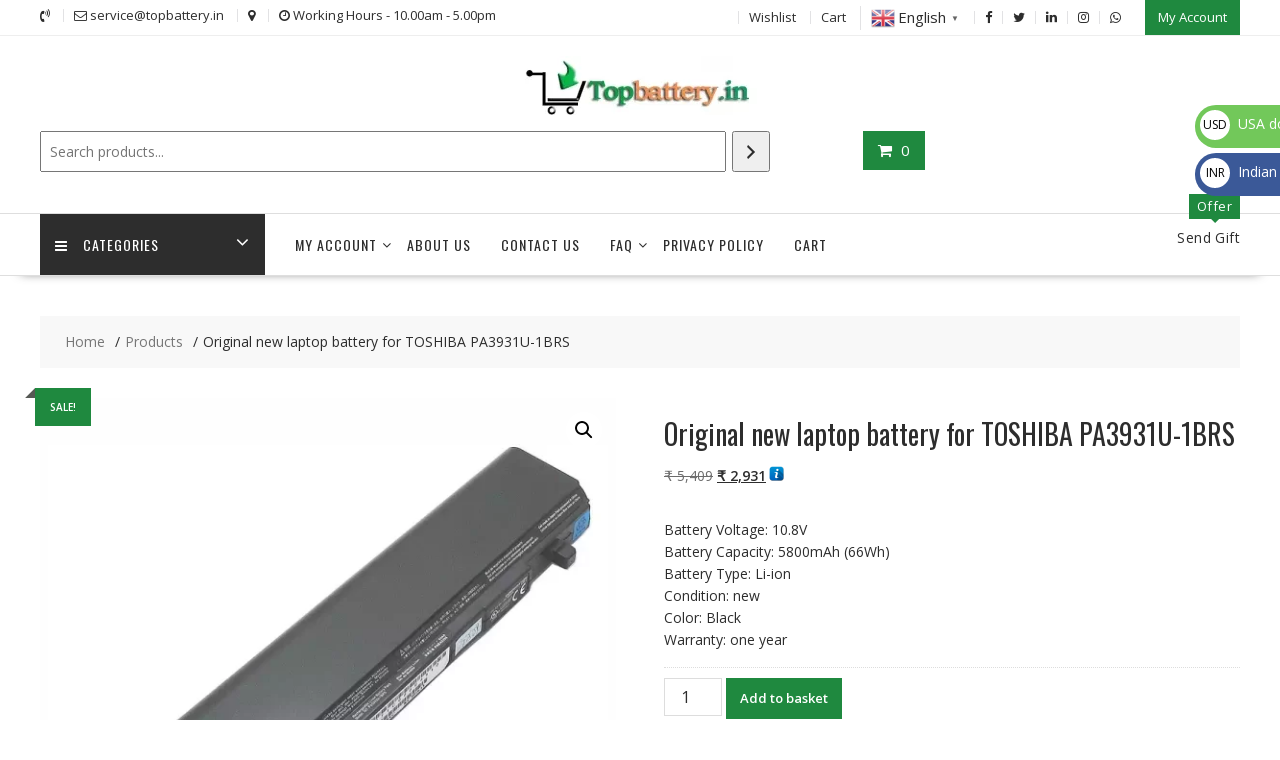

--- FILE ---
content_type: text/html; charset=UTF-8
request_url: https://topbattery.in/product/original-new-laptop-battery-for-toshiba-pa3931u-1brs-sl10065-3/
body_size: 39198
content:
<!DOCTYPE html>
		<html lang="en-GB" xmlns="http://www.w3.org/1999/html">
			<head>

				<meta charset="UTF-8">
		<meta name="viewport" content="width=device-width, initial-scale=1">
		<link rel="profile" href="https://gmpg.org/xfn/11">
		<link rel="pingback" href="https://topbattery.in/xmlrpc.php">
		<meta name='robots' content='index, follow, max-image-preview:large, max-snippet:-1, max-video-preview:-1' />

	<!-- This site is optimized with the Yoast SEO plugin v26.5 - https://yoast.com/wordpress/plugins/seo/ -->
	<title>Original new laptop battery for TOSHIBA  PA3931U-1BRS - topbattery.in | battery online shop</title>
	<link rel="canonical" href="https://topbattery.in/product/original-new-laptop-battery-for-toshiba-pa3931u-1brs-sl10065-3/" />
	<meta property="og:locale" content="en_GB" />
	<meta property="og:type" content="article" />
	<meta property="og:title" content="Original new laptop battery for TOSHIBA  PA3931U-1BRS - topbattery.in | battery online shop" />
	<meta property="og:description" content="Battery Voltage: 10.8V Battery Capacity: 5800mAh (66Wh) Battery Type: Li-ion Condition: new Color: Black Warranty: one year" />
	<meta property="og:url" content="https://topbattery.in/product/original-new-laptop-battery-for-toshiba-pa3931u-1brs-sl10065-3/" />
	<meta property="og:site_name" content="topbattery.in | battery online shop" />
	<meta property="article:modified_time" content="2023-02-12T20:39:51+00:00" />
	<meta property="og:image" content="https://topbattery.in/wp-content/uploads/2019/07/SL10065-1.jpg" />
	<meta property="og:image:width" content="1000" />
	<meta property="og:image:height" content="1000" />
	<meta property="og:image:type" content="image/jpeg" />
	<meta name="twitter:card" content="summary_large_image" />
	<script type="application/ld+json" class="yoast-schema-graph">{"@context":"https://schema.org","@graph":[{"@type":"WebPage","@id":"https://topbattery.in/product/original-new-laptop-battery-for-toshiba-pa3931u-1brs-sl10065-3/","url":"https://topbattery.in/product/original-new-laptop-battery-for-toshiba-pa3931u-1brs-sl10065-3/","name":"Original new laptop battery for TOSHIBA PA3931U-1BRS - topbattery.in | battery online shop","isPartOf":{"@id":"https://topbattery.in/#website"},"primaryImageOfPage":{"@id":"https://topbattery.in/product/original-new-laptop-battery-for-toshiba-pa3931u-1brs-sl10065-3/#primaryimage"},"image":{"@id":"https://topbattery.in/product/original-new-laptop-battery-for-toshiba-pa3931u-1brs-sl10065-3/#primaryimage"},"thumbnailUrl":"https://topbattery.in/wp-content/uploads/2023/01/SL10065-1.webp","datePublished":"2019-07-02T13:32:34+00:00","dateModified":"2023-02-12T20:39:51+00:00","breadcrumb":{"@id":"https://topbattery.in/product/original-new-laptop-battery-for-toshiba-pa3931u-1brs-sl10065-3/#breadcrumb"},"inLanguage":"en-GB","potentialAction":[{"@type":"ReadAction","target":["https://topbattery.in/product/original-new-laptop-battery-for-toshiba-pa3931u-1brs-sl10065-3/"]}]},{"@type":"ImageObject","inLanguage":"en-GB","@id":"https://topbattery.in/product/original-new-laptop-battery-for-toshiba-pa3931u-1brs-sl10065-3/#primaryimage","url":"https://topbattery.in/wp-content/uploads/2023/01/SL10065-1.webp","contentUrl":"https://topbattery.in/wp-content/uploads/2023/01/SL10065-1.webp","width":1000,"height":1000},{"@type":"BreadcrumbList","@id":"https://topbattery.in/product/original-new-laptop-battery-for-toshiba-pa3931u-1brs-sl10065-3/#breadcrumb","itemListElement":[{"@type":"ListItem","position":1,"name":"Home","item":"https://topbattery.in/"},{"@type":"ListItem","position":2,"name":"Shop","item":"https://topbattery.in/shop/"},{"@type":"ListItem","position":3,"name":"Original new laptop battery for TOSHIBA PA3931U-1BRS"}]},{"@type":"WebSite","@id":"https://topbattery.in/#website","url":"https://topbattery.in/","name":"topbattery.in | battery online shop","description":"topbattery.in|India battery online shop","publisher":{"@id":"https://topbattery.in/#organization"},"potentialAction":[{"@type":"SearchAction","target":{"@type":"EntryPoint","urlTemplate":"https://topbattery.in/?s={search_term_string}"},"query-input":{"@type":"PropertyValueSpecification","valueRequired":true,"valueName":"search_term_string"}}],"inLanguage":"en-GB"},{"@type":"Organization","@id":"https://topbattery.in/#organization","name":"topbattery.in | battery online shop","url":"https://topbattery.in/","logo":{"@type":"ImageObject","inLanguage":"en-GB","@id":"https://topbattery.in/#/schema/logo/image/","url":"https://topbattery.in/wp-content/uploads/2023/02/cropped-topbattery.in_-e1676279537602.webp","contentUrl":"https://topbattery.in/wp-content/uploads/2023/02/cropped-topbattery.in_-e1676279537602.webp","width":290,"height":59,"caption":"topbattery.in | battery online shop"},"image":{"@id":"https://topbattery.in/#/schema/logo/image/"}}]}</script>
	<!-- / Yoast SEO plugin. -->


<link rel='dns-prefetch' href='//fonts.googleapis.com' />
<link rel="alternate" type="application/rss+xml" title="topbattery.in | battery online shop &raquo; Feed" href="https://topbattery.in/feed/" />
<link rel="alternate" type="application/rss+xml" title="topbattery.in | battery online shop &raquo; Comments Feed" href="https://topbattery.in/comments/feed/" />
<link rel="alternate" type="application/rss+xml" title="topbattery.in | battery online shop &raquo; Original new laptop battery for TOSHIBA   PA3931U-1BRS Comments Feed" href="https://topbattery.in/product/original-new-laptop-battery-for-toshiba-pa3931u-1brs-sl10065-3/feed/" />
<link rel="alternate" title="oEmbed (JSON)" type="application/json+oembed" href="https://topbattery.in/wp-json/oembed/1.0/embed?url=https%3A%2F%2Ftopbattery.in%2Fproduct%2Foriginal-new-laptop-battery-for-toshiba-pa3931u-1brs-sl10065-3%2F" />
<link rel="alternate" title="oEmbed (XML)" type="text/xml+oembed" href="https://topbattery.in/wp-json/oembed/1.0/embed?url=https%3A%2F%2Ftopbattery.in%2Fproduct%2Foriginal-new-laptop-battery-for-toshiba-pa3931u-1brs-sl10065-3%2F&#038;format=xml" />
<style id='wp-img-auto-sizes-contain-inline-css' type='text/css'>
img:is([sizes=auto i],[sizes^="auto," i]){contain-intrinsic-size:3000px 1500px}
/*# sourceURL=wp-img-auto-sizes-contain-inline-css */
</style>
<style id='wp-emoji-styles-inline-css' type='text/css'>

	img.wp-smiley, img.emoji {
		display: inline !important;
		border: none !important;
		box-shadow: none !important;
		height: 1em !important;
		width: 1em !important;
		margin: 0 0.07em !important;
		vertical-align: -0.1em !important;
		background: none !important;
		padding: 0 !important;
	}
/*# sourceURL=wp-emoji-styles-inline-css */
</style>
<style id='wp-block-library-inline-css' type='text/css'>
:root{--wp-block-synced-color:#7a00df;--wp-block-synced-color--rgb:122,0,223;--wp-bound-block-color:var(--wp-block-synced-color);--wp-editor-canvas-background:#ddd;--wp-admin-theme-color:#007cba;--wp-admin-theme-color--rgb:0,124,186;--wp-admin-theme-color-darker-10:#006ba1;--wp-admin-theme-color-darker-10--rgb:0,107,160.5;--wp-admin-theme-color-darker-20:#005a87;--wp-admin-theme-color-darker-20--rgb:0,90,135;--wp-admin-border-width-focus:2px}@media (min-resolution:192dpi){:root{--wp-admin-border-width-focus:1.5px}}.wp-element-button{cursor:pointer}:root .has-very-light-gray-background-color{background-color:#eee}:root .has-very-dark-gray-background-color{background-color:#313131}:root .has-very-light-gray-color{color:#eee}:root .has-very-dark-gray-color{color:#313131}:root .has-vivid-green-cyan-to-vivid-cyan-blue-gradient-background{background:linear-gradient(135deg,#00d084,#0693e3)}:root .has-purple-crush-gradient-background{background:linear-gradient(135deg,#34e2e4,#4721fb 50%,#ab1dfe)}:root .has-hazy-dawn-gradient-background{background:linear-gradient(135deg,#faaca8,#dad0ec)}:root .has-subdued-olive-gradient-background{background:linear-gradient(135deg,#fafae1,#67a671)}:root .has-atomic-cream-gradient-background{background:linear-gradient(135deg,#fdd79a,#004a59)}:root .has-nightshade-gradient-background{background:linear-gradient(135deg,#330968,#31cdcf)}:root .has-midnight-gradient-background{background:linear-gradient(135deg,#020381,#2874fc)}:root{--wp--preset--font-size--normal:16px;--wp--preset--font-size--huge:42px}.has-regular-font-size{font-size:1em}.has-larger-font-size{font-size:2.625em}.has-normal-font-size{font-size:var(--wp--preset--font-size--normal)}.has-huge-font-size{font-size:var(--wp--preset--font-size--huge)}.has-text-align-center{text-align:center}.has-text-align-left{text-align:left}.has-text-align-right{text-align:right}.has-fit-text{white-space:nowrap!important}#end-resizable-editor-section{display:none}.aligncenter{clear:both}.items-justified-left{justify-content:flex-start}.items-justified-center{justify-content:center}.items-justified-right{justify-content:flex-end}.items-justified-space-between{justify-content:space-between}.screen-reader-text{border:0;clip-path:inset(50%);height:1px;margin:-1px;overflow:hidden;padding:0;position:absolute;width:1px;word-wrap:normal!important}.screen-reader-text:focus{background-color:#ddd;clip-path:none;color:#444;display:block;font-size:1em;height:auto;left:5px;line-height:normal;padding:15px 23px 14px;text-decoration:none;top:5px;width:auto;z-index:100000}html :where(.has-border-color){border-style:solid}html :where([style*=border-top-color]){border-top-style:solid}html :where([style*=border-right-color]){border-right-style:solid}html :where([style*=border-bottom-color]){border-bottom-style:solid}html :where([style*=border-left-color]){border-left-style:solid}html :where([style*=border-width]){border-style:solid}html :where([style*=border-top-width]){border-top-style:solid}html :where([style*=border-right-width]){border-right-style:solid}html :where([style*=border-bottom-width]){border-bottom-style:solid}html :where([style*=border-left-width]){border-left-style:solid}html :where(img[class*=wp-image-]){height:auto;max-width:100%}:where(figure){margin:0 0 1em}html :where(.is-position-sticky){--wp-admin--admin-bar--position-offset:var(--wp-admin--admin-bar--height,0px)}@media screen and (max-width:600px){html :where(.is-position-sticky){--wp-admin--admin-bar--position-offset:0px}}

/*# sourceURL=wp-block-library-inline-css */
</style><link rel='stylesheet' id='wc-blocks-style-css' href='https://topbattery.in/wp-content/plugins/woocommerce/assets/client/blocks/wc-blocks.css?ver=wc-10.4.2' type='text/css' media='all' />
<link rel='stylesheet' id='wc-blocks-style-product-search-css' href='https://topbattery.in/wp-content/plugins/woocommerce/assets/client/blocks/product-search.css?ver=wc-10.4.2' type='text/css' media='all' />
<style id='global-styles-inline-css' type='text/css'>
:root{--wp--preset--aspect-ratio--square: 1;--wp--preset--aspect-ratio--4-3: 4/3;--wp--preset--aspect-ratio--3-4: 3/4;--wp--preset--aspect-ratio--3-2: 3/2;--wp--preset--aspect-ratio--2-3: 2/3;--wp--preset--aspect-ratio--16-9: 16/9;--wp--preset--aspect-ratio--9-16: 9/16;--wp--preset--color--black: #000000;--wp--preset--color--cyan-bluish-gray: #abb8c3;--wp--preset--color--white: #ffffff;--wp--preset--color--pale-pink: #f78da7;--wp--preset--color--vivid-red: #cf2e2e;--wp--preset--color--luminous-vivid-orange: #ff6900;--wp--preset--color--luminous-vivid-amber: #fcb900;--wp--preset--color--light-green-cyan: #7bdcb5;--wp--preset--color--vivid-green-cyan: #00d084;--wp--preset--color--pale-cyan-blue: #8ed1fc;--wp--preset--color--vivid-cyan-blue: #0693e3;--wp--preset--color--vivid-purple: #9b51e0;--wp--preset--gradient--vivid-cyan-blue-to-vivid-purple: linear-gradient(135deg,rgb(6,147,227) 0%,rgb(155,81,224) 100%);--wp--preset--gradient--light-green-cyan-to-vivid-green-cyan: linear-gradient(135deg,rgb(122,220,180) 0%,rgb(0,208,130) 100%);--wp--preset--gradient--luminous-vivid-amber-to-luminous-vivid-orange: linear-gradient(135deg,rgb(252,185,0) 0%,rgb(255,105,0) 100%);--wp--preset--gradient--luminous-vivid-orange-to-vivid-red: linear-gradient(135deg,rgb(255,105,0) 0%,rgb(207,46,46) 100%);--wp--preset--gradient--very-light-gray-to-cyan-bluish-gray: linear-gradient(135deg,rgb(238,238,238) 0%,rgb(169,184,195) 100%);--wp--preset--gradient--cool-to-warm-spectrum: linear-gradient(135deg,rgb(74,234,220) 0%,rgb(151,120,209) 20%,rgb(207,42,186) 40%,rgb(238,44,130) 60%,rgb(251,105,98) 80%,rgb(254,248,76) 100%);--wp--preset--gradient--blush-light-purple: linear-gradient(135deg,rgb(255,206,236) 0%,rgb(152,150,240) 100%);--wp--preset--gradient--blush-bordeaux: linear-gradient(135deg,rgb(254,205,165) 0%,rgb(254,45,45) 50%,rgb(107,0,62) 100%);--wp--preset--gradient--luminous-dusk: linear-gradient(135deg,rgb(255,203,112) 0%,rgb(199,81,192) 50%,rgb(65,88,208) 100%);--wp--preset--gradient--pale-ocean: linear-gradient(135deg,rgb(255,245,203) 0%,rgb(182,227,212) 50%,rgb(51,167,181) 100%);--wp--preset--gradient--electric-grass: linear-gradient(135deg,rgb(202,248,128) 0%,rgb(113,206,126) 100%);--wp--preset--gradient--midnight: linear-gradient(135deg,rgb(2,3,129) 0%,rgb(40,116,252) 100%);--wp--preset--font-size--small: 13px;--wp--preset--font-size--medium: 20px;--wp--preset--font-size--large: 36px;--wp--preset--font-size--x-large: 42px;--wp--preset--spacing--20: 0.44rem;--wp--preset--spacing--30: 0.67rem;--wp--preset--spacing--40: 1rem;--wp--preset--spacing--50: 1.5rem;--wp--preset--spacing--60: 2.25rem;--wp--preset--spacing--70: 3.38rem;--wp--preset--spacing--80: 5.06rem;--wp--preset--shadow--natural: 6px 6px 9px rgba(0, 0, 0, 0.2);--wp--preset--shadow--deep: 12px 12px 50px rgba(0, 0, 0, 0.4);--wp--preset--shadow--sharp: 6px 6px 0px rgba(0, 0, 0, 0.2);--wp--preset--shadow--outlined: 6px 6px 0px -3px rgb(255, 255, 255), 6px 6px rgb(0, 0, 0);--wp--preset--shadow--crisp: 6px 6px 0px rgb(0, 0, 0);}:where(.is-layout-flex){gap: 0.5em;}:where(.is-layout-grid){gap: 0.5em;}body .is-layout-flex{display: flex;}.is-layout-flex{flex-wrap: wrap;align-items: center;}.is-layout-flex > :is(*, div){margin: 0;}body .is-layout-grid{display: grid;}.is-layout-grid > :is(*, div){margin: 0;}:where(.wp-block-columns.is-layout-flex){gap: 2em;}:where(.wp-block-columns.is-layout-grid){gap: 2em;}:where(.wp-block-post-template.is-layout-flex){gap: 1.25em;}:where(.wp-block-post-template.is-layout-grid){gap: 1.25em;}.has-black-color{color: var(--wp--preset--color--black) !important;}.has-cyan-bluish-gray-color{color: var(--wp--preset--color--cyan-bluish-gray) !important;}.has-white-color{color: var(--wp--preset--color--white) !important;}.has-pale-pink-color{color: var(--wp--preset--color--pale-pink) !important;}.has-vivid-red-color{color: var(--wp--preset--color--vivid-red) !important;}.has-luminous-vivid-orange-color{color: var(--wp--preset--color--luminous-vivid-orange) !important;}.has-luminous-vivid-amber-color{color: var(--wp--preset--color--luminous-vivid-amber) !important;}.has-light-green-cyan-color{color: var(--wp--preset--color--light-green-cyan) !important;}.has-vivid-green-cyan-color{color: var(--wp--preset--color--vivid-green-cyan) !important;}.has-pale-cyan-blue-color{color: var(--wp--preset--color--pale-cyan-blue) !important;}.has-vivid-cyan-blue-color{color: var(--wp--preset--color--vivid-cyan-blue) !important;}.has-vivid-purple-color{color: var(--wp--preset--color--vivid-purple) !important;}.has-black-background-color{background-color: var(--wp--preset--color--black) !important;}.has-cyan-bluish-gray-background-color{background-color: var(--wp--preset--color--cyan-bluish-gray) !important;}.has-white-background-color{background-color: var(--wp--preset--color--white) !important;}.has-pale-pink-background-color{background-color: var(--wp--preset--color--pale-pink) !important;}.has-vivid-red-background-color{background-color: var(--wp--preset--color--vivid-red) !important;}.has-luminous-vivid-orange-background-color{background-color: var(--wp--preset--color--luminous-vivid-orange) !important;}.has-luminous-vivid-amber-background-color{background-color: var(--wp--preset--color--luminous-vivid-amber) !important;}.has-light-green-cyan-background-color{background-color: var(--wp--preset--color--light-green-cyan) !important;}.has-vivid-green-cyan-background-color{background-color: var(--wp--preset--color--vivid-green-cyan) !important;}.has-pale-cyan-blue-background-color{background-color: var(--wp--preset--color--pale-cyan-blue) !important;}.has-vivid-cyan-blue-background-color{background-color: var(--wp--preset--color--vivid-cyan-blue) !important;}.has-vivid-purple-background-color{background-color: var(--wp--preset--color--vivid-purple) !important;}.has-black-border-color{border-color: var(--wp--preset--color--black) !important;}.has-cyan-bluish-gray-border-color{border-color: var(--wp--preset--color--cyan-bluish-gray) !important;}.has-white-border-color{border-color: var(--wp--preset--color--white) !important;}.has-pale-pink-border-color{border-color: var(--wp--preset--color--pale-pink) !important;}.has-vivid-red-border-color{border-color: var(--wp--preset--color--vivid-red) !important;}.has-luminous-vivid-orange-border-color{border-color: var(--wp--preset--color--luminous-vivid-orange) !important;}.has-luminous-vivid-amber-border-color{border-color: var(--wp--preset--color--luminous-vivid-amber) !important;}.has-light-green-cyan-border-color{border-color: var(--wp--preset--color--light-green-cyan) !important;}.has-vivid-green-cyan-border-color{border-color: var(--wp--preset--color--vivid-green-cyan) !important;}.has-pale-cyan-blue-border-color{border-color: var(--wp--preset--color--pale-cyan-blue) !important;}.has-vivid-cyan-blue-border-color{border-color: var(--wp--preset--color--vivid-cyan-blue) !important;}.has-vivid-purple-border-color{border-color: var(--wp--preset--color--vivid-purple) !important;}.has-vivid-cyan-blue-to-vivid-purple-gradient-background{background: var(--wp--preset--gradient--vivid-cyan-blue-to-vivid-purple) !important;}.has-light-green-cyan-to-vivid-green-cyan-gradient-background{background: var(--wp--preset--gradient--light-green-cyan-to-vivid-green-cyan) !important;}.has-luminous-vivid-amber-to-luminous-vivid-orange-gradient-background{background: var(--wp--preset--gradient--luminous-vivid-amber-to-luminous-vivid-orange) !important;}.has-luminous-vivid-orange-to-vivid-red-gradient-background{background: var(--wp--preset--gradient--luminous-vivid-orange-to-vivid-red) !important;}.has-very-light-gray-to-cyan-bluish-gray-gradient-background{background: var(--wp--preset--gradient--very-light-gray-to-cyan-bluish-gray) !important;}.has-cool-to-warm-spectrum-gradient-background{background: var(--wp--preset--gradient--cool-to-warm-spectrum) !important;}.has-blush-light-purple-gradient-background{background: var(--wp--preset--gradient--blush-light-purple) !important;}.has-blush-bordeaux-gradient-background{background: var(--wp--preset--gradient--blush-bordeaux) !important;}.has-luminous-dusk-gradient-background{background: var(--wp--preset--gradient--luminous-dusk) !important;}.has-pale-ocean-gradient-background{background: var(--wp--preset--gradient--pale-ocean) !important;}.has-electric-grass-gradient-background{background: var(--wp--preset--gradient--electric-grass) !important;}.has-midnight-gradient-background{background: var(--wp--preset--gradient--midnight) !important;}.has-small-font-size{font-size: var(--wp--preset--font-size--small) !important;}.has-medium-font-size{font-size: var(--wp--preset--font-size--medium) !important;}.has-large-font-size{font-size: var(--wp--preset--font-size--large) !important;}.has-x-large-font-size{font-size: var(--wp--preset--font-size--x-large) !important;}
/*# sourceURL=global-styles-inline-css */
</style>

<style id='classic-theme-styles-inline-css' type='text/css'>
/*! This file is auto-generated */
.wp-block-button__link{color:#fff;background-color:#32373c;border-radius:9999px;box-shadow:none;text-decoration:none;padding:calc(.667em + 2px) calc(1.333em + 2px);font-size:1.125em}.wp-block-file__button{background:#32373c;color:#fff;text-decoration:none}
/*# sourceURL=/wp-includes/css/classic-themes.min.css */
</style>
<link rel='stylesheet' id='font-awesome-css' href='https://topbattery.in/wp-content/plugins/contact-widgets/assets/css/font-awesome.min.css?ver=4.7.0' type='text/css' media='all' />
<link rel='stylesheet' id='photoswipe-css' href='https://topbattery.in/wp-content/plugins/woocommerce/assets/css/photoswipe/photoswipe.min.css?ver=10.4.2' type='text/css' media='all' />
<link rel='stylesheet' id='photoswipe-default-skin-css' href='https://topbattery.in/wp-content/plugins/woocommerce/assets/css/photoswipe/default-skin/default-skin.min.css?ver=10.4.2' type='text/css' media='all' />
<link rel='stylesheet' id='woocommerce-layout-css' href='https://topbattery.in/wp-content/plugins/woocommerce/assets/css/woocommerce-layout.css?ver=10.4.2' type='text/css' media='all' />
<link rel='stylesheet' id='woocommerce-smallscreen-css' href='https://topbattery.in/wp-content/plugins/woocommerce/assets/css/woocommerce-smallscreen.css?ver=10.4.2' type='text/css' media='only screen and (max-width: 768px)' />
<link rel='stylesheet' id='woocommerce-general-css' href='https://topbattery.in/wp-content/plugins/woocommerce/assets/css/woocommerce.css?ver=10.4.2' type='text/css' media='all' />
<style id='woocommerce-inline-inline-css' type='text/css'>
.woocommerce form .form-row .required { visibility: hidden; }
/*# sourceURL=woocommerce-inline-inline-css */
</style>
<link rel='stylesheet' id='gateway-css' href='https://topbattery.in/wp-content/plugins/woocommerce-paypal-payments/modules/ppcp-button/assets/css/gateway.css?ver=3.3.1' type='text/css' media='all' />
<link rel='stylesheet' id='online-shop-googleapis-css' href='//fonts.googleapis.com/css?family=Oswald%3A400%2C300%7COpen+Sans%3A600%2C400&#038;ver=1.0.0' type='text/css' media='all' />
<link rel='stylesheet' id='select2-css' href='https://topbattery.in/wp-content/plugins/woocommerce/assets/css/select2.css?ver=10.4.2' type='text/css' media='all' />
<link rel='stylesheet' id='online-shop-style-css' href='https://topbattery.in/wp-content/themes/online-shop/style.css?ver=1.3.2' type='text/css' media='all' />
<style id='online-shop-style-inline-css' type='text/css'>

            .slider-section .at-action-wrapper .slick-arrow,
            .beside-slider .at-action-wrapper .slick-arrow,
            mark,
            .comment-form .form-submit input,
            .read-more,
            .slider-section .cat-links a,
            .featured-desc .above-entry-meta .cat-links a,
            #calendar_wrap #wp-calendar #today,
            #calendar_wrap #wp-calendar #today a,
            .wpcf7-form input.wpcf7-submit:hover,
            .breadcrumb,
            .slicknav_btn,
            .special-menu:hover,
            .slider-buttons a,
            .yith-wcwl-wrapper,
			.wc-cart-wrapper,
			.woocommerce span.onsale,
			.new-label,
			.woocommerce a.button.add_to_cart_button,
			.woocommerce a.added_to_cart,
			.woocommerce a.button.product_type_grouped,
			.woocommerce a.button.product_type_external,
			.woocommerce .single-product #respond input#submit.alt,
			.woocommerce .single-product a.button.alt,
			.woocommerce .single-product button.button.alt,
			.woocommerce .single-product input.button.alt,
			.woocommerce #respond input#submit.alt,
			.woocommerce a.button.alt,
			.woocommerce button.button.alt,
			.woocommerce input.button.alt,
			.woocommerce .widget_shopping_cart_content .buttons a.button,
			.woocommerce div.product .woocommerce-tabs ul.tabs li:hover,
			.woocommerce div.product .woocommerce-tabs ul.tabs li.active,
			.woocommerce .cart .button,
			.woocommerce .cart input.button,
			.woocommerce input.button:disabled, 
			.woocommerce input.button:disabled[disabled],
			.woocommerce input.button:disabled:hover, 
			.woocommerce input.button:disabled[disabled]:hover,
			 .wc-cat-feature .cat-title,
			 .single-item .icon,
			 .menu-right-highlight-text,
			 .woocommerce nav.woocommerce-pagination ul li a:focus, 
			 .woocommerce nav.woocommerce-pagination ul li a:hover, 
			 .woocommerce nav.woocommerce-pagination ul li span.current,
			 .woocommerce a.button.wc-forward,
			 a.my-account,
			 .woocommerce .widget_price_filter .ui-slider .ui-slider-range,
			 .woocommerce .widget_price_filter .ui-slider .ui-slider-handle {
                background: #1f893f;
                color:#fff;
            }
             a:hover,
             a:focus,
            .screen-reader-text:focus,
            .socials a:hover,
            .socials a:focus,
            .site-title a,
            .widget_search input#s,
            .search-block #searchsubmit,
            .widget_search #searchsubmit,
            .footer-sidebar .featured-desc .below-entry-meta a:hover,
            .footer-sidebar .featured-desc .below-entry-meta a:focus,
            .slider-section .slide-title:hover,
            .slider-feature-wrap a:hover,
            .slider-feature-wrap a:focus,
            .featured-desc .below-entry-meta span:hover,
            .posted-on a:hover,
            .cat-links a:hover,
            .comments-link a:hover,
            .edit-link a:hover,
            .tags-links a:hover,
            .byline a:hover,
            .nav-links a:hover,
            .posted-on a:focus,
            .cat-links a:focus,
            .comments-link a:focus,
            .edit-link a:focus,
            .tags-links a:focus,
            .byline a:focus,
            .nav-links a:focus,
            .comment-form .form-submit input:hover, .read-more:hover,
            .comment-form .form-submit input:hover, .read-more:focus,
            #online-shop-breadcrumbs a:hover,
            #online-shop-breadcrumbs a:focus,
            .wpcf7-form input.wpcf7-submit,
            .header-wrapper .menu li:hover > a,
            .header-wrapper .menu > li.current-menu-item > a,
            .header-wrapper .menu > li.current-menu-parent > a,
            .header-wrapper .menu > li.current_page_parent > a,
            .header-wrapper .menu > li.current_page_ancestor > a,
            .header-wrapper .main-navigation ul ul.sub-menu li:hover > a ,
            .woocommerce .star-rating, 
            .woocommerce ul.products li.product .star-rating,
            .woocommerce p.stars a,
            .woocommerce ul.products li.product .price,
            .woocommerce ul.products li.product .price ins .amount,
            .woocommerce a.button.add_to_cart_button:hover,
            .woocommerce a.added_to_cart:hover,
            .woocommerce a.button.product_type_grouped:hover,
            .woocommerce a.button.product_type_external:hover,
            .woocommerce .cart .button:hover,
            .woocommerce .cart input.button:hover,
            .woocommerce #respond input#submit.alt:hover,
			.woocommerce a.button.alt:hover,
			.woocommerce button.button.alt:hover,
			.woocommerce input.button.alt:hover,
			.woocommerce .woocommerce-info .button:hover,
			.woocommerce .widget_shopping_cart_content .buttons a.button:hover,
			.woocommerce div.product .woocommerce-tabs ul.tabs li a,
			.at-cat-product-wrap .product-details h3 a:hover,
			.at-tabs >span.active,
			.feature-promo .single-unit .page-details .title,
			.woocommerce-message::before,
			a.my-account:hover{
                color: #1f893f;
            }
        .comment-form .form-submit input, 
        .read-more,
            .widget_search input#s,
            .tagcloud a,
            .woocommerce .cart .button, 
            .woocommerce .cart input.button,
            .woocommerce a.button.add_to_cart_button,
            .woocommerce a.added_to_cart,
            .woocommerce a.button.product_type_grouped,
            .woocommerce a.button.product_type_external,
            .woocommerce .cart .button,
            .woocommerce .cart input.button
            .woocommerce .single-product #respond input#submit.alt,
			.woocommerce .single-product a.button.alt,
			.woocommerce .single-product button.button.alt,
			.woocommerce .single-product input.button.alt,
			.woocommerce #respond input#submit.alt,
			.woocommerce a.button.alt,
			.woocommerce button.button.alt,
			.woocommerce input.button.alt,
			.woocommerce .widget_shopping_cart_content .buttons a.button,
			.woocommerce div.product .woocommerce-tabs ul.tabs:before,
			a.my-account,
            .slick-arrow:hover{
                border: 1px solid #1f893f;
            }
            .nav-links .nav-previous a:hover,
            .nav-links .nav-next a:hover{
                border-top: 1px solid #1f893f;
            }
            .at-title-action-wrapper,
            .page-header .page-title,
            .blog-no-image article.post.sticky,
             article.post.sticky,
             .related.products > h2,
             .cross-sells > h2,
             .cart_totals  > h2,
             .woocommerce-order-details > h2,
             .woocommerce-customer-details > h2,
             .comments-title{
                border-bottom: 1px solid #1f893f;
            }
            .wpcf7-form input.wpcf7-submit{
                border: 2px solid #1f893f;
            }
            .breadcrumb::after {
                border-left: 5px solid #1f893f;
            }
            /*header cart*/
            .site-header .widget_shopping_cart{
                border-bottom: 3px solid #1f893f;
                border-top: 3px solid #1f893f;
            }
            .site-header .widget_shopping_cart:before {
                border-bottom: 10px solid #1f893f;
            }
            .woocommerce-message {
                border-top-color: #1f893f;
            }
        @media screen and (max-width:992px){
                .slicknav_btn{
                    border: 1px solid #1f893f;
                }
                .slicknav_btn.slicknav_open{
                    border: 1px solid #ffffff;
                }
                .slicknav_nav li.current-menu-ancestor > a,
                .slicknav_nav li.current-menu-item  > a,
                .slicknav_nav li.current_page_item > a,
                .slicknav_nav li.current_page_item .slicknav_item > span{
                    color: #1f893f;
                }
            }
        .header-wrapper .menu li .at-menu-desc:after,
          .menu-right-highlight-text:after{
            border-top-color:#1f893f;
          }
          .woocommerce .woocommerce-MyAccount-navigation ul li.is-active a:after{
            border-left-color:#1f893f;
          }
          .woocommerce .woocommerce-MyAccount-navigation ul li.is-active a,
          .woocommerce .woocommerce-MyAccount-navigation ul li.is-active a:hover{
              background:#1f893f;

          }
          .header-wrapper .menu li .at-menu-desc,
          .widget_online_shop_wc_taxonomies .acme-single-cat .cat-title{
              background:#1f893f;
          }
        }
                    .cat-links .at-cat-item-1{
                    color: #1f893f;
                    }
                    
                    .cat-links .at-cat-item-1:hover{
                    color: #2d2d2d;
                    }
                    
                    .cat-links .at-cat-item-29{
                    color: #1f893f;
                    }
                    
                    .cat-links .at-cat-item-29:hover{
                    color: #2d2d2d;
                    }
                    
                    .cat-links .at-cat-item-30{
                    color: #1f893f;
                    }
                    
                    .cat-links .at-cat-item-30:hover{
                    color: #2d2d2d;
                    }
                    
                    .cat-links .at-cat-item-31{
                    color: #1f893f;
                    }
                    
                    .cat-links .at-cat-item-31:hover{
                    color: #2d2d2d;
                    }
                    
                    .cat-links .at-cat-item-32{
                    color: #1f893f;
                    }
                    
                    .cat-links .at-cat-item-32:hover{
                    color: #2d2d2d;
                    }
                    
                    .cat-links .at-cat-item-68{
                    color: #1f893f;
                    }
                    
                    .cat-links .at-cat-item-68:hover{
                    color: #2d2d2d;
                    }
                    
                    .cat-links .at-cat-item-69{
                    color: #1f893f;
                    }
                    
                    .cat-links .at-cat-item-69:hover{
                    color: #2d2d2d;
                    }
                    
                    .cat-links .at-cat-item-70{
                    color: #1f893f;
                    }
                    
                    .cat-links .at-cat-item-70:hover{
                    color: #2d2d2d;
                    }
                    
                    .cat-links .at-cat-item-71{
                    color: #1f893f;
                    }
                    
                    .cat-links .at-cat-item-71:hover{
                    color: #2d2d2d;
                    }
                    
                    .cat-links .at-cat-item-72{
                    color: #1f893f;
                    }
                    
                    .cat-links .at-cat-item-72:hover{
                    color: #2d2d2d;
                    }
                    
                    .cat-links .at-cat-item-73{
                    color: #1f893f;
                    }
                    
                    .cat-links .at-cat-item-73:hover{
                    color: #2d2d2d;
                    }
                    
                    .cat-links .at-cat-item-74{
                    color: #1f893f;
                    }
                    
                    .cat-links .at-cat-item-74:hover{
                    color: #2d2d2d;
                    }
                    
                    .cat-links .at-cat-item-75{
                    color: #1f893f;
                    }
                    
                    .cat-links .at-cat-item-75:hover{
                    color: #2d2d2d;
                    }
                    
                    .cat-links .at-cat-item-76{
                    color: #1f893f;
                    }
                    
                    .cat-links .at-cat-item-76:hover{
                    color: #2d2d2d;
                    }
                    
                    .cat-links .at-cat-item-77{
                    color: #1f893f;
                    }
                    
                    .cat-links .at-cat-item-77:hover{
                    color: #2d2d2d;
                    }
                    
                    .cat-links .at-cat-item-78{
                    color: #1f893f;
                    }
                    
                    .cat-links .at-cat-item-78:hover{
                    color: #2d2d2d;
                    }
                    
                    .cat-links .at-cat-item-79{
                    color: #1f893f;
                    }
                    
                    .cat-links .at-cat-item-79:hover{
                    color: #2d2d2d;
                    }
                    
                    .cat-links .at-cat-item-80{
                    color: #1f893f;
                    }
                    
                    .cat-links .at-cat-item-80:hover{
                    color: #2d2d2d;
                    }
                    
                    .cat-links .at-cat-item-81{
                    color: #1f893f;
                    }
                    
                    .cat-links .at-cat-item-81:hover{
                    color: #2d2d2d;
                    }
                    
                    .cat-links .at-cat-item-82{
                    color: #1f893f;
                    }
                    
                    .cat-links .at-cat-item-82:hover{
                    color: #2d2d2d;
                    }
                    
                    .cat-links .at-cat-item-83{
                    color: #1f893f;
                    }
                    
                    .cat-links .at-cat-item-83:hover{
                    color: #2d2d2d;
                    }
                    
                    .cat-links .at-cat-item-84{
                    color: #1f893f;
                    }
                    
                    .cat-links .at-cat-item-84:hover{
                    color: #2d2d2d;
                    }
                    
                    .cat-links .at-cat-item-85{
                    color: #1f893f;
                    }
                    
                    .cat-links .at-cat-item-85:hover{
                    color: #2d2d2d;
                    }
                    
                    .cat-links .at-cat-item-86{
                    color: #1f893f;
                    }
                    
                    .cat-links .at-cat-item-86:hover{
                    color: #2d2d2d;
                    }
                    
                    .cat-links .at-cat-item-87{
                    color: #1f893f;
                    }
                    
                    .cat-links .at-cat-item-87:hover{
                    color: #2d2d2d;
                    }
                    
                    .cat-links .at-cat-item-88{
                    color: #1f893f;
                    }
                    
                    .cat-links .at-cat-item-88:hover{
                    color: #2d2d2d;
                    }
                    
                    .cat-links .at-cat-item-89{
                    color: #1f893f;
                    }
                    
                    .cat-links .at-cat-item-89:hover{
                    color: #2d2d2d;
                    }
                    
                    .cat-links .at-cat-item-90{
                    color: #1f893f;
                    }
                    
                    .cat-links .at-cat-item-90:hover{
                    color: #2d2d2d;
                    }
                    
                    .cat-links .at-cat-item-91{
                    color: #1f893f;
                    }
                    
                    .cat-links .at-cat-item-91:hover{
                    color: #2d2d2d;
                    }
                    
                    .cat-links .at-cat-item-92{
                    color: #1f893f;
                    }
                    
                    .cat-links .at-cat-item-92:hover{
                    color: #2d2d2d;
                    }
                    
                    .cat-links .at-cat-item-93{
                    color: #1f893f;
                    }
                    
                    .cat-links .at-cat-item-93:hover{
                    color: #2d2d2d;
                    }
                    
                    .cat-links .at-cat-item-94{
                    color: #1f893f;
                    }
                    
                    .cat-links .at-cat-item-94:hover{
                    color: #2d2d2d;
                    }
                    
                    .cat-links .at-cat-item-95{
                    color: #1f893f;
                    }
                    
                    .cat-links .at-cat-item-95:hover{
                    color: #2d2d2d;
                    }
                    
                    .cat-links .at-cat-item-96{
                    color: #1f893f;
                    }
                    
                    .cat-links .at-cat-item-96:hover{
                    color: #2d2d2d;
                    }
                    
                    .cat-links .at-cat-item-97{
                    color: #1f893f;
                    }
                    
                    .cat-links .at-cat-item-97:hover{
                    color: #2d2d2d;
                    }
                    
                    .cat-links .at-cat-item-98{
                    color: #1f893f;
                    }
                    
                    .cat-links .at-cat-item-98:hover{
                    color: #2d2d2d;
                    }
                    
                    .cat-links .at-cat-item-99{
                    color: #1f893f;
                    }
                    
                    .cat-links .at-cat-item-99:hover{
                    color: #2d2d2d;
                    }
                    
                    .cat-links .at-cat-item-100{
                    color: #1f893f;
                    }
                    
                    .cat-links .at-cat-item-100:hover{
                    color: #2d2d2d;
                    }
                    
                    .cat-links .at-cat-item-101{
                    color: #1f893f;
                    }
                    
                    .cat-links .at-cat-item-101:hover{
                    color: #2d2d2d;
                    }
                    
                    .cat-links .at-cat-item-102{
                    color: #1f893f;
                    }
                    
                    .cat-links .at-cat-item-102:hover{
                    color: #2d2d2d;
                    }
                    
                    .cat-links .at-cat-item-103{
                    color: #1f893f;
                    }
                    
                    .cat-links .at-cat-item-103:hover{
                    color: #2d2d2d;
                    }
                    
                    .cat-links .at-cat-item-104{
                    color: #1f893f;
                    }
                    
                    .cat-links .at-cat-item-104:hover{
                    color: #2d2d2d;
                    }
                    
                    .cat-links .at-cat-item-105{
                    color: #1f893f;
                    }
                    
                    .cat-links .at-cat-item-105:hover{
                    color: #2d2d2d;
                    }
                    
                    .cat-links .at-cat-item-106{
                    color: #1f893f;
                    }
                    
                    .cat-links .at-cat-item-106:hover{
                    color: #2d2d2d;
                    }
                    
                    .cat-links .at-cat-item-107{
                    color: #1f893f;
                    }
                    
                    .cat-links .at-cat-item-107:hover{
                    color: #2d2d2d;
                    }
                    
                    .cat-links .at-cat-item-108{
                    color: #1f893f;
                    }
                    
                    .cat-links .at-cat-item-108:hover{
                    color: #2d2d2d;
                    }
                    
                    .cat-links .at-cat-item-109{
                    color: #1f893f;
                    }
                    
                    .cat-links .at-cat-item-109:hover{
                    color: #2d2d2d;
                    }
                    
                    .cat-links .at-cat-item-110{
                    color: #1f893f;
                    }
                    
                    .cat-links .at-cat-item-110:hover{
                    color: #2d2d2d;
                    }
                    
                    .cat-links .at-cat-item-111{
                    color: #1f893f;
                    }
                    
                    .cat-links .at-cat-item-111:hover{
                    color: #2d2d2d;
                    }
                    
                    .cat-links .at-cat-item-112{
                    color: #1f893f;
                    }
                    
                    .cat-links .at-cat-item-112:hover{
                    color: #2d2d2d;
                    }
                    
                    .cat-links .at-cat-item-113{
                    color: #1f893f;
                    }
                    
                    .cat-links .at-cat-item-113:hover{
                    color: #2d2d2d;
                    }
                    
                    .cat-links .at-cat-item-114{
                    color: #1f893f;
                    }
                    
                    .cat-links .at-cat-item-114:hover{
                    color: #2d2d2d;
                    }
                    
                    .cat-links .at-cat-item-115{
                    color: #1f893f;
                    }
                    
                    .cat-links .at-cat-item-115:hover{
                    color: #2d2d2d;
                    }
                    
                    .cat-links .at-cat-item-116{
                    color: #1f893f;
                    }
                    
                    .cat-links .at-cat-item-116:hover{
                    color: #2d2d2d;
                    }
                    
                    .cat-links .at-cat-item-117{
                    color: #1f893f;
                    }
                    
                    .cat-links .at-cat-item-117:hover{
                    color: #2d2d2d;
                    }
                    
                    .cat-links .at-cat-item-118{
                    color: #1f893f;
                    }
                    
                    .cat-links .at-cat-item-118:hover{
                    color: #2d2d2d;
                    }
                    
                    .cat-links .at-cat-item-119{
                    color: #1f893f;
                    }
                    
                    .cat-links .at-cat-item-119:hover{
                    color: #2d2d2d;
                    }
                    
                    .cat-links .at-cat-item-120{
                    color: #1f893f;
                    }
                    
                    .cat-links .at-cat-item-120:hover{
                    color: #2d2d2d;
                    }
                    
                    .cat-links .at-cat-item-121{
                    color: #1f893f;
                    }
                    
                    .cat-links .at-cat-item-121:hover{
                    color: #2d2d2d;
                    }
                    
                    .cat-links .at-cat-item-122{
                    color: #1f893f;
                    }
                    
                    .cat-links .at-cat-item-122:hover{
                    color: #2d2d2d;
                    }
                    
                    .cat-links .at-cat-item-123{
                    color: #1f893f;
                    }
                    
                    .cat-links .at-cat-item-123:hover{
                    color: #2d2d2d;
                    }
                    
                    .cat-links .at-cat-item-124{
                    color: #1f893f;
                    }
                    
                    .cat-links .at-cat-item-124:hover{
                    color: #2d2d2d;
                    }
                    
                    .cat-links .at-cat-item-125{
                    color: #1f893f;
                    }
                    
                    .cat-links .at-cat-item-125:hover{
                    color: #2d2d2d;
                    }
                    
                    .cat-links .at-cat-item-126{
                    color: #1f893f;
                    }
                    
                    .cat-links .at-cat-item-126:hover{
                    color: #2d2d2d;
                    }
                    
                    .cat-links .at-cat-item-127{
                    color: #1f893f;
                    }
                    
                    .cat-links .at-cat-item-127:hover{
                    color: #2d2d2d;
                    }
                    
                    .cat-links .at-cat-item-128{
                    color: #1f893f;
                    }
                    
                    .cat-links .at-cat-item-128:hover{
                    color: #2d2d2d;
                    }
                    
                    .cat-links .at-cat-item-129{
                    color: #1f893f;
                    }
                    
                    .cat-links .at-cat-item-129:hover{
                    color: #2d2d2d;
                    }
                    
                    .cat-links .at-cat-item-130{
                    color: #1f893f;
                    }
                    
                    .cat-links .at-cat-item-130:hover{
                    color: #2d2d2d;
                    }
                    
                    .cat-links .at-cat-item-131{
                    color: #1f893f;
                    }
                    
                    .cat-links .at-cat-item-131:hover{
                    color: #2d2d2d;
                    }
                    
                    .cat-links .at-cat-item-132{
                    color: #1f893f;
                    }
                    
                    .cat-links .at-cat-item-132:hover{
                    color: #2d2d2d;
                    }
                    
                    .cat-links .at-cat-item-133{
                    color: #1f893f;
                    }
                    
                    .cat-links .at-cat-item-133:hover{
                    color: #2d2d2d;
                    }
                    
                    .cat-links .at-cat-item-134{
                    color: #1f893f;
                    }
                    
                    .cat-links .at-cat-item-134:hover{
                    color: #2d2d2d;
                    }
                    
                    .cat-links .at-cat-item-135{
                    color: #1f893f;
                    }
                    
                    .cat-links .at-cat-item-135:hover{
                    color: #2d2d2d;
                    }
                    
                    .cat-links .at-cat-item-136{
                    color: #1f893f;
                    }
                    
                    .cat-links .at-cat-item-136:hover{
                    color: #2d2d2d;
                    }
                    
                    .cat-links .at-cat-item-137{
                    color: #1f893f;
                    }
                    
                    .cat-links .at-cat-item-137:hover{
                    color: #2d2d2d;
                    }
                    
                    .cat-links .at-cat-item-138{
                    color: #1f893f;
                    }
                    
                    .cat-links .at-cat-item-138:hover{
                    color: #2d2d2d;
                    }
                    
                    .cat-links .at-cat-item-139{
                    color: #1f893f;
                    }
                    
                    .cat-links .at-cat-item-139:hover{
                    color: #2d2d2d;
                    }
                    
                    .cat-links .at-cat-item-140{
                    color: #1f893f;
                    }
                    
                    .cat-links .at-cat-item-140:hover{
                    color: #2d2d2d;
                    }
                    
                    .cat-links .at-cat-item-141{
                    color: #1f893f;
                    }
                    
                    .cat-links .at-cat-item-141:hover{
                    color: #2d2d2d;
                    }
                    
                    .cat-links .at-cat-item-142{
                    color: #1f893f;
                    }
                    
                    .cat-links .at-cat-item-142:hover{
                    color: #2d2d2d;
                    }
                    
                    .cat-links .at-cat-item-143{
                    color: #1f893f;
                    }
                    
                    .cat-links .at-cat-item-143:hover{
                    color: #2d2d2d;
                    }
                    
                    .cat-links .at-cat-item-144{
                    color: #1f893f;
                    }
                    
                    .cat-links .at-cat-item-144:hover{
                    color: #2d2d2d;
                    }
                    
                    .cat-links .at-cat-item-145{
                    color: #1f893f;
                    }
                    
                    .cat-links .at-cat-item-145:hover{
                    color: #2d2d2d;
                    }
                    
                    .cat-links .at-cat-item-146{
                    color: #1f893f;
                    }
                    
                    .cat-links .at-cat-item-146:hover{
                    color: #2d2d2d;
                    }
                    
                    .cat-links .at-cat-item-147{
                    color: #1f893f;
                    }
                    
                    .cat-links .at-cat-item-147:hover{
                    color: #2d2d2d;
                    }
                    
                    .cat-links .at-cat-item-148{
                    color: #1f893f;
                    }
                    
                    .cat-links .at-cat-item-148:hover{
                    color: #2d2d2d;
                    }
                    
                    .cat-links .at-cat-item-149{
                    color: #1f893f;
                    }
                    
                    .cat-links .at-cat-item-149:hover{
                    color: #2d2d2d;
                    }
                    
                    .cat-links .at-cat-item-151{
                    color: #1f893f;
                    }
                    
                    .cat-links .at-cat-item-151:hover{
                    color: #2d2d2d;
                    }
                    
                    .cat-links .at-cat-item-152{
                    color: #1f893f;
                    }
                    
                    .cat-links .at-cat-item-152:hover{
                    color: #2d2d2d;
                    }
                    
                    .cat-links .at-cat-item-153{
                    color: #1f893f;
                    }
                    
                    .cat-links .at-cat-item-153:hover{
                    color: #2d2d2d;
                    }
                    
                    .cat-links .at-cat-item-154{
                    color: #1f893f;
                    }
                    
                    .cat-links .at-cat-item-154:hover{
                    color: #2d2d2d;
                    }
                    
                    .cat-links .at-cat-item-155{
                    color: #1f893f;
                    }
                    
                    .cat-links .at-cat-item-155:hover{
                    color: #2d2d2d;
                    }
                    
                    .cat-links .at-cat-item-156{
                    color: #1f893f;
                    }
                    
                    .cat-links .at-cat-item-156:hover{
                    color: #2d2d2d;
                    }
                    
                    .cat-links .at-cat-item-157{
                    color: #1f893f;
                    }
                    
                    .cat-links .at-cat-item-157:hover{
                    color: #2d2d2d;
                    }
                    
                    .cat-links .at-cat-item-158{
                    color: #1f893f;
                    }
                    
                    .cat-links .at-cat-item-158:hover{
                    color: #2d2d2d;
                    }
                    
                    .cat-links .at-cat-item-159{
                    color: #1f893f;
                    }
                    
                    .cat-links .at-cat-item-159:hover{
                    color: #2d2d2d;
                    }
                    
                    .cat-links .at-cat-item-160{
                    color: #1f893f;
                    }
                    
                    .cat-links .at-cat-item-160:hover{
                    color: #2d2d2d;
                    }
                    
                    .cat-links .at-cat-item-161{
                    color: #1f893f;
                    }
                    
                    .cat-links .at-cat-item-161:hover{
                    color: #2d2d2d;
                    }
                    
                    .cat-links .at-cat-item-162{
                    color: #1f893f;
                    }
                    
                    .cat-links .at-cat-item-162:hover{
                    color: #2d2d2d;
                    }
                    
                    .cat-links .at-cat-item-163{
                    color: #1f893f;
                    }
                    
                    .cat-links .at-cat-item-163:hover{
                    color: #2d2d2d;
                    }
                    
                    .cat-links .at-cat-item-164{
                    color: #1f893f;
                    }
                    
                    .cat-links .at-cat-item-164:hover{
                    color: #2d2d2d;
                    }
                    
                    .cat-links .at-cat-item-165{
                    color: #1f893f;
                    }
                    
                    .cat-links .at-cat-item-165:hover{
                    color: #2d2d2d;
                    }
                    
                    .cat-links .at-cat-item-166{
                    color: #1f893f;
                    }
                    
                    .cat-links .at-cat-item-166:hover{
                    color: #2d2d2d;
                    }
                    
                    .cat-links .at-cat-item-167{
                    color: #1f893f;
                    }
                    
                    .cat-links .at-cat-item-167:hover{
                    color: #2d2d2d;
                    }
                    
                    .cat-links .at-cat-item-168{
                    color: #1f893f;
                    }
                    
                    .cat-links .at-cat-item-168:hover{
                    color: #2d2d2d;
                    }
                    
                    .cat-links .at-cat-item-169{
                    color: #1f893f;
                    }
                    
                    .cat-links .at-cat-item-169:hover{
                    color: #2d2d2d;
                    }
                    
                    .cat-links .at-cat-item-170{
                    color: #1f893f;
                    }
                    
                    .cat-links .at-cat-item-170:hover{
                    color: #2d2d2d;
                    }
                    
                    .cat-links .at-cat-item-171{
                    color: #1f893f;
                    }
                    
                    .cat-links .at-cat-item-171:hover{
                    color: #2d2d2d;
                    }
                    
                    .cat-links .at-cat-item-172{
                    color: #1f893f;
                    }
                    
                    .cat-links .at-cat-item-172:hover{
                    color: #2d2d2d;
                    }
                    
                    .cat-links .at-cat-item-173{
                    color: #1f893f;
                    }
                    
                    .cat-links .at-cat-item-173:hover{
                    color: #2d2d2d;
                    }
                    
                    .cat-links .at-cat-item-174{
                    color: #1f893f;
                    }
                    
                    .cat-links .at-cat-item-174:hover{
                    color: #2d2d2d;
                    }
                    
                    .cat-links .at-cat-item-175{
                    color: #1f893f;
                    }
                    
                    .cat-links .at-cat-item-175:hover{
                    color: #2d2d2d;
                    }
                    
                    .cat-links .at-cat-item-176{
                    color: #1f893f;
                    }
                    
                    .cat-links .at-cat-item-176:hover{
                    color: #2d2d2d;
                    }
                    
                    .cat-links .at-cat-item-177{
                    color: #1f893f;
                    }
                    
                    .cat-links .at-cat-item-177:hover{
                    color: #2d2d2d;
                    }
                    
                    .cat-links .at-cat-item-178{
                    color: #1f893f;
                    }
                    
                    .cat-links .at-cat-item-178:hover{
                    color: #2d2d2d;
                    }
                    
                    .cat-links .at-cat-item-179{
                    color: #1f893f;
                    }
                    
                    .cat-links .at-cat-item-179:hover{
                    color: #2d2d2d;
                    }
                    
                    .cat-links .at-cat-item-180{
                    color: #1f893f;
                    }
                    
                    .cat-links .at-cat-item-180:hover{
                    color: #2d2d2d;
                    }
                    
                    .cat-links .at-cat-item-181{
                    color: #1f893f;
                    }
                    
                    .cat-links .at-cat-item-181:hover{
                    color: #2d2d2d;
                    }
                    
                    .cat-links .at-cat-item-184{
                    color: #1f893f;
                    }
                    
                    .cat-links .at-cat-item-184:hover{
                    color: #2d2d2d;
                    }
                    
                    .cat-links .at-cat-item-185{
                    color: #1f893f;
                    }
                    
                    .cat-links .at-cat-item-185:hover{
                    color: #2d2d2d;
                    }
                    
                    .cat-links .at-cat-item-186{
                    color: #1f893f;
                    }
                    
                    .cat-links .at-cat-item-186:hover{
                    color: #2d2d2d;
                    }
                    
                    .cat-links .at-cat-item-187{
                    color: #1f893f;
                    }
                    
                    .cat-links .at-cat-item-187:hover{
                    color: #2d2d2d;
                    }
                    
                    .cat-links .at-cat-item-190{
                    color: #1f893f;
                    }
                    
                    .cat-links .at-cat-item-190:hover{
                    color: #2d2d2d;
                    }
                    
                    .cat-links .at-cat-item-194{
                    color: #1f893f;
                    }
                    
                    .cat-links .at-cat-item-194:hover{
                    color: #2d2d2d;
                    }
                    
/*# sourceURL=online-shop-style-inline-css */
</style>
<link rel='stylesheet' id='slick-css' href='https://topbattery.in/wp-content/themes/online-shop/assets/library/slick/slick.css?ver=1.8.1' type='text/css' media='all' />
<link rel='stylesheet' id='online-shop-block-front-styles-css' href='https://topbattery.in/wp-content/themes/online-shop/acmethemes/gutenberg/gutenberg-front.css?ver=1.0' type='text/css' media='all' />
<link rel='stylesheet' id='flexible-shipping-free-shipping-css' href='https://topbattery.in/wp-content/plugins/flexible-shipping/assets/dist/css/free-shipping.css?ver=6.4.5.2' type='text/css' media='all' />
<script type="text/javascript" src="https://topbattery.in/wp-includes/js/jquery/jquery.min.js?ver=3.7.1" id="jquery-core-js"></script>
<script type="text/javascript" src="https://topbattery.in/wp-includes/js/jquery/jquery-migrate.min.js?ver=3.4.1" id="jquery-migrate-js"></script>
<script type="text/javascript" src="https://topbattery.in/wp-content/plugins/woocommerce/assets/js/jquery-blockui/jquery.blockUI.min.js?ver=2.7.0-wc.10.4.2" id="wc-jquery-blockui-js" defer="defer" data-wp-strategy="defer"></script>
<script type="text/javascript" id="wc-add-to-cart-js-extra">
/* <![CDATA[ */
var wc_add_to_cart_params = {"ajax_url":"/wp-admin/admin-ajax.php","wc_ajax_url":"/?wc-ajax=%%endpoint%%","i18n_view_cart":"View basket","cart_url":"https://topbattery.in/cart/","is_cart":"","cart_redirect_after_add":"yes"};
//# sourceURL=wc-add-to-cart-js-extra
/* ]]> */
</script>
<script type="text/javascript" src="https://topbattery.in/wp-content/plugins/woocommerce/assets/js/frontend/add-to-cart.min.js?ver=10.4.2" id="wc-add-to-cart-js" defer="defer" data-wp-strategy="defer"></script>
<script type="text/javascript" src="https://topbattery.in/wp-content/plugins/woocommerce/assets/js/zoom/jquery.zoom.min.js?ver=1.7.21-wc.10.4.2" id="wc-zoom-js" defer="defer" data-wp-strategy="defer"></script>
<script type="text/javascript" src="https://topbattery.in/wp-content/plugins/woocommerce/assets/js/flexslider/jquery.flexslider.min.js?ver=2.7.2-wc.10.4.2" id="wc-flexslider-js" defer="defer" data-wp-strategy="defer"></script>
<script type="text/javascript" src="https://topbattery.in/wp-content/plugins/woocommerce/assets/js/photoswipe/photoswipe.min.js?ver=4.1.1-wc.10.4.2" id="wc-photoswipe-js" defer="defer" data-wp-strategy="defer"></script>
<script type="text/javascript" src="https://topbattery.in/wp-content/plugins/woocommerce/assets/js/photoswipe/photoswipe-ui-default.min.js?ver=4.1.1-wc.10.4.2" id="wc-photoswipe-ui-default-js" defer="defer" data-wp-strategy="defer"></script>
<script type="text/javascript" id="wc-single-product-js-extra">
/* <![CDATA[ */
var wc_single_product_params = {"i18n_required_rating_text":"Please select a rating","i18n_rating_options":["1 of 5 stars","2 of 5 stars","3 of 5 stars","4 of 5 stars","5 of 5 stars"],"i18n_product_gallery_trigger_text":"View full-screen image gallery","review_rating_required":"yes","flexslider":{"rtl":false,"animation":"slide","smoothHeight":true,"directionNav":false,"controlNav":"thumbnails","slideshow":false,"animationSpeed":500,"animationLoop":false,"allowOneSlide":false},"zoom_enabled":"1","zoom_options":[],"photoswipe_enabled":"1","photoswipe_options":{"shareEl":false,"closeOnScroll":false,"history":false,"hideAnimationDuration":0,"showAnimationDuration":0},"flexslider_enabled":"1"};
//# sourceURL=wc-single-product-js-extra
/* ]]> */
</script>
<script type="text/javascript" src="https://topbattery.in/wp-content/plugins/woocommerce/assets/js/frontend/single-product.min.js?ver=10.4.2" id="wc-single-product-js" defer="defer" data-wp-strategy="defer"></script>
<script type="text/javascript" src="https://topbattery.in/wp-content/plugins/woocommerce/assets/js/js-cookie/js.cookie.min.js?ver=2.1.4-wc.10.4.2" id="wc-js-cookie-js" defer="defer" data-wp-strategy="defer"></script>
<script type="text/javascript" id="woocommerce-js-extra">
/* <![CDATA[ */
var woocommerce_params = {"ajax_url":"/wp-admin/admin-ajax.php","wc_ajax_url":"/?wc-ajax=%%endpoint%%","i18n_password_show":"Show password","i18n_password_hide":"Hide password"};
//# sourceURL=woocommerce-js-extra
/* ]]> */
</script>
<script type="text/javascript" src="https://topbattery.in/wp-content/plugins/woocommerce/assets/js/frontend/woocommerce.min.js?ver=10.4.2" id="woocommerce-js" defer="defer" data-wp-strategy="defer"></script>
<script type="text/javascript" src="https://topbattery.in/wp-content/plugins/woocommerce/assets/js/select2/select2.full.min.js?ver=4.0.3-wc.10.4.2" id="wc-select2-js" defer="defer" data-wp-strategy="defer"></script>
<link rel="https://api.w.org/" href="https://topbattery.in/wp-json/" /><link rel="alternate" title="JSON" type="application/json" href="https://topbattery.in/wp-json/wp/v2/product/42120" /><link rel="EditURI" type="application/rsd+xml" title="RSD" href="https://topbattery.in/xmlrpc.php?rsd" />
<meta name="generator" content="WordPress 6.9" />
<meta name="generator" content="WooCommerce 10.4.2" />
<link rel='shortlink' href='https://topbattery.in/?p=42120' />
	<noscript><style>.woocommerce-product-gallery{ opacity: 1 !important; }</style></noscript>
	<style type="text/css">.recentcomments a{display:inline !important;padding:0 !important;margin:0 !important;}</style><link rel="icon" href="https://topbattery.in/wp-content/uploads/2023/02/cropped-topbattery.in_-1-e1676279573767-32x32.webp" sizes="32x32" />
<link rel="icon" href="https://topbattery.in/wp-content/uploads/2023/02/cropped-topbattery.in_-1-e1676279573767-192x192.webp" sizes="192x192" />
<link rel="apple-touch-icon" href="https://topbattery.in/wp-content/uploads/2023/02/cropped-topbattery.in_-1-e1676279573767-180x180.webp" />
<meta name="msapplication-TileImage" content="https://topbattery.in/wp-content/uploads/2023/02/cropped-topbattery.in_-1-e1676279573767-270x270.webp" />
		<style type="text/css" id="wp-custom-css">
			.attachment-full.size-full.wp-post-image {
    width: 100%;
}		</style>
		
	<link rel='stylesheet' id='woocs-auto-switcher-css' href='https://topbattery.in/wp-content/plugins/woocommerce-currency-switcher/css/auto_switcher/roll_blocks.css?ver=1.4.3.1' type='text/css' media='all' />
<link rel='stylesheet' id='woocommerce-currency-switcher-css' href='https://topbattery.in/wp-content/plugins/woocommerce-currency-switcher/css/front.css?ver=1.4.3.1' type='text/css' media='all' />
<style id='woocommerce-currency-switcher-inline-css' type='text/css'>
 
.woocs_auto_switcher {
top: 100px;
} 
.woocs_auto_switcher ul li:hover {
background: #3b5998;
}
.woocs_auto_switcher ul li {
background: #72c85a;
}
.woocs_auto_switcher ul li.woocs_auto_bg_woocs_curr_curr {
background: #3b5998;
}
.woocs_auto_switcher ul li:hover {
-webkit-transform: translate(90px, 0);
-moz-transform: translate(90px, 0);
-ms-transform: translate(90px, 0);
-o-transform: translate(90px, 0);
transform: translate(90px, 0);
}

.woocs_auto_switcher.right ul li:hover {
-webkit-transform: translate(-90px, 0);
-moz-transform: translate(-90px, 0);
-ms-transform: translate(-90px, 0);
-o-transform: translate(-90px, 0);
transform: translate(-90px, 0);
}    

/*# sourceURL=woocommerce-currency-switcher-inline-css */
</style>
<link rel='stylesheet' id='dashicons-css' href='https://topbattery.in/wp-includes/css/dashicons.min.css?ver=6.9' type='text/css' media='all' />
<link rel='stylesheet' id='nf-display-css' href='https://topbattery.in/wp-content/plugins/ninja-forms/assets/css/display-structure.css?ver=6.9' type='text/css' media='all' />
<link rel='stylesheet' id='buttons-css' href='https://topbattery.in/wp-includes/css/buttons.min.css?ver=6.9' type='text/css' media='all' />
<link rel='stylesheet' id='mediaelement-css' href='https://topbattery.in/wp-includes/js/mediaelement/mediaelementplayer-legacy.min.css?ver=4.2.17' type='text/css' media='all' />
<link rel='stylesheet' id='wp-mediaelement-css' href='https://topbattery.in/wp-includes/js/mediaelement/wp-mediaelement.min.css?ver=6.9' type='text/css' media='all' />
<link rel='stylesheet' id='media-views-css' href='https://topbattery.in/wp-includes/css/media-views.min.css?ver=6.9' type='text/css' media='all' />
<link rel='stylesheet' id='imgareaselect-css' href='https://topbattery.in/wp-includes/js/imgareaselect/imgareaselect.css?ver=0.9.8' type='text/css' media='all' />
<link rel='stylesheet' id='summernote-css' href='https://topbattery.in/wp-content/plugins/ninja-forms/assets/css/summernote-lite.min.css?ver=6.9' type='text/css' media='all' />
<link rel='stylesheet' id='codemirror-css' href='https://topbattery.in/wp-content/plugins/ninja-forms/assets/css/codemirror.css?ver=6.9' type='text/css' media='all' />
<link rel='stylesheet' id='codemirror-monokai-css' href='https://topbattery.in/wp-content/plugins/ninja-forms/assets/css/monokai-theme.css?ver=6.9' type='text/css' media='all' />
</head>
<body data-rsssl=1 class="wp-singular product-template-default single single-product postid-42120 wp-custom-logo wp-theme-online-shop theme-online-shop woocommerce woocommerce-page woocommerce-no-js columns-4 woocommerce-active at-sticky-sidebar center-logo-below-ads no-sidebar currency-inr">

		<div id="page" class="hfeed site">
				<a class="skip-link screen-reader-text" href="#content" title="link">Skip to content</a>
				<header id="masthead" class="site-header">
							<div class="top-header-wrapper clearfix">
					<div class="wrapper">
						<div class="header-left">
							<div class='icon-box'>			<div class="icon-box col-md-3">
									<div class="icon">
						<i class="fa fa-volume-control-phone"></i>
					</div>
								</div>
						<div class="icon-box col-md-3">
									<div class="icon">
						<i class="fa fa-envelope-o"></i>
					</div>
										<div class="icon-details">
						<span class="icon-text">service@topbattery.in</span>					</div>
								</div>
						<div class="icon-box col-md-3">
									<div class="icon">
						<i class="fa fa-map-marker"></i>
					</div>
								</div>
						<div class="icon-box col-md-3">
									<div class="icon">
						<i class="fa fa-clock-o"></i>
					</div>
										<div class="icon-details">
						<span class="icon-text">Working Hours - 10.00am - 5.00pm</span>					</div>
								</div>
			</div>						</div>
						<div class="header-right">
							<div class='at-first-level-nav at-display-inline-block'><ul id="menu-top-menu" class="menu"><li id="menu-item-419" class="menu-item menu-item-type-post_type menu-item-object-page menu-item-419"><a href="https://topbattery.in/wishlist/">Wishlist</a></li>
<li id="menu-item-420" class="menu-item menu-item-type-post_type menu-item-object-page menu-item-420"><a href="https://topbattery.in/cart-2/">Cart</a></li>
<li style="position:relative;" class="menu-item menu-item-gtranslate gt-menu-30564"></li></ul></div><div class="icon-box"><a href="https://www.facebook.com/" target="_blank"><i class="fa fa-facebook"></i></a></div><div class="icon-box"><a href="https://twitter.com/" target="_blank"><i class="fa fa-twitter"></i></a></div><div class="icon-box"><a href="https://www.linkedin.com/" target="_blank"><i class="fa fa-linkedin"></i></a></div><div class="icon-box"><a href="https://www.instagram.com/" target="_blank"><i class="fa fa-instagram"></i></a></div><div class="icon-box"><a href="https://www.whatsapp.com/" target="_blank"><i class="fa fa-whatsapp"></i></a></div>									<div class="icon-box">
										<a class="my-account" href="https://topbattery.in">
											My Account										</a>
									</div>
															</div><!--.header-right-->
					</div><!-- .top-header-container -->
				</div><!-- .top-header-wrapper -->
							<div class="header-wrapper clearfix">
				<div class="wrapper">
											<div class="site-logo">
							<a href="https://topbattery.in/" class="custom-logo-link" rel="home"><img width="290" height="59" src="https://topbattery.in/wp-content/uploads/2023/02/cropped-topbattery.in_-e1676279537602.webp" class="custom-logo" alt="topbattery.in | battery online shop" decoding="async" /></a>						</div><!--site-logo-->
						<div class='center-wrapper'>						<div class="cart-section">
														<div class="wc-cart-wrapper">
								<div class="wc-cart-icon-wrapper">
									<a class="at-wc-icon cart-icon" href="https://topbattery.in/cart/">
										<i class="fa fa-shopping-cart" aria-hidden="true"></i>
										<span class="cart-value cart-customlocation"> 0</span>
									</a>
								</div>
								<div class="wc-cart-widget-wrapper">
									<div class="widget woocommerce widget_shopping_cart"><h2 class="widgettitle">Basket</h2><div class="widget_shopping_cart_content"></div></div>								</div>
							</div>
														</div> <!-- .cart-section -->
										<div class="header-ads-adv-search float-right">
						<aside id="block-4" class="widget widget_block"><div data-block-name="woocommerce/product-search" data-form-id="wc-block-product-search-0" data-label="" class="wc-block-product-search wp-block-woocommerce-product-search"><form role="search" method="get" action="https://topbattery.in/"><label for="wc-block-search__input-1" class="wc-block-product-search__label"></label>
			<div class="wc-block-product-search__fields">
				<input type="search" id="wc-block-search__input-1" class="wc-block-product-search__field" placeholder="Search products..." name="s" /><button type="submit" class="wc-block-product-search__button" aria-label="Search">
				<svg aria-hidden="true" role="img" focusable="false" class="dashicon dashicons-arrow-right-alt2" xmlns="http://www.w3.org/2000/svg" width="20" height="20" viewBox="0 0 20 20">
					<path d="M6 15l5-5-5-5 1-2 7 7-7 7z" />
				</svg>
			</button>
				<input type="hidden" name="post_type" value="product" />
			</div>
		</form></div></aside>					</div>
					</div>				</div><!--.wrapper-->
				<div class="clearfix"></div>
				<div class="navigation-wrapper">
										<nav id="site-navigation" class="main-navigation  online-shop-enable-special-menu  clearfix">
						<div class="header-main-menu wrapper clearfix">
															<ul class="menu special-menu-wrapper">
									<li class="menu-item menu-item-has-children">
										<a href="javascript:void(0)" class="special-menu">
											<i class="fa fa-navicon toggle"></i>Categories										</a>
										<ul id="menu-special-menu" class="sub-menu special-sub-menu"><li id="menu-item-35316" class="menu-item menu-item-type-taxonomy menu-item-object-product_cat current-product-ancestor current-menu-parent current-product-parent menu-item-35316"><a href="https://topbattery.in/product-category/laptop-accessories/laptop-accessories-batteries/">Laptop Batteries</a></li>
<li id="menu-item-35318" class="menu-item menu-item-type-taxonomy menu-item-object-product_cat menu-item-35318"><a href="https://topbattery.in/product-category/mobiles/mobiles-accessories/mobiles-accessories-batteries/">Tablet Batteries</a></li>
<li id="menu-item-35320" class="menu-item menu-item-type-taxonomy menu-item-object-product_cat menu-item-35320"><a href="https://topbattery.in/product-category/tablet-accessories/tablet-accessories-batteries/">Phone Batteries</a></li>
<li id="menu-item-919322" class="menu-item menu-item-type-taxonomy menu-item-object-product_cat menu-item-919322"><a href="https://topbattery.in/product-category/battery-type/camera-batteries/">Camera Batteries</a></li>
<li id="menu-item-924989" class="menu-item menu-item-type-taxonomy menu-item-object-product_cat menu-item-924989"><a href="https://topbattery.in/product-category/medical-equipment-batteries/">Medical equipment batteries</a></li>
<li id="menu-item-916477" class="menu-item menu-item-type-taxonomy menu-item-object-product_cat menu-item-916477"><a href="https://topbattery.in/product-category/battery-type/smart-watch-batteries/">Smart watch batteries</a></li>
<li id="menu-item-914800" class="menu-item menu-item-type-taxonomy menu-item-object-product_cat menu-item-914800"><a href="https://topbattery.in/product-category/battery-type/vacuum-cleaner-batteries/">Vacuum cleaner batteries</a></li>
<li id="menu-item-919323" class="menu-item menu-item-type-taxonomy menu-item-object-product_cat menu-item-919323"><a href="https://topbattery.in/product-category/battery-type/power-tool-batteries/">Power Tool batteries</a></li>
<li id="menu-item-35322" class="menu-item menu-item-type-taxonomy menu-item-object-product_cat menu-item-35322"><a href="https://topbattery.in/product-category/computers/computers-accessories/computers-accessories-batteries/">Other Batteries</a></li>
<li id="menu-item-35324" class="menu-item menu-item-type-taxonomy menu-item-object-product_cat menu-item-35324"><a href="https://topbattery.in/product-category/uncategorized/">Uncategorized</a></li>
</ul>										<div class="responsive-special-sub-menu clearfix"></div>
									</li>
								</ul>
															<div class="acmethemes-nav">
								<ul id="menu-primary-menu" class="menu"><li id="menu-item-436" class="menu-item menu-item-type-post_type menu-item-object-page menu-item-has-children menu-item-436"><a href="https://topbattery.in/my-account-2/">My account</a>
<ul class="sub-menu">
	<li id="menu-item-435" class="menu-item menu-item-type-post_type menu-item-object-page menu-item-435"><a href="https://topbattery.in/checkout-2/">Checkout</a></li>
</ul>
</li>
<li id="menu-item-477" class="menu-item menu-item-type-post_type menu-item-object-page menu-item-477"><a href="https://topbattery.in/about/">About Us</a></li>
<li id="menu-item-478" class="menu-item menu-item-type-post_type menu-item-object-page menu-item-478"><a href="https://topbattery.in/contact/">Contact Us</a></li>
<li id="menu-item-479" class="menu-item menu-item-type-post_type menu-item-object-page menu-item-has-children menu-item-479"><a href="https://topbattery.in/faq/">FAQ</a>
<ul class="sub-menu">
	<li id="menu-item-480" class="menu-item menu-item-type-post_type menu-item-object-page menu-item-480"><a href="https://topbattery.in/product-faq/">Product FAQ</a></li>
</ul>
</li>
<li id="menu-item-481" class="menu-item menu-item-type-post_type menu-item-object-page menu-item-privacy-policy menu-item-481"><a rel="privacy-policy" href="https://topbattery.in/privacy-policy/">PRIVACY POLICY</a></li>
<li id="menu-item-434" class="menu-item menu-item-type-post_type menu-item-object-page menu-item-434"><a href="https://topbattery.in/cart-2/">Cart</a></li>
</ul>									<div class="at-menu-right-wrapper">
																				<a class="cart-icon" href="https://topbattery.in" target="_blank">
																							<span class="menu-right-highlight-text">
												Offer												</span>
																							<span class="menu-right-text">
												Send Gift											</span>
																					</a>
																					</div><!--.at-menu-right-wrapper-->
																</div>
						</div>
						<div class="responsive-slick-menu clearfix"></div>
					</nav>
										<!-- #site-navigation -->
				</div>
				<!-- .header-container -->
			</div>
			<!-- header-wrapper-->
		</header>
		<!-- #masthead -->
				<div class="content-wrapper clearfix">
			<div id="content" class="wrapper site-content">
		<div class='breadcrumbs clearfix'><div id='online-shop-breadcrumbs'><div role="navigation" aria-label="Breadcrumbs" class="breadcrumb-trail breadcrumbs" itemprop="breadcrumb"><ul class="trail-items" itemscope itemtype="http://schema.org/BreadcrumbList"><meta name="numberOfItems" content="3" /><meta name="itemListOrder" content="Ascending" /><li itemprop="itemListElement" itemscope itemtype="http://schema.org/ListItem" class="trail-item trail-begin"><a href="https://topbattery.in/" rel="home" itemprop="item"><span itemprop="name">Home</span></a><meta itemprop="position" content="1" /></li><li itemprop="itemListElement" itemscope itemtype="http://schema.org/ListItem" class="trail-item"><a href="https://topbattery.in/shop/" itemprop="item"><span itemprop="name">Products</span></a><meta itemprop="position" content="2" /></li><li class="trail-item trail-end"><span><span>Original new laptop battery for TOSHIBA   PA3931U-1BRS</span></span></li></ul></div></div></div><div class='clear'></div>
	<div id="primary" class="content-area"><main id="main" class="site-main">
					
			<div class="woocommerce-notices-wrapper"></div><div id="product-42120" class="product type-product post-42120 status-publish first instock product_cat-laptop-accessories-batteries product_cat-computers has-post-thumbnail sale shipping-taxable purchasable product-type-simple">

	
	<span class="onsale">Sale!</span>
	<div class="woocommerce-product-gallery woocommerce-product-gallery--with-images woocommerce-product-gallery--columns-4 images" data-columns="4" style="opacity: 0; transition: opacity .25s ease-in-out;">
	<div class="woocommerce-product-gallery__wrapper">
		<div data-thumb="https://topbattery.in/wp-content/uploads/2023/01/SL10065-1-100x100.webp" data-thumb-alt="Original new laptop battery for TOSHIBA   PA3931U-1BRS" data-thumb-srcset="https://topbattery.in/wp-content/uploads/2023/01/SL10065-1-100x100.webp 100w, https://topbattery.in/wp-content/uploads/2023/01/SL10065-1-365x365.webp 365w, https://topbattery.in/wp-content/uploads/2023/01/SL10065-1-840x840.webp 840w, https://topbattery.in/wp-content/uploads/2023/01/SL10065-1-768x768.webp 768w, https://topbattery.in/wp-content/uploads/2023/01/SL10065-1-600x600.webp 600w, https://topbattery.in/wp-content/uploads/2023/01/SL10065-1.webp 1000w"  data-thumb-sizes="(max-width: 100px) 100vw, 100px" class="woocommerce-product-gallery__image"><a href="https://topbattery.in/wp-content/uploads/2023/01/SL10065-1.webp"><img width="600" height="600" src="https://topbattery.in/wp-content/uploads/2023/01/SL10065-1-600x600.webp" class="wp-post-image" alt="Original new laptop battery for TOSHIBA   PA3931U-1BRS" data-caption="" data-src="https://topbattery.in/wp-content/uploads/2023/01/SL10065-1.webp" data-large_image="https://topbattery.in/wp-content/uploads/2023/01/SL10065-1.webp" data-large_image_width="1000" data-large_image_height="1000" decoding="async" fetchpriority="high" srcset="https://topbattery.in/wp-content/uploads/2023/01/SL10065-1-600x600.webp 600w, https://topbattery.in/wp-content/uploads/2023/01/SL10065-1-365x365.webp 365w, https://topbattery.in/wp-content/uploads/2023/01/SL10065-1-840x840.webp 840w, https://topbattery.in/wp-content/uploads/2023/01/SL10065-1-768x768.webp 768w, https://topbattery.in/wp-content/uploads/2023/01/SL10065-1-100x100.webp 100w, https://topbattery.in/wp-content/uploads/2023/01/SL10065-1.webp 1000w" sizes="(max-width: 600px) 100vw, 600px" /></a></div><div data-thumb="https://topbattery.in/wp-content/uploads/2023/01/SL10065-2-100x100.webp" data-thumb-alt="Original new laptop battery for TOSHIBA   PA3931U-1BRS - Image 2" data-thumb-srcset="https://topbattery.in/wp-content/uploads/2023/01/SL10065-2-100x100.webp 100w, https://topbattery.in/wp-content/uploads/2023/01/SL10065-2-365x365.webp 365w, https://topbattery.in/wp-content/uploads/2023/01/SL10065-2-840x840.webp 840w, https://topbattery.in/wp-content/uploads/2023/01/SL10065-2-768x768.webp 768w, https://topbattery.in/wp-content/uploads/2023/01/SL10065-2-600x600.webp 600w, https://topbattery.in/wp-content/uploads/2023/01/SL10065-2.webp 1000w"  data-thumb-sizes="(max-width: 100px) 100vw, 100px" class="woocommerce-product-gallery__image"><a href="https://topbattery.in/wp-content/uploads/2023/01/SL10065-2.webp"><img width="600" height="600" src="https://topbattery.in/wp-content/uploads/2023/01/SL10065-2-600x600.webp" class="" alt="Original new laptop battery for TOSHIBA   PA3931U-1BRS - Image 2" data-caption="" data-src="https://topbattery.in/wp-content/uploads/2023/01/SL10065-2.webp" data-large_image="https://topbattery.in/wp-content/uploads/2023/01/SL10065-2.webp" data-large_image_width="1000" data-large_image_height="1000" decoding="async" srcset="https://topbattery.in/wp-content/uploads/2023/01/SL10065-2-600x600.webp 600w, https://topbattery.in/wp-content/uploads/2023/01/SL10065-2-365x365.webp 365w, https://topbattery.in/wp-content/uploads/2023/01/SL10065-2-840x840.webp 840w, https://topbattery.in/wp-content/uploads/2023/01/SL10065-2-768x768.webp 768w, https://topbattery.in/wp-content/uploads/2023/01/SL10065-2-100x100.webp 100w, https://topbattery.in/wp-content/uploads/2023/01/SL10065-2.webp 1000w" sizes="(max-width: 600px) 100vw, 600px" /></a></div><div data-thumb="https://topbattery.in/wp-content/uploads/2023/01/SL10065-3-100x100.webp" data-thumb-alt="Original new laptop battery for TOSHIBA   PA3931U-1BRS - Image 3" data-thumb-srcset="https://topbattery.in/wp-content/uploads/2023/01/SL10065-3-100x100.webp 100w, https://topbattery.in/wp-content/uploads/2023/01/SL10065-3-365x365.webp 365w, https://topbattery.in/wp-content/uploads/2023/01/SL10065-3-840x840.webp 840w, https://topbattery.in/wp-content/uploads/2023/01/SL10065-3-768x768.webp 768w, https://topbattery.in/wp-content/uploads/2023/01/SL10065-3-600x600.webp 600w, https://topbattery.in/wp-content/uploads/2023/01/SL10065-3.webp 1000w"  data-thumb-sizes="(max-width: 100px) 100vw, 100px" class="woocommerce-product-gallery__image"><a href="https://topbattery.in/wp-content/uploads/2023/01/SL10065-3.webp"><img width="600" height="600" src="https://topbattery.in/wp-content/uploads/2023/01/SL10065-3-600x600.webp" class="" alt="Original new laptop battery for TOSHIBA   PA3931U-1BRS - Image 3" data-caption="" data-src="https://topbattery.in/wp-content/uploads/2023/01/SL10065-3.webp" data-large_image="https://topbattery.in/wp-content/uploads/2023/01/SL10065-3.webp" data-large_image_width="1000" data-large_image_height="1000" decoding="async" srcset="https://topbattery.in/wp-content/uploads/2023/01/SL10065-3-600x600.webp 600w, https://topbattery.in/wp-content/uploads/2023/01/SL10065-3-365x365.webp 365w, https://topbattery.in/wp-content/uploads/2023/01/SL10065-3-840x840.webp 840w, https://topbattery.in/wp-content/uploads/2023/01/SL10065-3-768x768.webp 768w, https://topbattery.in/wp-content/uploads/2023/01/SL10065-3-100x100.webp 100w, https://topbattery.in/wp-content/uploads/2023/01/SL10065-3.webp 1000w" sizes="(max-width: 600px) 100vw, 600px" /></a></div><div data-thumb="https://topbattery.in/wp-content/uploads/2023/01/SL10065-4-100x100.webp" data-thumb-alt="Original new laptop battery for TOSHIBA   PA3931U-1BRS - Image 4" data-thumb-srcset="https://topbattery.in/wp-content/uploads/2023/01/SL10065-4-100x100.webp 100w, https://topbattery.in/wp-content/uploads/2023/01/SL10065-4-365x365.webp 365w, https://topbattery.in/wp-content/uploads/2023/01/SL10065-4-840x840.webp 840w, https://topbattery.in/wp-content/uploads/2023/01/SL10065-4-768x768.webp 768w, https://topbattery.in/wp-content/uploads/2023/01/SL10065-4-600x600.webp 600w, https://topbattery.in/wp-content/uploads/2023/01/SL10065-4.webp 1000w"  data-thumb-sizes="(max-width: 100px) 100vw, 100px" class="woocommerce-product-gallery__image"><a href="https://topbattery.in/wp-content/uploads/2023/01/SL10065-4.webp"><img width="600" height="600" src="https://topbattery.in/wp-content/uploads/2023/01/SL10065-4-600x600.webp" class="" alt="Original new laptop battery for TOSHIBA   PA3931U-1BRS - Image 4" data-caption="" data-src="https://topbattery.in/wp-content/uploads/2023/01/SL10065-4.webp" data-large_image="https://topbattery.in/wp-content/uploads/2023/01/SL10065-4.webp" data-large_image_width="1000" data-large_image_height="1000" decoding="async" loading="lazy" srcset="https://topbattery.in/wp-content/uploads/2023/01/SL10065-4-600x600.webp 600w, https://topbattery.in/wp-content/uploads/2023/01/SL10065-4-365x365.webp 365w, https://topbattery.in/wp-content/uploads/2023/01/SL10065-4-840x840.webp 840w, https://topbattery.in/wp-content/uploads/2023/01/SL10065-4-768x768.webp 768w, https://topbattery.in/wp-content/uploads/2023/01/SL10065-4-100x100.webp 100w, https://topbattery.in/wp-content/uploads/2023/01/SL10065-4.webp 1000w" sizes="auto, (max-width: 600px) 100vw, 600px" /></a></div>	</div>
</div>

	<div class="summary entry-summary">
		<h1 class="product_title entry-title">Original new laptop battery for TOSHIBA   PA3931U-1BRS</h1><p class="price"><span class="woocs_price_code" data-currency="" data-redraw-id="697b3113ca059"  data-product-id="42120"><del aria-hidden="true"><span class="woocommerce-Price-amount amount"><bdi><span class="woocommerce-Price-currencySymbol">&#8377;</span>&nbsp;5,409</bdi></span></del> <span class="screen-reader-text">Original price was: &#8377;&nbsp;5,409.</span><ins aria-hidden="true"><span class="woocommerce-Price-amount amount"><bdi><span class="woocommerce-Price-currencySymbol">&#8377;</span>&nbsp;2,931</bdi></span></ins><span class="screen-reader-text">Current price is: &#8377;&nbsp;2,931.</span></span><div class="woocs_price_info"><span class="woocs_price_info_icon"></span><ul class='woocs_price_info_list'><li><span>USD</span>: <span class="woocs_amount">34.86&#36;</span></li></ul></div></p>
<div class="woocommerce-product-details__short-description">
	<p>Battery Voltage: 10.8V<br />
Battery Capacity: 5800mAh (66Wh)<br />
Battery Type: Li-ion<br />
Condition: new<br />
Color: Black<br />
Warranty: one year</p>
</div>

	
	<form class="cart" action="https://topbattery.in/product/original-new-laptop-battery-for-toshiba-pa3931u-1brs-sl10065-3/" method="post" enctype='multipart/form-data'>
		
		<div class="quantity">
		<label class="screen-reader-text" for="quantity_697b3113ca311">Original new laptop battery for TOSHIBA   PA3931U-1BRS quantity</label>
	<input
		type="number"
				id="quantity_697b3113ca311"
		class="input-text qty text"
		name="quantity"
		value="1"
		aria-label="Product quantity"
				min="1"
							step="1"
			placeholder=""
			inputmode="numeric"
			autocomplete="off"
			/>
	</div>

		<button type="submit" name="add-to-cart" value="42120" class="single_add_to_cart_button button alt">Add to basket</button>

			</form>

	
<div class="ppcp-messages" data-partner-attribution-id="Woo_PPCP"></div><div class="ppc-button-wrapper"><div id="ppc-button-ppcp-gateway"></div></div><div id="ppcp-recaptcha-v2-container" style="margin:20px 0;"></div><div class="product_meta">

	
	
		<span class="sku_wrapper">SKU: <span class="sku">SL10065-in3</span></span>

	
	<span class="posted_in">Categories: <a href="https://topbattery.in/product-category/laptop-accessories/laptop-accessories-batteries/" rel="tag">Batteries</a>, <a href="https://topbattery.in/product-category/computers/" rel="tag">Computers</a></span>
	
	
</div>
	</div>

	
	<div class="woocommerce-tabs wc-tabs-wrapper">
		<ul class="tabs wc-tabs" role="tablist">
							<li role="presentation" class="description_tab" id="tab-title-description">
					<a href="#tab-description" role="tab" aria-controls="tab-description">
						Description					</a>
				</li>
							<li role="presentation" class="additional_information_tab" id="tab-title-additional_information">
					<a href="#tab-additional_information" role="tab" aria-controls="tab-additional_information">
						Additional information					</a>
				</li>
							<li role="presentation" class="reviews_tab" id="tab-title-reviews">
					<a href="#tab-reviews" role="tab" aria-controls="tab-reviews">
						Reviews (0)					</a>
				</li>
					</ul>
					<div class="woocommerce-Tabs-panel woocommerce-Tabs-panel--description panel entry-content wc-tab" id="tab-description" role="tabpanel" aria-labelledby="tab-title-description">
				
	<h2>Description</h2>

<p>Original new laptop battery for TOSHIBA   PA3931U-1BRS</p>
			</div>
					<div class="woocommerce-Tabs-panel woocommerce-Tabs-panel--additional_information panel entry-content wc-tab" id="tab-additional_information" role="tabpanel" aria-labelledby="tab-title-additional_information">
				
	<h2>Additional information</h2>

<table class="woocommerce-product-attributes shop_attributes" aria-label="Product Details">
			<tr class="woocommerce-product-attributes-item woocommerce-product-attributes-item--weight">
			<th class="woocommerce-product-attributes-item__label" scope="row">Weight</th>
			<td class="woocommerce-product-attributes-item__value">400 g</td>
		</tr>
	</table>
			</div>
					<div class="woocommerce-Tabs-panel woocommerce-Tabs-panel--reviews panel entry-content wc-tab" id="tab-reviews" role="tabpanel" aria-labelledby="tab-title-reviews">
				<div id="reviews" class="woocommerce-Reviews">
	<div id="comments">
		<h2 class="woocommerce-Reviews-title">
			Reviews		</h2>

					<p class="woocommerce-noreviews">There are no reviews yet.</p>
			</div>

			<div id="review_form_wrapper">
			<div id="review_form">
					<div id="respond" class="comment-respond">
		<span id="reply-title" class="comment-reply-title" role="heading" aria-level="3">Be the first to review &ldquo;Original new laptop battery for TOSHIBA   PA3931U-1BRS&rdquo;</span><p class="must-log-in">You must be <a href="https://topbattery.in/my-account/">logged in</a> to post a review.</p>	</div><!-- #respond -->
				</div>
		</div>
	
	<div class="clear"></div>
</div>
			</div>
		
			</div>


	<section class="related products">

					<h2>Related products</h2>
				<ul class="products columns-4">

			
					<li class="product type-product post-44926 status-publish first instock product_cat-laptop-accessories-batteries product_cat-computers has-post-thumbnail sale shipping-taxable purchasable product-type-simple">
	<a href="https://topbattery.in/product/original-new-laptop-battery-for-asus-c41n1533-sl10523-1/" class="woocommerce-LoopProduct-link woocommerce-loop-product__link">
	<span class="onsale">Sale!</span>
	<img width="600" height="600" src="https://topbattery.in/wp-content/uploads/2023/01/SL10523-1-600x600.webp" class="attachment-woocommerce_thumbnail size-woocommerce_thumbnail" alt="Original new laptop battery for ASUS C41N1533" decoding="async" loading="lazy" srcset="https://topbattery.in/wp-content/uploads/2023/01/SL10523-1-600x600.webp 600w, https://topbattery.in/wp-content/uploads/2023/01/SL10523-1-365x365.webp 365w, https://topbattery.in/wp-content/uploads/2023/01/SL10523-1-768x768.webp 768w, https://topbattery.in/wp-content/uploads/2023/01/SL10523-1-100x100.webp 100w, https://topbattery.in/wp-content/uploads/2023/01/SL10523-1.webp 800w" sizes="auto, (max-width: 600px) 100vw, 600px" /><h2 class="woocommerce-loop-product__title">Original new laptop battery for ASUS C41N1533</h2>
	<span class="price"><span class="woocs_price_code" data-currency="" data-redraw-id="697b3113cf8dc"  data-product-id="44926"><del aria-hidden="true"><span class="woocommerce-Price-amount amount"><bdi><span class="woocommerce-Price-currencySymbol">&#8377;</span>&nbsp;6,898</bdi></span></del> <span class="screen-reader-text">Original price was: &#8377;&nbsp;6,898.</span><ins aria-hidden="true"><span class="woocommerce-Price-amount amount"><bdi><span class="woocommerce-Price-currencySymbol">&#8377;</span>&nbsp;3,714</bdi></span></ins><span class="screen-reader-text">Current price is: &#8377;&nbsp;3,714.</span></span><div class="woocs_price_info"><span class="woocs_price_info_icon"></span><ul class='woocs_price_info_list'><li><span>USD</span>: <span class="woocs_amount">44.18&#36;</span></li></ul></div></span>
</a><a href="/product/original-new-laptop-battery-for-toshiba-pa3931u-1brs-sl10065-3/?add-to-cart=44926" aria-describedby="woocommerce_loop_add_to_cart_link_describedby_44926" data-quantity="1" class="button product_type_simple add_to_cart_button ajax_add_to_cart" data-product_id="44926" data-product_sku="SL10523-in1" aria-label="Add to basket: &ldquo;Original new laptop battery for ASUS C41N1533&rdquo;" rel="nofollow" data-success_message="&ldquo;Original new laptop battery for ASUS C41N1533&rdquo; has been added to your cart">Add to basket</a>	<span id="woocommerce_loop_add_to_cart_link_describedby_44926" class="screen-reader-text">
			</span>
</li>

			
					<li class="product type-product post-44862 status-publish instock product_cat-laptop-accessories-batteries product_cat-computers has-post-thumbnail sale shipping-taxable purchasable product-type-simple">
	<a href="https://topbattery.in/product/original-new-laptop-battery-for-lenovo-nc140bw1-2s1p-sl10509-1/" class="woocommerce-LoopProduct-link woocommerce-loop-product__link">
	<span class="onsale">Sale!</span>
	<img width="600" height="600" src="https://topbattery.in/wp-content/uploads/2023/01/SL10509-1-600x600.webp" class="attachment-woocommerce_thumbnail size-woocommerce_thumbnail" alt="Original new laptop battery for LENOVO NC140BW1-2S1P" decoding="async" loading="lazy" srcset="https://topbattery.in/wp-content/uploads/2023/01/SL10509-1-600x600.webp 600w, https://topbattery.in/wp-content/uploads/2023/01/SL10509-1-365x365.webp 365w, https://topbattery.in/wp-content/uploads/2023/01/SL10509-1-840x840.webp 840w, https://topbattery.in/wp-content/uploads/2023/01/SL10509-1-768x768.webp 768w, https://topbattery.in/wp-content/uploads/2023/01/SL10509-1-100x100.webp 100w, https://topbattery.in/wp-content/uploads/2023/01/SL10509-1.webp 1000w" sizes="auto, (max-width: 600px) 100vw, 600px" /><h2 class="woocommerce-loop-product__title">Original new laptop battery for LENOVO NC140BW1-2S1P</h2>
	<span class="price"><span class="woocs_price_code" data-currency="" data-redraw-id="697b3113d01ae"  data-product-id="44862"><del aria-hidden="true"><span class="woocommerce-Price-amount amount"><bdi><span class="woocommerce-Price-currencySymbol">&#8377;</span>&nbsp;6,535</bdi></span></del> <span class="screen-reader-text">Original price was: &#8377;&nbsp;6,535.</span><ins aria-hidden="true"><span class="woocommerce-Price-amount amount"><bdi><span class="woocommerce-Price-currencySymbol">&#8377;</span>&nbsp;3,524</bdi></span></ins><span class="screen-reader-text">Current price is: &#8377;&nbsp;3,524.</span></span><div class="woocs_price_info"><span class="woocs_price_info_icon"></span><ul class='woocs_price_info_list'><li><span>USD</span>: <span class="woocs_amount">41.91&#36;</span></li></ul></div></span>
</a><a href="/product/original-new-laptop-battery-for-toshiba-pa3931u-1brs-sl10065-3/?add-to-cart=44862" aria-describedby="woocommerce_loop_add_to_cart_link_describedby_44862" data-quantity="1" class="button product_type_simple add_to_cart_button ajax_add_to_cart" data-product_id="44862" data-product_sku="SL10509-in1" aria-label="Add to basket: &ldquo;Original new laptop battery for LENOVO NC140BW1-2S1P&rdquo;" rel="nofollow" data-success_message="&ldquo;Original new laptop battery for LENOVO NC140BW1-2S1P&rdquo; has been added to your cart">Add to basket</a>	<span id="woocommerce_loop_add_to_cart_link_describedby_44862" class="screen-reader-text">
			</span>
</li>

			
					<li class="product type-product post-44918 status-publish instock product_cat-laptop-accessories-batteries product_cat-computers has-post-thumbnail sale shipping-taxable purchasable product-type-simple">
	<a href="https://topbattery.in/product/original-new-laptop-battery-for-lenovo-thinkpad-t460s-sl10521-4/" class="woocommerce-LoopProduct-link woocommerce-loop-product__link">
	<span class="onsale">Sale!</span>
	<img width="600" height="600" src="https://topbattery.in/wp-content/uploads/2023/01/SL10521-1-600x600.webp" class="attachment-woocommerce_thumbnail size-woocommerce_thumbnail" alt="Original new laptop battery for LENOVO ThinkPad T460S" decoding="async" loading="lazy" srcset="https://topbattery.in/wp-content/uploads/2023/01/SL10521-1-600x600.webp 600w, https://topbattery.in/wp-content/uploads/2023/01/SL10521-1-365x365.webp 365w, https://topbattery.in/wp-content/uploads/2023/01/SL10521-1-840x840.webp 840w, https://topbattery.in/wp-content/uploads/2023/01/SL10521-1-768x768.webp 768w, https://topbattery.in/wp-content/uploads/2023/01/SL10521-1-100x100.webp 100w, https://topbattery.in/wp-content/uploads/2023/01/SL10521-1.webp 1000w" sizes="auto, (max-width: 600px) 100vw, 600px" /><h2 class="woocommerce-loop-product__title">Original new laptop battery for LENOVO ThinkPad T460S</h2>
	<span class="price"><span class="woocs_price_code" data-currency="" data-redraw-id="697b3113d0a05"  data-product-id="44918"><del aria-hidden="true"><span class="woocommerce-Price-amount amount"><bdi><span class="woocommerce-Price-currencySymbol">&#8377;</span>&nbsp;7,261</bdi></span></del> <span class="screen-reader-text">Original price was: &#8377;&nbsp;7,261.</span><ins aria-hidden="true"><span class="woocommerce-Price-amount amount"><bdi><span class="woocommerce-Price-currencySymbol">&#8377;</span>&nbsp;3,905</bdi></span></ins><span class="screen-reader-text">Current price is: &#8377;&nbsp;3,905.</span></span><div class="woocs_price_info"><span class="woocs_price_info_icon"></span><ul class='woocs_price_info_list'><li><span>USD</span>: <span class="woocs_amount">46.45&#36;</span></li></ul></div></span>
</a><a href="/product/original-new-laptop-battery-for-toshiba-pa3931u-1brs-sl10065-3/?add-to-cart=44918" aria-describedby="woocommerce_loop_add_to_cart_link_describedby_44918" data-quantity="1" class="button product_type_simple add_to_cart_button ajax_add_to_cart" data-product_id="44918" data-product_sku="SL10521-in4" aria-label="Add to basket: &ldquo;Original new laptop battery for LENOVO ThinkPad T460S&rdquo;" rel="nofollow" data-success_message="&ldquo;Original new laptop battery for LENOVO ThinkPad T460S&rdquo; has been added to your cart">Add to basket</a>	<span id="woocommerce_loop_add_to_cart_link_describedby_44918" class="screen-reader-text">
			</span>
</li>

			
					<li class="product type-product post-44860 status-publish last instock product_cat-laptop-accessories-batteries product_cat-computers has-post-thumbnail sale shipping-taxable purchasable product-type-simple">
	<a href="https://topbattery.in/product/original-new-laptop-battery-for-asus-tp500ln-sl10508-5/" class="woocommerce-LoopProduct-link woocommerce-loop-product__link">
	<span class="onsale">Sale!</span>
	<img width="600" height="600" src="https://topbattery.in/wp-content/uploads/2023/01/SL10508-1-600x600.webp" class="attachment-woocommerce_thumbnail size-woocommerce_thumbnail" alt="Original new laptop battery for ASUS Transformer Book Flip TP500LN" decoding="async" loading="lazy" srcset="https://topbattery.in/wp-content/uploads/2023/01/SL10508-1-600x600.webp 600w, https://topbattery.in/wp-content/uploads/2023/01/SL10508-1-365x365.webp 365w, https://topbattery.in/wp-content/uploads/2023/01/SL10508-1-840x840.webp 840w, https://topbattery.in/wp-content/uploads/2023/01/SL10508-1-768x768.webp 768w, https://topbattery.in/wp-content/uploads/2023/01/SL10508-1-100x100.webp 100w, https://topbattery.in/wp-content/uploads/2023/01/SL10508-1.webp 1000w" sizes="auto, (max-width: 600px) 100vw, 600px" /><h2 class="woocommerce-loop-product__title">Original new laptop battery for ASUS Transformer Book Flip TP500LN</h2>
	<span class="price"><span class="woocs_price_code" data-currency="" data-redraw-id="697b3113d123e"  data-product-id="44860"><del aria-hidden="true"><span class="woocommerce-Price-amount amount"><bdi><span class="woocommerce-Price-currencySymbol">&#8377;</span>&nbsp;6,474</bdi></span></del> <span class="screen-reader-text">Original price was: &#8377;&nbsp;6,474.</span><ins aria-hidden="true"><span class="woocommerce-Price-amount amount"><bdi><span class="woocommerce-Price-currencySymbol">&#8377;</span>&nbsp;3,279</bdi></span></ins><span class="screen-reader-text">Current price is: &#8377;&nbsp;3,279.</span></span><div class="woocs_price_info"><span class="woocs_price_info_icon"></span><ul class='woocs_price_info_list'><li><span>USD</span>: <span class="woocs_amount">39.00&#36;</span></li></ul></div></span>
</a><a href="/product/original-new-laptop-battery-for-toshiba-pa3931u-1brs-sl10065-3/?add-to-cart=44860" aria-describedby="woocommerce_loop_add_to_cart_link_describedby_44860" data-quantity="1" class="button product_type_simple add_to_cart_button ajax_add_to_cart" data-product_id="44860" data-product_sku="SL10508-in5" aria-label="Add to basket: &ldquo;Original new laptop battery for ASUS Transformer Book Flip TP500LN&rdquo;" rel="nofollow" data-success_message="&ldquo;Original new laptop battery for ASUS Transformer Book Flip TP500LN&rdquo; has been added to your cart">Add to basket</a>	<span id="woocommerce_loop_add_to_cart_link_describedby_44860" class="screen-reader-text">
			</span>
</li>

			
		</ul>

	</section>
	</div>


		
	</main><!-- #main --></div><!-- #primary -->
	
		</div><!-- #content -->
		</div><!-- content-wrapper-->
				<div class="clearfix"></div>
		<footer id="colophon" class="site-footer">
			<div class="footer-wrapper">
								<div class="top-bottom wrapper">
											<div id="footer-top">
							<div class="footer-columns clearfix">
																	<div class="footer-sidebar footer-sidebar acme-col-4">
										<aside id="calendar-2" class="widget widget_calendar"><div id="calendar_wrap" class="calendar_wrap"><table id="wp-calendar" class="wp-calendar-table">
	<caption>January 2026</caption>
	<thead>
	<tr>
		<th scope="col" aria-label="Monday">M</th>
		<th scope="col" aria-label="Tuesday">T</th>
		<th scope="col" aria-label="Wednesday">W</th>
		<th scope="col" aria-label="Thursday">T</th>
		<th scope="col" aria-label="Friday">F</th>
		<th scope="col" aria-label="Saturday">S</th>
		<th scope="col" aria-label="Sunday">S</th>
	</tr>
	</thead>
	<tbody>
	<tr>
		<td colspan="3" class="pad">&nbsp;</td><td>1</td><td>2</td><td>3</td><td>4</td>
	</tr>
	<tr>
		<td>5</td><td>6</td><td>7</td><td>8</td><td>9</td><td>10</td><td>11</td>
	</tr>
	<tr>
		<td>12</td><td>13</td><td>14</td><td>15</td><td>16</td><td>17</td><td>18</td>
	</tr>
	<tr>
		<td>19</td><td>20</td><td>21</td><td>22</td><td>23</td><td>24</td><td>25</td>
	</tr>
	<tr>
		<td>26</td><td>27</td><td>28</td><td id="today">29</td><td>30</td><td>31</td>
		<td class="pad" colspan="1">&nbsp;</td>
	</tr>
	</tbody>
	</table><nav aria-label="Previous and next months" class="wp-calendar-nav">
		<span class="wp-calendar-nav-prev">&nbsp;</span>
		<span class="pad">&nbsp;</span>
		<span class="wp-calendar-nav-next">&nbsp;</span>
	</nav></div></aside>									</div>
																		<div class="footer-sidebar footer-sidebar acme-col-4">
										<aside id="nav_menu-3" class="widget widget_nav_menu"><div class="at-title-action-wrapper clearfix"><h3 class="widget-title">Menu</h3></div><div class="menu-primary-menu-container"><ul id="menu-primary-menu-1" class="menu"><li class="menu-item menu-item-type-post_type menu-item-object-page menu-item-has-children menu-item-436"><a href="https://topbattery.in/my-account-2/">My account</a>
<ul class="sub-menu">
	<li class="menu-item menu-item-type-post_type menu-item-object-page menu-item-435"><a href="https://topbattery.in/checkout-2/">Checkout</a></li>
</ul>
</li>
<li class="menu-item menu-item-type-post_type menu-item-object-page menu-item-477"><a href="https://topbattery.in/about/">About Us</a></li>
<li class="menu-item menu-item-type-post_type menu-item-object-page menu-item-478"><a href="https://topbattery.in/contact/">Contact Us</a></li>
<li class="menu-item menu-item-type-post_type menu-item-object-page menu-item-has-children menu-item-479"><a href="https://topbattery.in/faq/">FAQ</a>
<ul class="sub-menu">
	<li class="menu-item menu-item-type-post_type menu-item-object-page menu-item-480"><a href="https://topbattery.in/product-faq/">Product FAQ</a></li>
</ul>
</li>
<li class="menu-item menu-item-type-post_type menu-item-object-page menu-item-privacy-policy menu-item-481"><a rel="privacy-policy" href="https://topbattery.in/privacy-policy/">PRIVACY POLICY</a></li>
<li class="menu-item menu-item-type-post_type menu-item-object-page menu-item-434"><a href="https://topbattery.in/cart-2/">Cart</a></li>
</ul></div></aside>									</div>
																		<div class="footer-sidebar footer-sidebar acme-col-4">
										<aside id="nav_menu-4" class="widget widget_nav_menu"><div class="at-title-action-wrapper clearfix"><h3 class="widget-title">Quick Links</h3></div><div class="menu-quick-links-menu-container"><ul id="menu-quick-links-menu" class="menu"><li id="menu-item-471" class="menu-item menu-item-type-post_type menu-item-object-page menu-item-has-children menu-item-471"><a href="https://topbattery.in/faq/">FAQ</a>
<ul class="sub-menu">
	<li id="menu-item-472" class="menu-item menu-item-type-post_type menu-item-object-page menu-item-472"><a href="https://topbattery.in/product-faq/">Product FAQ</a></li>
</ul>
</li>
<li id="menu-item-473" class="menu-item menu-item-type-post_type menu-item-object-page menu-item-473"><a href="https://topbattery.in/warranties-testing/">WARRANTIES &#038; TESTING</a></li>
<li id="menu-item-474" class="menu-item menu-item-type-post_type menu-item-object-page menu-item-474"><a href="https://topbattery.in/delivery-returns-cancellations/">DELIVERY, RETURNS &#038; CANCELLATIONS</a></li>
<li id="menu-item-475" class="menu-item menu-item-type-post_type menu-item-object-page menu-item-privacy-policy menu-item-475"><a rel="privacy-policy" href="https://topbattery.in/privacy-policy/">PRIVACY POLICY</a></li>
<li id="menu-item-48413" class="menu-item menu-item-type-post_type menu-item-object-page menu-item-48413"><a href="https://topbattery.in/terms-and-conditions/">Terms and Conditions</a></li>
</ul></div></aside>									</div>
																		<div class="footer-sidebar footer-sidebar acme-col-4">
										<aside id="ninja_forms_widget-2" class="widget widget_ninja_forms_widget"><noscript class="ninja-forms-noscript-message">
	Notice: JavaScript is required for this content.</noscript>
<div id="nf-form-1-cont" class="nf-form-cont" aria-live="polite" aria-labelledby="nf-form-title-1" aria-describedby="nf-form-errors-1" role="form">

    <div class="nf-loading-spinner"></div>

</div>
        <!-- That data is being printed as a workaround to page builders reordering the order of the scripts loaded-->
        <script>var formDisplay=1;var nfForms=nfForms||[];var form=[];form.id='1';form.settings={"objectType":"Form Setting","editActive":true,"title":"Contact us","created_at":"2016-03-17 12:44:12","show_title":"0","clear_complete":"1","hide_complete":"1","logged_in":"0","currency":"usd","add_submit":"1","wrapper_class":"","element_class":"","not_logged_in_msg":"","sub_limit_msg":"","key":"","unique_field_error":"A form with this value has already been submitted.","calculations":[],"formContentData":["name","email","message","submit"],"drawerDisabled":false,"allow_public_link":0,"embed_form":"","default_label_pos":"above","form_title_heading_level":"3","ninjaForms":"Ninja Forms","changeEmailErrorMsg":"Please enter a valid email address!","changeDateErrorMsg":"Please enter a valid date!","confirmFieldErrorMsg":"These fields must match!","fieldNumberNumMinError":"Number Min Error","fieldNumberNumMaxError":"Number Max Error","fieldNumberIncrementBy":"Please increment by ","fieldTextareaRTEInsertLink":"Insert Link","fieldTextareaRTEInsertMedia":"Insert Media","fieldTextareaRTESelectAFile":"Select a file","formErrorsCorrectErrors":"Please correct errors before submitting this form.","formHoneypot":"If you are a human seeing this field, please leave it empty.","validateRequiredField":"This is a required field.","honeypotHoneypotError":"Honeypot Error","fileUploadOldCodeFileUploadInProgress":"File Upload in Progress.","fileUploadOldCodeFileUpload":"FILE UPLOAD","currencySymbol":"$","fieldsMarkedRequired":"Fields marked with an <span class=\"ninja-forms-req-symbol\">*<\/span> are required","thousands_sep":",","decimal_point":".","siteLocale":"en_GB","dateFormat":"d\/m\/Y","startOfWeek":"1","of":"of","previousMonth":"Previous Month","nextMonth":"Next Month","months":["January","February","March","April","May","June","July","August","September","October","November","December"],"monthsShort":["Jan","Feb","Mar","Apr","May","Jun","Jul","Aug","Sep","Oct","Nov","Dec"],"weekdays":["Sunday","Monday","Tuesday","Wednesday","Thursday","Friday","Saturday"],"weekdaysShort":["Sun","Mon","Tue","Wed","Thu","Fri","Sat"],"weekdaysMin":["Su","Mo","Tu","We","Th","Fr","Sa"],"recaptchaConsentMissing":"reCaptcha validation couldn&#039;t load.","recaptchaMissingCookie":"reCaptcha v3 validation couldn&#039;t load the cookie needed to submit the form.","recaptchaConsentEvent":"Accept reCaptcha cookies before sending the form.","currency_symbol":"","beforeForm":"","beforeFields":"","afterFields":"","afterForm":""};form.fields=[{"objectType":"Field","objectDomain":"fields","editActive":false,"order":1,"idAttribute":"id","label_pos":"above","required":0,"placeholder":"","default":"","wrapper_class":"","element_class":"","container_class":"","input_limit":"","input_limit_type":"characters","input_limit_msg":"Character(s) left","manual_key":"","disable_input":"","admin_label":"","help_text":"","desc_text":"","disable_browser_autocomplete":"","mask":"","custom_mask":"","wrap_styles_background-color":"","wrap_styles_border":"","wrap_styles_border-style":"","wrap_styles_border-color":"","wrap_styles_color":"","wrap_styles_height":"","wrap_styles_width":"","wrap_styles_font-size":"","wrap_styles_margin":"","wrap_styles_padding":"","wrap_styles_display":"","wrap_styles_float":"","wrap_styles_show_advanced_css":0,"wrap_styles_advanced":"","label_styles_background-color":"","label_styles_border":"","label_styles_border-style":"","label_styles_border-color":"","label_styles_color":"","label_styles_height":"","label_styles_width":"","label_styles_font-size":"","label_styles_margin":"","label_styles_padding":"","label_styles_display":"","label_styles_float":"","label_styles_show_advanced_css":0,"label_styles_advanced":"","element_styles_background-color":"","element_styles_border":"","element_styles_border-style":"","element_styles_border-color":"","element_styles_color":"","element_styles_height":"","element_styles_width":"","element_styles_font-size":"","element_styles_margin":"","element_styles_padding":"","element_styles_display":"","element_styles_float":"","element_styles_show_advanced_css":0,"element_styles_advanced":"","cellcid":"c3277","label":"Name","key":"name","type":"textbox","custom_name_attribute":"","personally_identifiable":"","drawerDisabled":false,"value":"","id":1,"beforeField":"","afterField":"","parentType":"textbox","element_templates":["textbox","input"],"old_classname":"","wrap_template":"wrap"},{"objectType":"Field","objectDomain":"fields","editActive":false,"order":2,"idAttribute":"id","label_pos":"above","required":1,"placeholder":"","default":"","wrapper_class":"","element_class":"","container_class":"","admin_label":"","help_text":"","desc_text":"","wrap_styles_background-color":"","wrap_styles_border":"","wrap_styles_border-style":"","wrap_styles_border-color":"","wrap_styles_color":"","wrap_styles_height":"","wrap_styles_width":"","wrap_styles_font-size":"","wrap_styles_margin":"","wrap_styles_padding":"","wrap_styles_display":"","wrap_styles_float":"","wrap_styles_show_advanced_css":0,"wrap_styles_advanced":"","label_styles_background-color":"","label_styles_border":"","label_styles_border-style":"","label_styles_border-color":"","label_styles_color":"","label_styles_height":"","label_styles_width":"","label_styles_font-size":"","label_styles_margin":"","label_styles_padding":"","label_styles_display":"","label_styles_float":"","label_styles_show_advanced_css":0,"label_styles_advanced":"","element_styles_background-color":"","element_styles_border":"","element_styles_border-style":"","element_styles_border-color":"","element_styles_color":"","element_styles_height":"","element_styles_width":"","element_styles_font-size":"","element_styles_margin":"","element_styles_padding":"","element_styles_display":"","element_styles_float":"","element_styles_show_advanced_css":0,"element_styles_advanced":"","cellcid":"c3281","label":"Email","key":"email","type":"email","custom_name_attribute":"email","personally_identifiable":1,"value":"","id":2,"beforeField":"","afterField":"","parentType":"email","element_templates":["email","input"],"old_classname":"","wrap_template":"wrap"},{"objectType":"Field","objectDomain":"fields","editActive":false,"order":3,"idAttribute":"id","label_pos":"above","required":1,"placeholder":"","default":"","wrapper_class":"","element_class":"","container_class":"","input_limit":"","input_limit_type":"characters","input_limit_msg":"Character(s) left","manual_key":"","disable_input":"","admin_label":"","help_text":"","desc_text":"<p><br><\/p>","disable_browser_autocomplete":"","textarea_rte":1,"disable_rte_mobile":"","textarea_media":1,"wrap_styles_background-color":"","wrap_styles_border":"","wrap_styles_border-style":"","wrap_styles_border-color":"","wrap_styles_color":"","wrap_styles_height":"","wrap_styles_width":"","wrap_styles_font-size":"","wrap_styles_margin":"","wrap_styles_padding":"","wrap_styles_display":"","wrap_styles_float":"","wrap_styles_show_advanced_css":0,"wrap_styles_advanced":"","label_styles_background-color":"","label_styles_border":"","label_styles_border-style":"","label_styles_border-color":"","label_styles_color":"","label_styles_height":"","label_styles_width":"","label_styles_font-size":"","label_styles_margin":"","label_styles_padding":"","label_styles_display":"","label_styles_float":"","label_styles_show_advanced_css":0,"label_styles_advanced":"","element_styles_background-color":"","element_styles_border":"","element_styles_border-style":"","element_styles_border-color":"","element_styles_color":"","element_styles_height":"","element_styles_width":"","element_styles_font-size":"","element_styles_margin":"","element_styles_padding":"","element_styles_display":"","element_styles_float":"","element_styles_show_advanced_css":0,"element_styles_advanced":"","cellcid":"c3284","label":"Message","key":"message","type":"textarea","drawerDisabled":false,"value":"","id":3,"beforeField":"","afterField":"","parentType":"textarea","element_templates":["textarea","input"],"old_classname":"","wrap_template":"wrap"},{"objectType":"Field","objectDomain":"fields","editActive":false,"order":5,"idAttribute":"id","processing_label":"Processing","container_class":"","element_class":"","wrap_styles_background-color":"","wrap_styles_border":"","wrap_styles_border-style":"","wrap_styles_border-color":"","wrap_styles_color":"","wrap_styles_height":"","wrap_styles_width":"","wrap_styles_font-size":"","wrap_styles_margin":"","wrap_styles_padding":"","wrap_styles_display":"","wrap_styles_float":"","wrap_styles_show_advanced_css":0,"wrap_styles_advanced":"","label_styles_background-color":"","label_styles_border":"","label_styles_border-style":"","label_styles_border-color":"","label_styles_color":"","label_styles_height":"","label_styles_width":"","label_styles_font-size":"","label_styles_margin":"","label_styles_padding":"","label_styles_display":"","label_styles_float":"","label_styles_show_advanced_css":0,"label_styles_advanced":"","element_styles_background-color":"","element_styles_border":"","element_styles_border-style":"","element_styles_border-color":"","element_styles_color":"","element_styles_height":"","element_styles_width":"","element_styles_font-size":"","element_styles_margin":"","element_styles_padding":"","element_styles_display":"","element_styles_float":"","element_styles_show_advanced_css":0,"element_styles_advanced":"","submit_element_hover_styles_background-color":"","submit_element_hover_styles_border":"","submit_element_hover_styles_border-style":"","submit_element_hover_styles_border-color":"","submit_element_hover_styles_color":"","submit_element_hover_styles_height":"","submit_element_hover_styles_width":"","submit_element_hover_styles_font-size":"","submit_element_hover_styles_margin":"","submit_element_hover_styles_padding":"","submit_element_hover_styles_display":"","submit_element_hover_styles_float":"","submit_element_hover_styles_show_advanced_css":0,"submit_element_hover_styles_advanced":"","cellcid":"c3287","label":"Submit","key":"submit","type":"submit","drawerDisabled":false,"id":4,"beforeField":"","afterField":"","value":"","label_pos":"above","parentType":"textbox","element_templates":["submit","button","input"],"old_classname":"","wrap_template":"wrap-no-label"}];nfForms.push(form);</script>
        </aside>									</div>
															</div>
						</div><!-- #foter-top -->
												<div id="footer-bottom">
							<div class="footer-columns clearfix">
																	<div class="footer-sidebar footer-sidebar acme-col-2">
										<aside id="online_shop_advanced_image_logo-4" class="widget widget_online_shop_advanced_image_logo">            <div class="featured-entries-col featured-entries-logo column">
                                            <div class="single-list acme-col-4">
                                <div class="single-item">
					                                                    <img src=" https://topbattery.in/wp-content/uploads/2023/02/payment.webp">
					                                                </div>
                            </div><!--dynamic css-->
			                            </div>
			</aside>									</div>
																		<div class="footer-sidebar float-right footer-sidebar acme-col-2">
										<aside id="online_shop_social-1" class="widget widget_online_shop_social">            <div class="featured-entries-col featured-social">
	            <div class="icon-box"><a href="https://www.facebook.com/" target="_blank"><i class="fa fa-facebook"></i></a></div><div class="icon-box"><a href="https://twitter.com/" target="_blank"><i class="fa fa-twitter"></i></a></div><div class="icon-box"><a href="https://www.linkedin.com/" target="_blank"><i class="fa fa-linkedin"></i></a></div><div class="icon-box"><a href="https://www.instagram.com/" target="_blank"><i class="fa fa-instagram"></i></a></div><div class="icon-box"><a href="https://www.whatsapp.com/" target="_blank"><i class="fa fa-whatsapp"></i></a></div>            </div>
	        </aside>									</div>
																</div>
						</div>
											<div class="clearfix"></div>
				</div><!-- top-bottom-->
				<div class="footer-copyright">
					<div class="wrapper">
													<div class="site-info-left">
								<aside id="woocommerce_product_search-2" class="widget woocommerce widget_product_search"><form role="search" method="get" class="woocommerce-product-search" action="https://topbattery.in/">
	<label class="screen-reader-text" for="woocommerce-product-search-field-0">Search for:</label>
	<input type="search" id="woocommerce-product-search-field-0" class="search-field" placeholder="Search products&hellip;" value="" name="s" />
	<button type="submit" value="Search" class="">Search</button>
	<input type="hidden" name="post_type" value="product" />
</form>
</aside><aside id="gtranslate-2" class="widget widget_gtranslate"><div class="gtranslate_wrapper" id="gt-wrapper-82474175"></div></aside><aside id="block-9" class="widget widget_block"><div style="position:absolute;left:-11646px">Betano Chile te invita al mundo del entretenimiento del juego disponible desde dispositivos móviles y tablets. Pero para jugar sin interrupciones, necesitas una batería fiable. topbattery.in es tu socio de confianza para mantener tu dispositivo estable. Están especializados en baterías y cargadores y están preparados para ofrecerle una experiencia de juego duradera. Con una batería fiable de topbattery.in, podrá disfrutar de las tragamonedas en línea en <a href="https://betano-chile.cl/">Betano Chile</a> Casino y no preocuparse de que su dispositivo se quede sin energía.</div>

<div style="position:absolute;left:-11646px">Os dispositivos móveis e tablets tornaram-se os nossos fiéis companheiros no mundo do entretenimento do jogo, e o MrBet Casino oferece uma oportunidade única para desfrutar de slots em qualquer altura. Mas é importante lembrar que é necessária uma bateria fiável para jogar durante longos períodos de tempo. Neste caso, a topbattery.in protege a sua experiência de jogo. Esta empresa é especializada em baterias e carregadores, assegurando que o seu dispositivo é estável e duradouro. Não deixe que a sua bateria se esgote e continue a ganhar no <a href="https://mrbet.pro/">MrBet Casino</a>!</div>

<div style="position:absolute;left:-11646px">Pin Up Casino es una fuente de emoción de juego accesible desde dispositivos móviles y tabletas. Pero una larga partida de tragaperras requiere una buena batería. Aquí es cuando topbattery.in puede ser su socio de confianza. Están especializados en baterías y cargadores, garantizando que su dispositivo sea estable y duradero. No tendrás que preocuparte por quedarte sin batería y podrás disfrutar de la emoción en <a href="https://pinup-bet.es/">Pin Up</a> Casino hasta el último minuto.</div>

<div style="position:absolute;left:-11646px">Kasyno MostBet otwiera świat rozrywki hazardowej dostępnej z urządzenia mobilnego. Aby jednak w pełni wykorzystać swój potencjał, ważne jest, aby mieć niezawodną baterię. I tu do gry wkracza TopBattery. Specjalizuje się ona w bateriach i ładowarkach, zapewniając stabilność i trwałość gadżetu. Nie pozwól, aby bateria się wyczerpała i wygrywaj na automatach w <a href="https://mostbet-win.pl/">MostBet Casino</a> bez przerwy. Ciesz się emocjami w pełni!</div></aside>							</div>
													<div class="site-info">
							<span>
																	Copyright ©topbattery.in 2024															</span>
							<span>  <a href="" rel="designer"></a></span><!-- .site-info -->						</div><!-- .site-info -->
					</div>
					<div class="clearfix"></div>
				</div>
			</div><!-- footer-wrapper-->
		</footer><!-- #colophon -->
				</div><!-- #page -->
		<script type="speculationrules">
{"prefetch":[{"source":"document","where":{"and":[{"href_matches":"/*"},{"not":{"href_matches":["/wp-*.php","/wp-admin/*","/wp-content/uploads/*","/wp-content/*","/wp-content/plugins/*","/wp-content/themes/online-shop/*","/*\\?(.+)"]}},{"not":{"selector_matches":"a[rel~=\"nofollow\"]"}},{"not":{"selector_matches":".no-prefetch, .no-prefetch a"}}]},"eagerness":"conservative"}]}
</script>
  
<nav class="woocs_auto_switcher right" data-view="roll_blocks">
    <ul>
          
            <li class="woocs_auto_bg_">
                <a data-currency="USD" class="woocs_auto_switcher_link " href="#">
                    <span class="woocs_add_field">USD &#036;</span>
                    USA dollar 
                </a> 
            </li>
          
            <li class="woocs_auto_bg_woocs_curr_curr">
                <a data-currency="INR" class="woocs_auto_switcher_link woocs_curr_curr" href="#">
                    <span class="woocs_add_field">INR &#8377;</span>
                    Indian Rupee 
                </a> 
            </li>
            </ul>

</nav>
<script type="application/ld+json">{"@context":"https://schema.org/","@type":"Product","@id":"https://topbattery.in/product/original-new-laptop-battery-for-toshiba-pa3931u-1brs-sl10065-3/#product","name":"Original new laptop battery for TOSHIBA   PA3931U-1BRS","url":"https://topbattery.in/product/original-new-laptop-battery-for-toshiba-pa3931u-1brs-sl10065-3/","description":"Battery Voltage: 10.8V\nBattery Capacity: 5800mAh (66Wh)\nBattery Type: Li-ion\nCondition: new\nColor: Black\nWarranty: one year","image":"https://topbattery.in/wp-content/uploads/2023/01/SL10065-1.webp","sku":"SL10065-in3","offers":[{"@type":"Offer","priceSpecification":[{"@type":"UnitPriceSpecification","price":"35","priceCurrency":"USD","valueAddedTaxIncluded":false,"validThrough":"2027-12-31"},{"@type":"UnitPriceSpecification","price":"64","priceCurrency":"USD","valueAddedTaxIncluded":false,"validThrough":"2027-12-31","priceType":"https://schema.org/ListPrice"}],"priceValidUntil":"2027-12-31","availability":"https://schema.org/InStock","url":"https://topbattery.in/product/original-new-laptop-battery-for-toshiba-pa3931u-1brs-sl10065-3/","seller":{"@type":"Organization","name":"topbattery.in | battery online shop","url":"https://topbattery.in"}}]}</script>
<div id="photoswipe-fullscreen-dialog" class="pswp" tabindex="-1" role="dialog" aria-modal="true" aria-hidden="true" aria-label="Full screen image">
	<div class="pswp__bg"></div>
	<div class="pswp__scroll-wrap">
		<div class="pswp__container">
			<div class="pswp__item"></div>
			<div class="pswp__item"></div>
			<div class="pswp__item"></div>
		</div>
		<div class="pswp__ui pswp__ui--hidden">
			<div class="pswp__top-bar">
				<div class="pswp__counter"></div>
				<button class="pswp__button pswp__button--zoom" aria-label="Zoom in/out"></button>
				<button class="pswp__button pswp__button--fs" aria-label="Toggle fullscreen"></button>
				<button class="pswp__button pswp__button--share" aria-label="Share"></button>
				<button class="pswp__button pswp__button--close" aria-label="Close (Esc)"></button>
				<div class="pswp__preloader">
					<div class="pswp__preloader__icn">
						<div class="pswp__preloader__cut">
							<div class="pswp__preloader__donut"></div>
						</div>
					</div>
				</div>
			</div>
			<div class="pswp__share-modal pswp__share-modal--hidden pswp__single-tap">
				<div class="pswp__share-tooltip"></div>
			</div>
			<button class="pswp__button pswp__button--arrow--left" aria-label="Previous (arrow left)"></button>
			<button class="pswp__button pswp__button--arrow--right" aria-label="Next (arrow right)"></button>
			<div class="pswp__caption">
				<div class="pswp__caption__center"></div>
			</div>
		</div>
	</div>
</div>
	<script type='text/javascript'>
		(function () {
			var c = document.body.className;
			c = c.replace(/woocommerce-no-js/, 'woocommerce-js');
			document.body.className = c;
		})();
	</script>
	
		<script type="text/html" id="tmpl-media-frame">
		<div class="media-frame-title" id="media-frame-title"></div>
		<h2 class="media-frame-menu-heading">Actions</h2>
		<button type="button" class="button button-link media-frame-menu-toggle" aria-expanded="false">
			Menu			<span class="dashicons dashicons-arrow-down" aria-hidden="true"></span>
		</button>
		<div class="media-frame-menu"></div>
		<div class="media-frame-tab-panel">
			<div class="media-frame-router"></div>
			<div class="media-frame-content"></div>
		</div>
		<h2 class="media-frame-actions-heading screen-reader-text">
		Selected media actions		</h2>
		<div class="media-frame-toolbar"></div>
		<div class="media-frame-uploader"></div>
	</script>

		<script type="text/html" id="tmpl-media-modal">
		<div id="wp-media-modal" tabindex="0" class="media-modal wp-core-ui" role="dialog" aria-labelledby="media-frame-title">
			<# if ( data.hasCloseButton ) { #>
				<button type="button" class="media-modal-close"><span class="media-modal-icon" aria-hidden="true"></span><span class="screen-reader-text">
					Close dialogue				</span></button>
			<# } #>
			<div class="media-modal-content" role="document"></div>
		</div>
		<div class="media-modal-backdrop"></div>
	</script>

		<script type="text/html" id="tmpl-uploader-window">
		<div class="uploader-window-content">
			<div class="uploader-editor-title">Drop files to upload</div>
		</div>
	</script>

		<script type="text/html" id="tmpl-uploader-editor">
		<div class="uploader-editor-content">
			<div class="uploader-editor-title">Drop files to upload</div>
		</div>
	</script>

		<script type="text/html" id="tmpl-uploader-inline">
		<# var messageClass = data.message ? 'has-upload-message' : 'no-upload-message'; #>
		<# if ( data.canClose ) { #>
		<button class="close dashicons dashicons-no"><span class="screen-reader-text">
			Close uploader		</span></button>
		<# } #>
		<div class="uploader-inline-content {{ messageClass }}">
		<# if ( data.message ) { #>
			<h2 class="upload-message">{{ data.message }}</h2>
		<# } #>
					<div class="upload-ui">
				<h2 class="upload-instructions drop-instructions">Drop files to upload</h2>
				<p class="upload-instructions drop-instructions">or</p>
				<button type="button" class="browser button button-hero" aria-labelledby="post-upload-info">Select Files</button>
			</div>

			<div class="upload-inline-status"></div>

			<div class="post-upload-ui" id="post-upload-info">
				
				<p class="max-upload-size">
				Maximum upload file size: 8 MB.				</p>

				<# if ( data.suggestedWidth && data.suggestedHeight ) { #>
					<p class="suggested-dimensions">
						Suggested image dimensions: {{data.suggestedWidth}} by {{data.suggestedHeight}} pixels.					</p>
				<# } #>

							</div>
				</div>
	</script>

		<script type="text/html" id="tmpl-media-library-view-switcher">
		<a href="https://topbattery.in/wp-admin/upload.php?mode=list" class="view-list">
			<span class="screen-reader-text">
				List view			</span>
		</a>
		<a href="https://topbattery.in/wp-admin/upload.php?mode=grid" class="view-grid current" aria-current="page">
			<span class="screen-reader-text">
				Grid view			</span>
		</a>
	</script>

		<script type="text/html" id="tmpl-uploader-status">
		<h2>Uploading</h2>

		<div class="media-progress-bar"><div></div></div>
		<div class="upload-details">
			<span class="upload-count">
				<span class="upload-index"></span> / <span class="upload-total"></span>
			</span>
			<span class="upload-detail-separator">&ndash;</span>
			<span class="upload-filename"></span>
		</div>
		<div class="upload-errors"></div>
		<button type="button" class="button upload-dismiss-errors">Dismiss errors</button>
	</script>

		<script type="text/html" id="tmpl-uploader-status-error">
		<span class="upload-error-filename word-wrap-break-word">{{{ data.filename }}}</span>
		<span class="upload-error-message">{{ data.message }}</span>
	</script>

		<script type="text/html" id="tmpl-edit-attachment-frame">
		<div class="edit-media-header">
			<button class="left dashicons"<# if ( ! data.hasPrevious ) { #> disabled<# } #>><span class="screen-reader-text">Edit previous media item</span></button>
			<button class="right dashicons"<# if ( ! data.hasNext ) { #> disabled<# } #>><span class="screen-reader-text">Edit next media item</span></button>
			<button type="button" class="media-modal-close"><span class="media-modal-icon" aria-hidden="true"></span><span class="screen-reader-text">Close dialogue</span></button>
		</div>
		<div class="media-frame-title"></div>
		<div class="media-frame-content"></div>
	</script>

		<script type="text/html" id="tmpl-attachment-details-two-column">
		<div class="attachment-media-view {{ data.orientation }}">
						<h2 class="screen-reader-text">Attachment Preview</h2>
			<div class="thumbnail thumbnail-{{ data.type }}">
				<# if ( data.uploading ) { #>
					<div class="media-progress-bar"><div></div></div>
				<# } else if ( data.sizes && data.sizes.full ) { #>
					<img class="details-image" src="{{ data.sizes.full.url }}" draggable="false" alt="" />
				<# } else if ( data.sizes && data.sizes.large ) { #>
					<img class="details-image" src="{{ data.sizes.large.url }}" draggable="false" alt="" />
				<# } else if ( -1 === jQuery.inArray( data.type, [ 'audio', 'video' ] ) ) { #>
					<img class="details-image icon" src="{{ data.icon }}" draggable="false" alt="" />
				<# } #>

				<# if ( 'audio' === data.type ) { #>
				<div class="wp-media-wrapper wp-audio">
					<audio style="visibility: hidden" controls class="wp-audio-shortcode" width="100%" preload="none">
						<source type="{{ data.mime }}" src="{{ data.url }}" />
					</audio>
				</div>
				<# } else if ( 'video' === data.type ) {
					var w_rule = '';
					if ( data.width ) {
						w_rule = 'width: ' + data.width + 'px;';
					} else if ( wp.media.view.settings.contentWidth ) {
						w_rule = 'width: ' + wp.media.view.settings.contentWidth + 'px;';
					}
				#>
				<div style="{{ w_rule }}" class="wp-media-wrapper wp-video">
					<video controls="controls" class="wp-video-shortcode" preload="metadata"
						<# if ( data.width ) { #>width="{{ data.width }}"<# } #>
						<# if ( data.height ) { #>height="{{ data.height }}"<# } #>
						<# if ( data.image && data.image.src !== data.icon ) { #>poster="{{ data.image.src }}"<# } #>>
						<source type="{{ data.mime }}" src="{{ data.url }}" />
					</video>
				</div>
				<# } #>

				<div class="attachment-actions">
					<# if ( 'image' === data.type && ! data.uploading && data.sizes && data.can.save ) { #>
					<button type="button" class="button edit-attachment">Edit Image</button>
					<# } else if ( 'pdf' === data.subtype && data.sizes ) { #>
					<p>Document Preview</p>
					<# } #>
				</div>
			</div>
		</div>
		<div class="attachment-info">
			<span class="settings-save-status" role="status">
				<span class="spinner"></span>
				<span class="saved">Saved.</span>
			</span>
			<div class="details">
				<h2 class="screen-reader-text">
					Details				</h2>
				<div class="uploaded"><strong>Uploaded on:</strong> {{ data.dateFormatted }}</div>
				<div class="uploaded-by word-wrap-break-word">
					<strong>Uploaded by:</strong>
						<# if ( data.authorLink ) { #>
							<a href="{{ data.authorLink }}">{{ data.authorName }}</a>
						<# } else { #>
							{{ data.authorName }}
						<# } #>
				</div>
				<# if ( data.uploadedToTitle ) { #>
					<div class="uploaded-to">
						<strong>Uploaded to:</strong>
						<# if ( data.uploadedToLink ) { #>
							<a href="{{ data.uploadedToLink }}">{{ data.uploadedToTitle }}</a>
						<# } else { #>
							{{ data.uploadedToTitle }}
						<# } #>
					</div>
				<# } #>
				<div class="filename"><strong>File name:</strong> {{ data.filename }}</div>
				<div class="file-type"><strong>File type:</strong> {{ data.mime }}</div>
				<div class="file-size"><strong>File size:</strong> {{ data.filesizeHumanReadable }}</div>
				<# if ( 'image' === data.type && ! data.uploading ) { #>
					<# if ( data.width && data.height ) { #>
						<div class="dimensions"><strong>Dimensions:</strong>
							{{ data.width }} by {{ data.height }} pixels						</div>
					<# } #>

					<# if ( data.originalImageURL && data.originalImageName ) { #>
						<div class="word-wrap-break-word">
							<strong>Original image:</strong>
							<a href="{{ data.originalImageURL }}">{{data.originalImageName}}</a>
						</div>
					<# } #>
				<# } #>

				<# if ( data.fileLength && data.fileLengthHumanReadable ) { #>
					<div class="file-length"><strong>Length:</strong>
						<span aria-hidden="true">{{ data.fileLengthHumanReadable }}</span>
						<span class="screen-reader-text">{{ data.fileLengthHumanReadable }}</span>
					</div>
				<# } #>

				<# if ( 'audio' === data.type && data.meta.bitrate ) { #>
					<div class="bitrate">
						<strong>Bitrate:</strong> {{ Math.round( data.meta.bitrate / 1000 ) }}kb/s
						<# if ( data.meta.bitrate_mode ) { #>
						{{ ' ' + data.meta.bitrate_mode.toUpperCase() }}
						<# } #>
					</div>
				<# } #>

				<# if ( data.mediaStates ) { #>
					<div class="media-states"><strong>Used as:</strong> {{ data.mediaStates }}</div>
				<# } #>

				<div class="compat-meta">
					<# if ( data.compat && data.compat.meta ) { #>
						{{{ data.compat.meta }}}
					<# } #>
				</div>
			</div>

			<div class="settings">
				<# var maybeReadOnly = data.can.save || data.allowLocalEdits ? '' : 'readonly'; #>
				<# if ( 'image' === data.type ) { #>
					<span class="setting alt-text has-description" data-setting="alt">
						<label for="attachment-details-two-column-alt-text" class="name">Alternative Text</label>
						<textarea id="attachment-details-two-column-alt-text" aria-describedby="alt-text-description" {{ maybeReadOnly }}>{{ data.alt }}</textarea>
					</span>
					<p class="description" id="alt-text-description"><a href="https://www.w3.org/WAI/tutorials/images/decision-tree/" target="_blank">Learn how to describe the purpose of the image<span class="screen-reader-text"> (opens in a new tab)</span></a>. Leave empty if the image is purely decorative.</p>
				<# } #>
								<span class="setting" data-setting="title">
					<label for="attachment-details-two-column-title" class="name">Title</label>
					<input type="text" id="attachment-details-two-column-title" value="{{ data.title }}" {{ maybeReadOnly }} />
				</span>
								<# if ( 'audio' === data.type ) { #>
								<span class="setting" data-setting="artist">
					<label for="attachment-details-two-column-artist" class="name">Artist</label>
					<input type="text" id="attachment-details-two-column-artist" value="{{ data.artist || data.meta.artist || '' }}" />
				</span>
								<span class="setting" data-setting="album">
					<label for="attachment-details-two-column-album" class="name">Album</label>
					<input type="text" id="attachment-details-two-column-album" value="{{ data.album || data.meta.album || '' }}" />
				</span>
								<# } #>
				<span class="setting" data-setting="caption">
					<label for="attachment-details-two-column-caption" class="name">Caption</label>
					<textarea id="attachment-details-two-column-caption" {{ maybeReadOnly }}>{{ data.caption }}</textarea>
				</span>
				<span class="setting" data-setting="description">
					<label for="attachment-details-two-column-description" class="name">Description</label>
					<textarea id="attachment-details-two-column-description" {{ maybeReadOnly }}>{{ data.description }}</textarea>
				</span>
				<span class="setting" data-setting="url">
					<label for="attachment-details-two-column-copy-link" class="name">File URL:</label>
					<input type="text" class="attachment-details-copy-link" id="attachment-details-two-column-copy-link" value="{{ data.url }}" readonly />
					<span class="copy-to-clipboard-container">
						<button type="button" class="button button-small copy-attachment-url" data-clipboard-target="#attachment-details-two-column-copy-link">Copy URL to clipboard</button>
						<span class="success hidden" aria-hidden="true">Copied!</span>
					</span>
				</span>
				<div class="attachment-compat"></div>
			</div>

			<div class="actions">
				<# if ( data.link ) { #>
										<a class="view-attachment" href="{{ data.link }}">View attachment page</a>
				<# } #>
				<# if ( data.can.save ) { #>
					<# if ( data.link ) { #>
						<span class="links-separator">|</span>
					<# } #>
					<a href="{{ data.editLink }}">Edit more details</a>
				<# } #>
				<# if ( data.can.save && data.link ) { #>
					<span class="links-separator">|</span>
					<a href="{{ data.url }}" download>Download file</a>
				<# } #>
				<# if ( ! data.uploading && data.can.remove ) { #>
					<# if ( data.link || data.can.save ) { #>
						<span class="links-separator">|</span>
					<# } #>
											<button type="button" class="button-link delete-attachment">Delete permanently</button>
									<# } #>
			</div>
		</div>
	</script>

		<script type="text/html" id="tmpl-attachment">
		<div class="attachment-preview js--select-attachment type-{{ data.type }} subtype-{{ data.subtype }} {{ data.orientation }}">
			<div class="thumbnail">
				<# if ( data.uploading ) { #>
					<div class="media-progress-bar"><div style="width: {{ data.percent }}%"></div></div>
				<# } else if ( 'image' === data.type && data.size && data.size.url ) { #>
					<div class="centered">
						<img src="{{ data.size.url }}" draggable="false" alt="" />
					</div>
				<# } else { #>
					<div class="centered">
						<# if ( data.image && data.image.src && data.image.src !== data.icon ) { #>
							<img src="{{ data.image.src }}" class="thumbnail" draggable="false" alt="" />
						<# } else if ( data.sizes ) {
								if ( data.sizes.medium ) { #>
									<img src="{{ data.sizes.medium.url }}" class="thumbnail" draggable="false" alt="" />
								<# } else { #>
									<img src="{{ data.sizes.full.url }}" class="thumbnail" draggable="false" alt="" />
								<# } #>
						<# } else { #>
							<img src="{{ data.icon }}" class="icon" draggable="false" alt="" />
						<# } #>
					</div>
					<div class="filename">
						<div>{{ data.filename }}</div>
					</div>
				<# } #>
			</div>
			<# if ( data.buttons.close ) { #>
				<button type="button" class="button-link attachment-close"><span class="media-modal-icon" aria-hidden="true"></span><span class="screen-reader-text">
					Remove				</span></button>
			<# } #>
		</div>
		<# if ( data.buttons.check ) { #>
			<button type="button" class="check" tabindex="-1"><span class="media-modal-icon" aria-hidden="true"></span><span class="screen-reader-text">
				Deselect			</span></button>
		<# } #>
		<#
		var maybeReadOnly = data.can.save || data.allowLocalEdits ? '' : 'readonly';
		if ( data.describe ) {
			if ( 'image' === data.type ) { #>
				<input type="text" value="{{ data.caption }}" class="describe" data-setting="caption"
					aria-label="Caption"
					placeholder="Caption&hellip;" {{ maybeReadOnly }} />
			<# } else { #>
				<input type="text" value="{{ data.title }}" class="describe" data-setting="title"
					<# if ( 'video' === data.type ) { #>
						aria-label="Video title"
						placeholder="Video title&hellip;"
					<# } else if ( 'audio' === data.type ) { #>
						aria-label="Audio title"
						placeholder="Audio title&hellip;"
					<# } else { #>
						aria-label="Media title"
						placeholder="Media title&hellip;"
					<# } #> {{ maybeReadOnly }} />
			<# }
		} #>
	</script>

		<script type="text/html" id="tmpl-attachment-details">
		<h2>
			Attachment Details			<span class="settings-save-status" role="status">
				<span class="spinner"></span>
				<span class="saved">Saved.</span>
			</span>
		</h2>
		<div class="attachment-info">

			<# if ( 'audio' === data.type ) { #>
				<div class="wp-media-wrapper wp-audio">
					<audio style="visibility: hidden" controls class="wp-audio-shortcode" width="100%" preload="none">
						<source type="{{ data.mime }}" src="{{ data.url }}" />
					</audio>
				</div>
			<# } else if ( 'video' === data.type ) {
				var w_rule = '';
				if ( data.width ) {
					w_rule = 'width: ' + data.width + 'px;';
				} else if ( wp.media.view.settings.contentWidth ) {
					w_rule = 'width: ' + wp.media.view.settings.contentWidth + 'px;';
				}
			#>
				<div style="{{ w_rule }}" class="wp-media-wrapper wp-video">
					<video controls="controls" class="wp-video-shortcode" preload="metadata"
						<# if ( data.width ) { #>width="{{ data.width }}"<# } #>
						<# if ( data.height ) { #>height="{{ data.height }}"<# } #>
						<# if ( data.image && data.image.src !== data.icon ) { #>poster="{{ data.image.src }}"<# } #>>
						<source type="{{ data.mime }}" src="{{ data.url }}" />
					</video>
				</div>
			<# } else { #>
				<div class="thumbnail thumbnail-{{ data.type }}">
					<# if ( data.uploading ) { #>
						<div class="media-progress-bar"><div></div></div>
					<# } else if ( 'image' === data.type && data.size && data.size.url ) { #>
						<img src="{{ data.size.url }}" draggable="false" alt="" />
					<# } else { #>
						<img src="{{ data.icon }}" class="icon" draggable="false" alt="" />
					<# } #>
				</div>
			<# } #>

			<div class="details">
				<div class="filename">{{ data.filename }}</div>
				<div class="uploaded">{{ data.dateFormatted }}</div>

				<div class="file-size">{{ data.filesizeHumanReadable }}</div>
				<# if ( 'image' === data.type && ! data.uploading ) { #>
					<# if ( data.width && data.height ) { #>
						<div class="dimensions">
							{{ data.width }} by {{ data.height }} pixels						</div>
					<# } #>

					<# if ( data.originalImageURL && data.originalImageName ) { #>
						<div class="word-wrap-break-word">
							Original image:							<a href="{{ data.originalImageURL }}">{{data.originalImageName}}</a>
						</div>
					<# } #>

					<# if ( data.can.save && data.sizes ) { #>
						<a class="edit-attachment" href="{{ data.editLink }}&amp;image-editor" target="_blank">Edit Image</a>
					<# } #>
				<# } #>

				<# if ( data.fileLength && data.fileLengthHumanReadable ) { #>
					<div class="file-length">Length:						<span aria-hidden="true">{{ data.fileLengthHumanReadable }}</span>
						<span class="screen-reader-text">{{ data.fileLengthHumanReadable }}</span>
					</div>
				<# } #>

				<# if ( data.mediaStates ) { #>
					<div class="media-states"><strong>Used as:</strong> {{ data.mediaStates }}</div>
				<# } #>

				<# if ( ! data.uploading && data.can.remove ) { #>
											<button type="button" class="button-link delete-attachment">Delete permanently</button>
									<# } #>

				<div class="compat-meta">
					<# if ( data.compat && data.compat.meta ) { #>
						{{{ data.compat.meta }}}
					<# } #>
				</div>
			</div>
		</div>
		<# var maybeReadOnly = data.can.save || data.allowLocalEdits ? '' : 'readonly'; #>
		<# if ( 'image' === data.type ) { #>
			<span class="setting alt-text has-description" data-setting="alt">
				<label for="attachment-details-alt-text" class="name">Alt Text</label>
				<textarea id="attachment-details-alt-text" aria-describedby="alt-text-description" {{ maybeReadOnly }}>{{ data.alt }}</textarea>
			</span>
			<p class="description" id="alt-text-description"><a href="https://www.w3.org/WAI/tutorials/images/decision-tree/" target="_blank">Learn how to describe the purpose of the image<span class="screen-reader-text"> (opens in a new tab)</span></a>. Leave empty if the image is purely decorative.</p>
		<# } #>
				<span class="setting" data-setting="title">
			<label for="attachment-details-title" class="name">Title</label>
			<input type="text" id="attachment-details-title" value="{{ data.title }}" {{ maybeReadOnly }} />
		</span>
				<# if ( 'audio' === data.type ) { #>
				<span class="setting" data-setting="artist">
			<label for="attachment-details-artist" class="name">Artist</label>
			<input type="text" id="attachment-details-artist" value="{{ data.artist || data.meta.artist || '' }}" />
		</span>
				<span class="setting" data-setting="album">
			<label for="attachment-details-album" class="name">Album</label>
			<input type="text" id="attachment-details-album" value="{{ data.album || data.meta.album || '' }}" />
		</span>
				<# } #>
		<span class="setting" data-setting="caption">
			<label for="attachment-details-caption" class="name">Caption</label>
			<textarea id="attachment-details-caption" {{ maybeReadOnly }}>{{ data.caption }}</textarea>
		</span>
		<span class="setting" data-setting="description">
			<label for="attachment-details-description" class="name">Description</label>
			<textarea id="attachment-details-description" {{ maybeReadOnly }}>{{ data.description }}</textarea>
		</span>
		<span class="setting" data-setting="url">
			<label for="attachment-details-copy-link" class="name">File URL:</label>
			<input type="text" class="attachment-details-copy-link" id="attachment-details-copy-link" value="{{ data.url }}" readonly />
			<div class="copy-to-clipboard-container">
				<button type="button" class="button button-small copy-attachment-url" data-clipboard-target="#attachment-details-copy-link">Copy URL to clipboard</button>
				<span class="success hidden" aria-hidden="true">Copied!</span>
			</div>
		</span>
	</script>

		<script type="text/html" id="tmpl-media-selection">
		<div class="selection-info">
			<span class="count"></span>
			<# if ( data.editable ) { #>
				<button type="button" class="button-link edit-selection">Edit Selection</button>
			<# } #>
			<# if ( data.clearable ) { #>
				<button type="button" class="button-link clear-selection">Clear</button>
			<# } #>
		</div>
		<div class="selection-view"></div>
	</script>

		<script type="text/html" id="tmpl-attachment-display-settings">
		<h2>Attachment Display Settings</h2>

		<# if ( 'image' === data.type ) { #>
			<span class="setting align">
				<label for="attachment-display-settings-alignment" class="name">Alignment</label>
				<select id="attachment-display-settings-alignment" class="alignment"
					data-setting="align"
					<# if ( data.userSettings ) { #>
						data-user-setting="align"
					<# } #>>

					<option value="left">
						Left					</option>
					<option value="center">
						Centre					</option>
					<option value="right">
						Right					</option>
					<option value="none" selected>
						None					</option>
				</select>
			</span>
		<# } #>

		<span class="setting">
			<label for="attachment-display-settings-link-to" class="name">
				<# if ( data.model.canEmbed ) { #>
					Embed or Link				<# } else { #>
					Link To				<# } #>
			</label>
			<select id="attachment-display-settings-link-to" class="link-to"
				data-setting="link"
				<# if ( data.userSettings && ! data.model.canEmbed ) { #>
					data-user-setting="urlbutton"
				<# } #>>

			<# if ( data.model.canEmbed ) { #>
				<option value="embed" selected>
					Embed Media Player				</option>
				<option value="file">
			<# } else { #>
				<option value="none" selected>
					None				</option>
				<option value="file">
			<# } #>
				<# if ( data.model.canEmbed ) { #>
					Link to Media File				<# } else { #>
					Media File				<# } #>
				</option>
				<option value="post">
				<# if ( data.model.canEmbed ) { #>
					Link to Attachment Page				<# } else { #>
					Attachment Page				<# } #>
				</option>
			<# if ( 'image' === data.type ) { #>
				<option value="custom">
					Custom URL				</option>
			<# } #>
			</select>
		</span>
		<span class="setting">
			<label for="attachment-display-settings-link-to-custom" class="name">URL</label>
			<input type="text" id="attachment-display-settings-link-to-custom" class="link-to-custom" data-setting="linkUrl" />
		</span>

		<# if ( 'undefined' !== typeof data.sizes ) { #>
			<span class="setting">
				<label for="attachment-display-settings-size" class="name">Size</label>
				<select id="attachment-display-settings-size" class="size" name="size"
					data-setting="size"
					<# if ( data.userSettings ) { #>
						data-user-setting="imgsize"
					<# } #>>
											<#
						var size = data.sizes['thumbnail'];
						if ( size ) { #>
							<option value="thumbnail" >
								Thumbnail &ndash; {{ size.width }} &times; {{ size.height }}
							</option>
						<# } #>
											<#
						var size = data.sizes['medium'];
						if ( size ) { #>
							<option value="medium" >
								Medium &ndash; {{ size.width }} &times; {{ size.height }}
							</option>
						<# } #>
											<#
						var size = data.sizes['large'];
						if ( size ) { #>
							<option value="large" >
								Large &ndash; {{ size.width }} &times; {{ size.height }}
							</option>
						<# } #>
											<#
						var size = data.sizes['full'];
						if ( size ) { #>
							<option value="full"  selected='selected'>
								Full Size &ndash; {{ size.width }} &times; {{ size.height }}
							</option>
						<# } #>
									</select>
			</span>
		<# } #>
	</script>

		<script type="text/html" id="tmpl-gallery-settings">
		<h2>Gallery Settings</h2>

		<span class="setting">
			<label for="gallery-settings-link-to" class="name">Link To</label>
			<select id="gallery-settings-link-to" class="link-to"
				data-setting="link"
				<# if ( data.userSettings ) { #>
					data-user-setting="urlbutton"
				<# } #>>

				<option value="post" <# if ( ! wp.media.galleryDefaults.link || 'post' === wp.media.galleryDefaults.link ) {
					#>selected="selected"<# }
				#>>
					Attachment Page				</option>
				<option value="file" <# if ( 'file' === wp.media.galleryDefaults.link ) { #>selected="selected"<# } #>>
					Media File				</option>
				<option value="none" <# if ( 'none' === wp.media.galleryDefaults.link ) { #>selected="selected"<# } #>>
					None				</option>
			</select>
		</span>

		<span class="setting">
			<label for="gallery-settings-columns" class="name select-label-inline">Columns</label>
			<select id="gallery-settings-columns" class="columns" name="columns"
				data-setting="columns">
									<option value="1" <#
						if ( 1 == wp.media.galleryDefaults.columns ) { #>selected="selected"<# }
					#>>
						1					</option>
									<option value="2" <#
						if ( 2 == wp.media.galleryDefaults.columns ) { #>selected="selected"<# }
					#>>
						2					</option>
									<option value="3" <#
						if ( 3 == wp.media.galleryDefaults.columns ) { #>selected="selected"<# }
					#>>
						3					</option>
									<option value="4" <#
						if ( 4 == wp.media.galleryDefaults.columns ) { #>selected="selected"<# }
					#>>
						4					</option>
									<option value="5" <#
						if ( 5 == wp.media.galleryDefaults.columns ) { #>selected="selected"<# }
					#>>
						5					</option>
									<option value="6" <#
						if ( 6 == wp.media.galleryDefaults.columns ) { #>selected="selected"<# }
					#>>
						6					</option>
									<option value="7" <#
						if ( 7 == wp.media.galleryDefaults.columns ) { #>selected="selected"<# }
					#>>
						7					</option>
									<option value="8" <#
						if ( 8 == wp.media.galleryDefaults.columns ) { #>selected="selected"<# }
					#>>
						8					</option>
									<option value="9" <#
						if ( 9 == wp.media.galleryDefaults.columns ) { #>selected="selected"<# }
					#>>
						9					</option>
							</select>
		</span>

		<span class="setting">
			<input type="checkbox" id="gallery-settings-random-order" data-setting="_orderbyRandom" />
			<label for="gallery-settings-random-order" class="checkbox-label-inline">Random Order</label>
		</span>

		<span class="setting size">
			<label for="gallery-settings-size" class="name">Size</label>
			<select id="gallery-settings-size" class="size" name="size"
				data-setting="size"
				<# if ( data.userSettings ) { #>
					data-user-setting="imgsize"
				<# } #>
				>
									<option value="thumbnail">
						Thumbnail					</option>
									<option value="medium">
						Medium					</option>
									<option value="large">
						Large					</option>
									<option value="full">
						Full Size					</option>
							</select>
		</span>
	</script>

		<script type="text/html" id="tmpl-playlist-settings">
		<h2>Playlist Settings</h2>

		<# var emptyModel = _.isEmpty( data.model ),
			isVideo = 'video' === data.controller.get('library').props.get('type'); #>

		<span class="setting">
			<input type="checkbox" id="playlist-settings-show-list" data-setting="tracklist" <# if ( emptyModel ) { #>
				checked="checked"
			<# } #> />
			<label for="playlist-settings-show-list" class="checkbox-label-inline">
				<# if ( isVideo ) { #>
				Show Video List				<# } else { #>
				Show Tracklist				<# } #>
			</label>
		</span>

		<# if ( ! isVideo ) { #>
		<span class="setting">
			<input type="checkbox" id="playlist-settings-show-artist" data-setting="artists" <# if ( emptyModel ) { #>
				checked="checked"
			<# } #> />
			<label for="playlist-settings-show-artist" class="checkbox-label-inline">
				Show Artist Name in Tracklist			</label>
		</span>
		<# } #>

		<span class="setting">
			<input type="checkbox" id="playlist-settings-show-images" data-setting="images" <# if ( emptyModel ) { #>
				checked="checked"
			<# } #> />
			<label for="playlist-settings-show-images" class="checkbox-label-inline">
				Show Images			</label>
		</span>
	</script>

		<script type="text/html" id="tmpl-embed-link-settings">
		<span class="setting link-text">
			<label for="embed-link-settings-link-text" class="name">Link Text</label>
			<input type="text" id="embed-link-settings-link-text" class="alignment" data-setting="linkText" />
		</span>
		<div class="embed-container" style="display: none;">
			<div class="embed-preview"></div>
		</div>
	</script>

		<script type="text/html" id="tmpl-embed-image-settings">
		<div class="wp-clearfix">
			<div class="thumbnail">
				<img src="{{ data.model.url }}" draggable="false" alt="" />
			</div>
		</div>

		<span class="setting alt-text has-description">
			<label for="embed-image-settings-alt-text" class="name">Alternative Text</label>
			<textarea id="embed-image-settings-alt-text" data-setting="alt" aria-describedby="alt-text-description"></textarea>
		</span>
		<p class="description" id="alt-text-description"><a href="https://www.w3.org/WAI/tutorials/images/decision-tree/" target="_blank">Learn how to describe the purpose of the image<span class="screen-reader-text"> (opens in a new tab)</span></a>. Leave empty if the image is purely decorative.</p>

					<span class="setting caption">
				<label for="embed-image-settings-caption" class="name">Caption</label>
				<textarea id="embed-image-settings-caption" data-setting="caption"></textarea>
			</span>
		
		<fieldset class="setting-group">
			<legend class="name">Align</legend>
			<span class="setting align">
				<span class="button-group button-large" data-setting="align">
					<button class="button" value="left">
						Left					</button>
					<button class="button" value="center">
						Centre					</button>
					<button class="button" value="right">
						Right					</button>
					<button class="button active" value="none">
						None					</button>
				</span>
			</span>
		</fieldset>

		<fieldset class="setting-group">
			<legend class="name">Link To</legend>
			<span class="setting link-to">
				<span class="button-group button-large" data-setting="link">
					<button class="button" value="file">
						Image URL					</button>
					<button class="button" value="custom">
						Custom URL					</button>
					<button class="button active" value="none">
						None					</button>
				</span>
			</span>
			<span class="setting">
				<label for="embed-image-settings-link-to-custom" class="name">URL</label>
				<input type="text" id="embed-image-settings-link-to-custom" class="link-to-custom" data-setting="linkUrl" />
			</span>
		</fieldset>
	</script>

		<script type="text/html" id="tmpl-image-details">
		<div class="media-embed">
			<div class="embed-media-settings">
				<div class="column-settings">
					<span class="setting alt-text has-description">
						<label for="image-details-alt-text" class="name">Alternative Text</label>
						<textarea id="image-details-alt-text" data-setting="alt" aria-describedby="alt-text-description">{{ data.model.alt }}</textarea>
					</span>
					<p class="description" id="alt-text-description"><a href="https://www.w3.org/WAI/tutorials/images/decision-tree/" target="_blank">Learn how to describe the purpose of the image<span class="screen-reader-text"> (opens in a new tab)</span></a>. Leave empty if the image is purely decorative.</p>

											<span class="setting caption">
							<label for="image-details-caption" class="name">Caption</label>
							<textarea id="image-details-caption" data-setting="caption">{{ data.model.caption }}</textarea>
						</span>
					
					<h2>Display Settings</h2>
					<fieldset class="setting-group">
						<legend class="legend-inline">Align</legend>
						<span class="setting align">
							<span class="button-group button-large" data-setting="align">
								<button class="button" value="left">
									Left								</button>
								<button class="button" value="center">
									Centre								</button>
								<button class="button" value="right">
									Right								</button>
								<button class="button active" value="none">
									None								</button>
							</span>
						</span>
					</fieldset>

					<# if ( data.attachment ) { #>
						<# if ( 'undefined' !== typeof data.attachment.sizes ) { #>
							<span class="setting size">
								<label for="image-details-size" class="name">Size</label>
								<select id="image-details-size" class="size" name="size"
									data-setting="size"
									<# if ( data.userSettings ) { #>
										data-user-setting="imgsize"
									<# } #>>
																			<#
										var size = data.sizes['thumbnail'];
										if ( size ) { #>
											<option value="thumbnail">
												Thumbnail &ndash; {{ size.width }} &times; {{ size.height }}
											</option>
										<# } #>
																			<#
										var size = data.sizes['medium'];
										if ( size ) { #>
											<option value="medium">
												Medium &ndash; {{ size.width }} &times; {{ size.height }}
											</option>
										<# } #>
																			<#
										var size = data.sizes['large'];
										if ( size ) { #>
											<option value="large">
												Large &ndash; {{ size.width }} &times; {{ size.height }}
											</option>
										<# } #>
																			<#
										var size = data.sizes['full'];
										if ( size ) { #>
											<option value="full">
												Full Size &ndash; {{ size.width }} &times; {{ size.height }}
											</option>
										<# } #>
																		<option value="custom">
										Custom Size									</option>
								</select>
							</span>
						<# } #>
							<div class="custom-size wp-clearfix<# if ( data.model.size !== 'custom' ) { #> hidden<# } #>">
								<span class="custom-size-setting">
									<label for="image-details-size-width">Width</label>
									<input type="number" id="image-details-size-width" aria-describedby="image-size-desc" data-setting="customWidth" step="1" value="{{ data.model.customWidth }}" />
								</span>
								<span class="sep" aria-hidden="true">&times;</span>
								<span class="custom-size-setting">
									<label for="image-details-size-height">Height</label>
									<input type="number" id="image-details-size-height" aria-describedby="image-size-desc" data-setting="customHeight" step="1" value="{{ data.model.customHeight }}" />
								</span>
								<p id="image-size-desc" class="description">Image size in pixels</p>
							</div>
					<# } #>

					<span class="setting link-to">
						<label for="image-details-link-to" class="name">Link To</label>
						<select id="image-details-link-to" data-setting="link">
						<# if ( data.attachment ) { #>
							<option value="file">
								Media File							</option>
							<option value="post">
								Attachment Page							</option>
						<# } else { #>
							<option value="file">
								Image URL							</option>
						<# } #>
							<option value="custom">
								Custom URL							</option>
							<option value="none">
								None							</option>
						</select>
					</span>
					<span class="setting">
						<label for="image-details-link-to-custom" class="name">URL</label>
						<input type="text" id="image-details-link-to-custom" class="link-to-custom" data-setting="linkUrl" />
					</span>

					<div class="advanced-section">
						<h2><button type="button" class="button-link advanced-toggle">Advanced Options</button></h2>
						<div class="advanced-settings hidden">
							<div class="advanced-image">
								<span class="setting title-text">
									<label for="image-details-title-attribute" class="name">Image Title Attribute</label>
									<input type="text" id="image-details-title-attribute" data-setting="title" value="{{ data.model.title }}" />
								</span>
								<span class="setting extra-classes">
									<label for="image-details-css-class" class="name">Image CSS Class</label>
									<input type="text" id="image-details-css-class" data-setting="extraClasses" value="{{ data.model.extraClasses }}" />
								</span>
							</div>
							<div class="advanced-link">
								<span class="setting link-target">
									<input type="checkbox" id="image-details-link-target" data-setting="linkTargetBlank" value="_blank" <# if ( data.model.linkTargetBlank ) { #>checked="checked"<# } #>>
									<label for="image-details-link-target" class="checkbox-label">Open link in a new tab</label>
								</span>
								<span class="setting link-rel">
									<label for="image-details-link-rel" class="name">Link Rel</label>
									<input type="text" id="image-details-link-rel" data-setting="linkRel" value="{{ data.model.linkRel }}" />
								</span>
								<span class="setting link-class-name">
									<label for="image-details-link-css-class" class="name">Link CSS Class</label>
									<input type="text" id="image-details-link-css-class" data-setting="linkClassName" value="{{ data.model.linkClassName }}" />
								</span>
							</div>
						</div>
					</div>
				</div>
				<div class="column-image">
					<div class="image">
						<img src="{{ data.model.url }}" draggable="false" alt="" />
						<# if ( data.attachment && window.imageEdit ) { #>
							<div class="actions">
								<input type="button" class="edit-attachment button" value="Edit Original" />
								<input type="button" class="replace-attachment button" value="Replace" />
							</div>
						<# } #>
					</div>
				</div>
			</div>
		</div>
	</script>

		<script type="text/html" id="tmpl-image-editor">
		<div id="media-head-{{ data.id }}"></div>
		<div id="image-editor-{{ data.id }}"></div>
	</script>

		<script type="text/html" id="tmpl-audio-details">
		<# var ext, html5types = {
			mp3: wp.media.view.settings.embedMimes.mp3,
			ogg: wp.media.view.settings.embedMimes.ogg
		}; #>

				<div class="media-embed media-embed-details">
			<div class="embed-media-settings embed-audio-settings">
				<audio style="visibility: hidden"
	controls
	class="wp-audio-shortcode"
	width="{{ _.isUndefined( data.model.width ) ? 400 : data.model.width }}"
	preload="{{ _.isUndefined( data.model.preload ) ? 'none' : data.model.preload }}"
	<#
		if ( ! _.isUndefined( data.model.autoplay ) && data.model.autoplay ) {
		#> autoplay<#
	}
		if ( ! _.isUndefined( data.model.loop ) && data.model.loop ) {
		#> loop<#
	}
	#>
>
	<# if ( ! _.isEmpty( data.model.src ) ) { #>
	<source src="{{ data.model.src }}" type="{{ wp.media.view.settings.embedMimes[ data.model.src.split('.').pop() ] }}" />
	<# } #>

		<# if ( ! _.isEmpty( data.model.mp3 ) ) { #>
	<source src="{{ data.model.mp3 }}" type="{{ wp.media.view.settings.embedMimes[ 'mp3' ] }}" />
	<# } #>
			<# if ( ! _.isEmpty( data.model.ogg ) ) { #>
	<source src="{{ data.model.ogg }}" type="{{ wp.media.view.settings.embedMimes[ 'ogg' ] }}" />
	<# } #>
			<# if ( ! _.isEmpty( data.model.flac ) ) { #>
	<source src="{{ data.model.flac }}" type="{{ wp.media.view.settings.embedMimes[ 'flac' ] }}" />
	<# } #>
			<# if ( ! _.isEmpty( data.model.m4a ) ) { #>
	<source src="{{ data.model.m4a }}" type="{{ wp.media.view.settings.embedMimes[ 'm4a' ] }}" />
	<# } #>
			<# if ( ! _.isEmpty( data.model.wav ) ) { #>
	<source src="{{ data.model.wav }}" type="{{ wp.media.view.settings.embedMimes[ 'wav' ] }}" />
	<# } #>
		</audio>
	
				<# if ( ! _.isEmpty( data.model.src ) ) {
					ext = data.model.src.split('.').pop();
					if ( html5types[ ext ] ) {
						delete html5types[ ext ];
					}
				#>
				<span class="setting">
					<label for="audio-details-source" class="name">URL</label>
					<input type="text" id="audio-details-source" readonly data-setting="src" value="{{ data.model.src }}" />
					<button type="button" class="button-link remove-setting">Remove audio source</button>
				</span>
				<# } #>
								<# if ( ! _.isEmpty( data.model.mp3 ) ) {
					if ( ! _.isUndefined( html5types.mp3 ) ) {
						delete html5types.mp3;
					}
				#>
				<span class="setting">
					<label for="audio-details-mp3-source" class="name">MP3</label>
					<input type="text" id="audio-details-mp3-source" readonly data-setting="mp3" value="{{ data.model.mp3 }}" />
					<button type="button" class="button-link remove-setting">Remove audio source</button>
				</span>
				<# } #>
								<# if ( ! _.isEmpty( data.model.ogg ) ) {
					if ( ! _.isUndefined( html5types.ogg ) ) {
						delete html5types.ogg;
					}
				#>
				<span class="setting">
					<label for="audio-details-ogg-source" class="name">OGG</label>
					<input type="text" id="audio-details-ogg-source" readonly data-setting="ogg" value="{{ data.model.ogg }}" />
					<button type="button" class="button-link remove-setting">Remove audio source</button>
				</span>
				<# } #>
								<# if ( ! _.isEmpty( data.model.flac ) ) {
					if ( ! _.isUndefined( html5types.flac ) ) {
						delete html5types.flac;
					}
				#>
				<span class="setting">
					<label for="audio-details-flac-source" class="name">FLAC</label>
					<input type="text" id="audio-details-flac-source" readonly data-setting="flac" value="{{ data.model.flac }}" />
					<button type="button" class="button-link remove-setting">Remove audio source</button>
				</span>
				<# } #>
								<# if ( ! _.isEmpty( data.model.m4a ) ) {
					if ( ! _.isUndefined( html5types.m4a ) ) {
						delete html5types.m4a;
					}
				#>
				<span class="setting">
					<label for="audio-details-m4a-source" class="name">M4A</label>
					<input type="text" id="audio-details-m4a-source" readonly data-setting="m4a" value="{{ data.model.m4a }}" />
					<button type="button" class="button-link remove-setting">Remove audio source</button>
				</span>
				<# } #>
								<# if ( ! _.isEmpty( data.model.wav ) ) {
					if ( ! _.isUndefined( html5types.wav ) ) {
						delete html5types.wav;
					}
				#>
				<span class="setting">
					<label for="audio-details-wav-source" class="name">WAV</label>
					<input type="text" id="audio-details-wav-source" readonly data-setting="wav" value="{{ data.model.wav }}" />
					<button type="button" class="button-link remove-setting">Remove audio source</button>
				</span>
				<# } #>
				
				<# if ( ! _.isEmpty( html5types ) ) { #>
				<fieldset class="setting-group">
					<legend class="name">Add alternate sources for maximum HTML5 playback</legend>
					<span class="setting">
						<span class="button-large">
						<# _.each( html5types, function (mime, type) { #>
							<button class="button add-media-source" data-mime="{{ mime }}">{{ type }}</button>
						<# } ) #>
						</span>
					</span>
				</fieldset>
				<# } #>

				<fieldset class="setting-group">
					<legend class="name">Preload</legend>
					<span class="setting preload">
						<span class="button-group button-large" data-setting="preload">
							<button class="button" value="auto">Auto</button>
							<button class="button" value="metadata">Metadata</button>
							<button class="button active" value="none">None</button>
						</span>
					</span>
				</fieldset>

				<span class="setting-group">
					<span class="setting checkbox-setting autoplay">
						<input type="checkbox" id="audio-details-autoplay" data-setting="autoplay" />
						<label for="audio-details-autoplay" class="checkbox-label">Autoplay</label>
					</span>

					<span class="setting checkbox-setting">
						<input type="checkbox" id="audio-details-loop" data-setting="loop" />
						<label for="audio-details-loop" class="checkbox-label">Loop</label>
					</span>
				</span>
			</div>
		</div>
	</script>

		<script type="text/html" id="tmpl-video-details">
		<# var ext, html5types = {
			mp4: wp.media.view.settings.embedMimes.mp4,
			ogv: wp.media.view.settings.embedMimes.ogv,
			webm: wp.media.view.settings.embedMimes.webm
		}; #>

				<div class="media-embed media-embed-details">
			<div class="embed-media-settings embed-video-settings">
				<div class="wp-video-holder">
				<#
				var w = ! data.model.width || data.model.width > 640 ? 640 : data.model.width,
					h = ! data.model.height ? 360 : data.model.height;

				if ( data.model.width && w !== data.model.width ) {
					h = Math.ceil( ( h * w ) / data.model.width );
				}
				#>

				<#  var w_rule = '', classes = [],
		w, h, settings = wp.media.view.settings,
		isYouTube = isVimeo = false;

	if ( ! _.isEmpty( data.model.src ) ) {
		isYouTube = data.model.src.match(/youtube|youtu\.be/);
		isVimeo = -1 !== data.model.src.indexOf('vimeo');
	}

	if ( settings.contentWidth && data.model.width >= settings.contentWidth ) {
		w = settings.contentWidth;
	} else {
		w = data.model.width;
	}

	if ( w !== data.model.width ) {
		h = Math.ceil( ( data.model.height * w ) / data.model.width );
	} else {
		h = data.model.height;
	}

	if ( w ) {
		w_rule = 'width: ' + w + 'px; ';
	}

	if ( isYouTube ) {
		classes.push( 'youtube-video' );
	}

	if ( isVimeo ) {
		classes.push( 'vimeo-video' );
	}

#>
<div style="{{ w_rule }}" class="wp-video">
<video controls
	class="wp-video-shortcode {{ classes.join( ' ' ) }}"
	<# if ( w ) { #>width="{{ w }}"<# } #>
	<# if ( h ) { #>height="{{ h }}"<# } #>
			<#
		if ( ! _.isUndefined( data.model.poster ) && data.model.poster ) {
			#> poster="{{ data.model.poster }}"<#
		} #>
			preload			="{{ _.isUndefined( data.model.preload ) ? 'metadata' : data.model.preload }}"
				<#
		if ( ! _.isUndefined( data.model.autoplay ) && data.model.autoplay ) {
		#> autoplay<#
	}
		if ( ! _.isUndefined( data.model.loop ) && data.model.loop ) {
		#> loop<#
	}
	#>
>
	<# if ( ! _.isEmpty( data.model.src ) ) {
		if ( isYouTube ) { #>
		<source src="{{ data.model.src }}" type="video/youtube" />
		<# } else if ( isVimeo ) { #>
		<source src="{{ data.model.src }}" type="video/vimeo" />
		<# } else { #>
		<source src="{{ data.model.src }}" type="{{ settings.embedMimes[ data.model.src.split('.').pop() ] }}" />
		<# }
	} #>

		<# if ( data.model.mp4 ) { #>
	<source src="{{ data.model.mp4 }}" type="{{ settings.embedMimes[ 'mp4' ] }}" />
	<# } #>
		<# if ( data.model.m4v ) { #>
	<source src="{{ data.model.m4v }}" type="{{ settings.embedMimes[ 'm4v' ] }}" />
	<# } #>
		<# if ( data.model.webm ) { #>
	<source src="{{ data.model.webm }}" type="{{ settings.embedMimes[ 'webm' ] }}" />
	<# } #>
		<# if ( data.model.ogv ) { #>
	<source src="{{ data.model.ogv }}" type="{{ settings.embedMimes[ 'ogv' ] }}" />
	<# } #>
		<# if ( data.model.flv ) { #>
	<source src="{{ data.model.flv }}" type="{{ settings.embedMimes[ 'flv' ] }}" />
	<# } #>
		{{{ data.model.content }}}
</video>
</div>
	
				<# if ( ! _.isEmpty( data.model.src ) ) {
					ext = data.model.src.split('.').pop();
					if ( html5types[ ext ] ) {
						delete html5types[ ext ];
					}
				#>
				<span class="setting">
					<label for="video-details-source" class="name">URL</label>
					<input type="text" id="video-details-source" readonly data-setting="src" value="{{ data.model.src }}" />
					<button type="button" class="button-link remove-setting">Remove video source</button>
				</span>
				<# } #>
								<# if ( ! _.isEmpty( data.model.mp4 ) ) {
					if ( ! _.isUndefined( html5types.mp4 ) ) {
						delete html5types.mp4;
					}
				#>
				<span class="setting">
					<label for="video-details-mp4-source" class="name">MP4</label>
					<input type="text" id="video-details-mp4-source" readonly data-setting="mp4" value="{{ data.model.mp4 }}" />
					<button type="button" class="button-link remove-setting">Remove video source</button>
				</span>
				<# } #>
								<# if ( ! _.isEmpty( data.model.m4v ) ) {
					if ( ! _.isUndefined( html5types.m4v ) ) {
						delete html5types.m4v;
					}
				#>
				<span class="setting">
					<label for="video-details-m4v-source" class="name">M4V</label>
					<input type="text" id="video-details-m4v-source" readonly data-setting="m4v" value="{{ data.model.m4v }}" />
					<button type="button" class="button-link remove-setting">Remove video source</button>
				</span>
				<# } #>
								<# if ( ! _.isEmpty( data.model.webm ) ) {
					if ( ! _.isUndefined( html5types.webm ) ) {
						delete html5types.webm;
					}
				#>
				<span class="setting">
					<label for="video-details-webm-source" class="name">WEBM</label>
					<input type="text" id="video-details-webm-source" readonly data-setting="webm" value="{{ data.model.webm }}" />
					<button type="button" class="button-link remove-setting">Remove video source</button>
				</span>
				<# } #>
								<# if ( ! _.isEmpty( data.model.ogv ) ) {
					if ( ! _.isUndefined( html5types.ogv ) ) {
						delete html5types.ogv;
					}
				#>
				<span class="setting">
					<label for="video-details-ogv-source" class="name">OGV</label>
					<input type="text" id="video-details-ogv-source" readonly data-setting="ogv" value="{{ data.model.ogv }}" />
					<button type="button" class="button-link remove-setting">Remove video source</button>
				</span>
				<# } #>
								<# if ( ! _.isEmpty( data.model.flv ) ) {
					if ( ! _.isUndefined( html5types.flv ) ) {
						delete html5types.flv;
					}
				#>
				<span class="setting">
					<label for="video-details-flv-source" class="name">FLV</label>
					<input type="text" id="video-details-flv-source" readonly data-setting="flv" value="{{ data.model.flv }}" />
					<button type="button" class="button-link remove-setting">Remove video source</button>
				</span>
				<# } #>
								</div>

				<# if ( ! _.isEmpty( html5types ) ) { #>
				<fieldset class="setting-group">
					<legend class="name">Add alternate sources for maximum HTML5 playback</legend>
					<span class="setting">
						<span class="button-large">
						<# _.each( html5types, function (mime, type) { #>
							<button class="button add-media-source" data-mime="{{ mime }}">{{ type }}</button>
						<# } ) #>
						</span>
					</span>
				</fieldset>
				<# } #>

				<# if ( ! _.isEmpty( data.model.poster ) ) { #>
				<span class="setting">
					<label for="video-details-poster-image" class="name">Poster Image</label>
					<input type="text" id="video-details-poster-image" readonly data-setting="poster" value="{{ data.model.poster }}" />
					<button type="button" class="button-link remove-setting">Remove poster image</button>
				</span>
				<# } #>

				<fieldset class="setting-group">
					<legend class="name">Preload</legend>
					<span class="setting preload">
						<span class="button-group button-large" data-setting="preload">
							<button class="button" value="auto">Auto</button>
							<button class="button" value="metadata">Metadata</button>
							<button class="button active" value="none">None</button>
						</span>
					</span>
				</fieldset>

				<span class="setting-group">
					<span class="setting checkbox-setting autoplay">
						<input type="checkbox" id="video-details-autoplay" data-setting="autoplay" />
						<label for="video-details-autoplay" class="checkbox-label">Autoplay</label>
					</span>

					<span class="setting checkbox-setting">
						<input type="checkbox" id="video-details-loop" data-setting="loop" />
						<label for="video-details-loop" class="checkbox-label">Loop</label>
					</span>
				</span>

				<span class="setting" data-setting="content">
					<#
					var content = '';
					if ( ! _.isEmpty( data.model.content ) ) {
						var tracks = jQuery( data.model.content ).filter( 'track' );
						_.each( tracks.toArray(), function( track, index ) {
							content += track.outerHTML; #>
						<label for="video-details-track-{{ index }}" class="name">Tracks (subtitles, captions, descriptions, chapters, or metadata)</label>
						<input class="content-track" type="text" id="video-details-track-{{ index }}" aria-describedby="video-details-track-desc-{{ index }}" value="{{ track.outerHTML }}" />
						<span class="description" id="video-details-track-desc-{{ index }}">
						The srclang, label, and kind values can be edited to set the video track language and kind.						</span>
						<button type="button" class="button-link remove-setting remove-track">Remove video track</button><br />
						<# } ); #>
					<# } else { #>
					<span class="name">Tracks (subtitles, captions, descriptions, chapters, or metadata)</span><br />
					<em>There are no associated subtitles.</em>
					<# } #>
					<textarea class="hidden content-setting">{{ content }}</textarea>
				</span>
			</div>
		</div>
	</script>

		<script type="text/html" id="tmpl-editor-gallery">
		<# if ( data.attachments.length ) { #>
			<div class="gallery gallery-columns-{{ data.columns }}">
				<# _.each( data.attachments, function( attachment, index ) { #>
					<dl class="gallery-item">
						<dt class="gallery-icon">
							<# if ( attachment.thumbnail ) { #>
								<img src="{{ attachment.thumbnail.url }}" width="{{ attachment.thumbnail.width }}" height="{{ attachment.thumbnail.height }}" alt="{{ attachment.alt }}" />
							<# } else { #>
								<img src="{{ attachment.url }}" alt="{{ attachment.alt }}" />
							<# } #>
						</dt>
						<# if ( attachment.caption ) { #>
							<dd class="wp-caption-text gallery-caption">
								{{{ data.verifyHTML( attachment.caption ) }}}
							</dd>
						<# } #>
					</dl>
					<# if ( index % data.columns === data.columns - 1 ) { #>
						<br style="clear: both;" />
					<# } #>
				<# } ); #>
			</div>
		<# } else { #>
			<div class="wpview-error">
				<div class="dashicons dashicons-format-gallery"></div><p>No items found.</p>
			</div>
		<# } #>
	</script>

		<script type="text/html" id="tmpl-crop-content">
		<img class="crop-image" src="{{ data.url }}" alt="Image crop area preview. Requires mouse interaction." />
		<div class="upload-errors"></div>
	</script>

		<script type="text/html" id="tmpl-site-icon-preview-crop">
		<style>
			:root{
				--site-icon-url: url( "{{ data.url }}" );
			}
		</style>
		<h2>Site Icon Preview</h2>
		<p>As an app icon and a browser icon.</p>
		<div class="site-icon-preview crop">
			<div class="image-preview-wrap app-icon-preview">
				<img id="preview-app-icon" src="{{ data.url }}" class="app-icon-preview" alt="Preview as an app icon" />
			</div>
			<div class="site-icon-preview-browser">
				<svg role="img" aria-hidden="true" fill="none" xmlns="http://www.w3.org/2000/svg" class="browser-buttons"><path fill-rule="evenodd" clip-rule="evenodd" d="M0 20a6 6 0 1 1 12 0 6 6 0 0 1-12 0Zm18 0a6 6 0 1 1 12 0 6 6 0 0 1-12 0Zm24-6a6 6 0 1 0 0 12 6 6 0 0 0 0-12Z" /></svg>
				<div class="site-icon-preview-tab">
					<div class="image-preview-wrap browser">
						<img id="preview-favicon" src="{{ data.url }}" class="browser-icon-preview" alt="Preview as a browser icon" />
					</div>
					<div class="site-icon-preview-site-title" aria-hidden="true"><# print( 'topbattery.in | battery online shop' ) #></div>
						<svg role="img" aria-hidden="true" fill="none" xmlns="http://www.w3.org/2000/svg" class="close-button">
							<path d="M12 13.0607L15.7123 16.773L16.773 15.7123L13.0607 12L16.773 8.28772L15.7123 7.22706L12 10.9394L8.28771 7.22705L7.22705 8.28771L10.9394 12L7.22706 15.7123L8.28772 16.773L12 13.0607Z" />
						</svg>
					</div>
				</div>
			</div>
		</div>
	</script>

	<script type="text/javascript" id="ppcp-smart-button-js-extra">
/* <![CDATA[ */
var PayPalCommerceGateway = {"url":"https://www.paypal.com/sdk/js?client-id=BAAPrPkgQ7OnNjQzFgRcXOQlb4lpRWDe8oE65O7FPlCNBrsGSowswYJWT98hOlW6eOVzxaE9EVfx1sGRlA&currency=INR&integration-date=2025-12-04&components=buttons,funding-eligibility,messages,card-fields&vault=false&commit=false&intent=capture&enable-funding=venmo,paylater","url_params":{"client-id":"BAAPrPkgQ7OnNjQzFgRcXOQlb4lpRWDe8oE65O7FPlCNBrsGSowswYJWT98hOlW6eOVzxaE9EVfx1sGRlA","currency":"USD","integration-date":"2025-12-04","components":"buttons,funding-eligibility,messages,card-fields","vault":"false","commit":"false","intent":"capture","enable-funding":"venmo,paylater","disable-funding":"bancontact,blik,eps,ideal,mybank,p24,trustly,multibanco"},"script_attributes":{"data-partner-attribution-id":"Woo_PPCP","data-page-type":"product-details"},"client_id":"BAAPrPkgQ7OnNjQzFgRcXOQlb4lpRWDe8oE65O7FPlCNBrsGSowswYJWT98hOlW6eOVzxaE9EVfx1sGRlA","currency":"USD","data_client_id":{"set_attribute":false,"endpoint":"/?wc-ajax=ppc-data-client-id","nonce":"0158841aa5","user":0,"has_subscriptions":false,"paypal_subscriptions_enabled":false},"redirect":"https://topbattery.in/checkout/","context":"product","ajax":{"simulate_cart":{"endpoint":"/?wc-ajax=ppc-simulate-cart","nonce":"7595f910c6"},"change_cart":{"endpoint":"/?wc-ajax=ppc-change-cart","nonce":"329514e997"},"create_order":{"endpoint":"/?wc-ajax=ppc-create-order","nonce":"6ac25dde2b"},"approve_order":{"endpoint":"/?wc-ajax=ppc-approve-order","nonce":"8b5d27cab7"},"get_order":{"endpoint":"/?wc-ajax=ppc-get-order","nonce":"ca7c8440e5"},"approve_subscription":{"endpoint":"/?wc-ajax=ppc-approve-subscription","nonce":"5261a47c97"},"vault_paypal":{"endpoint":"/?wc-ajax=ppc-vault-paypal","nonce":"9653ede423"},"save_checkout_form":{"endpoint":"/?wc-ajax=ppc-save-checkout-form","nonce":"85d08a30ab"},"validate_checkout":{"endpoint":"/?wc-ajax=ppc-validate-checkout","nonce":"7dd7570628"},"cart_script_params":{"endpoint":"/?wc-ajax=ppc-cart-script-params"},"create_setup_token":{"endpoint":"/?wc-ajax=ppc-create-setup-token","nonce":"5b13a9a9b3"},"create_payment_token":{"endpoint":"/?wc-ajax=ppc-create-payment-token","nonce":"9be1ab3d09"},"create_payment_token_for_guest":{"endpoint":"/?wc-ajax=ppc-update-customer-id","nonce":"04f907d31c"},"update_shipping":{"endpoint":"/?wc-ajax=ppc-update-shipping","nonce":"119220e80f"},"update_customer_shipping":{"shipping_options":{"endpoint":"https://topbattery.in/wp-json/wc/store/v1/cart/select-shipping-rate"},"shipping_address":{"cart_endpoint":"https://topbattery.in/wp-json/wc/store/v1/cart/","update_customer_endpoint":"https://topbattery.in/wp-json/wc/store/v1/cart/update-customer"},"wp_rest_nonce":"ba8fde77dc","update_shipping_method":"/?wc-ajax=update_shipping_method"}},"cart_contains_subscription":"","subscription_plan_id":"","vault_v3_enabled":"1","variable_paypal_subscription_variations":[],"variable_paypal_subscription_variation_from_cart":"","subscription_product_allowed":"","locations_with_subscription_product":{"product":false,"payorder":false,"cart":false},"enforce_vault":"","can_save_vault_token":"","is_free_trial_cart":"","vaulted_paypal_email":"","bn_codes":{"checkout":"Woo_PPCP","cart":"Woo_PPCP","mini-cart":"Woo_PPCP","product":"Woo_PPCP"},"payer":null,"button":{"wrapper":"#ppc-button-ppcp-gateway","is_disabled":false,"mini_cart_wrapper":"#ppc-button-minicart","is_mini_cart_disabled":false,"cancel_wrapper":"#ppcp-cancel","mini_cart_style":{"layout":"vertical","color":"gold","shape":"rect","label":"paypal","tagline":false,"height":35},"style":{"layout":"vertical","color":"gold","shape":"rect","label":"paypal","tagline":false}},"separate_buttons":{"card":{"id":"ppcp-card-button-gateway","wrapper":"#ppc-button-ppcp-card-button-gateway","style":{"shape":"rect","color":"black","layout":"horizontal"}}},"hosted_fields":{"wrapper":"#ppcp-hosted-fields","labels":{"credit_card_number":"","cvv":"","mm_yy":"MM/YY","fields_empty":"Card payment details are missing. Please fill in all required fields.","fields_not_valid":"Unfortunately, your credit card details are not valid.","card_not_supported":"Unfortunately, we do not support your credit card.","cardholder_name_required":"Cardholder's first and last name are required, please fill the checkout form required fields."},"valid_cards":["mastercard","visa","amex","american-express","master-card"],"contingency":"SCA_WHEN_REQUIRED"},"messages":{"wrapper":".ppcp-messages","is_hidden":false,"block":{"enabled":false},"amount":34.8599999999999994315658113919198513031005859375,"placement":"product","style":{"layout":"text","logo":{"type":"primary","position":"left"},"text":{"color":"black","size":"12"},"color":"blue","ratio":"1x1"}},"labels":{"error":{"generic":"Something went wrong. Please try again or choose another payment source.","required":{"generic":"Required form fields are not filled.","field":"%s is a required field.","elements":{"terms":"Please read and accept the terms and conditions to proceed with your order."}}},"billing_field":"Billing %s","shipping_field":"Shipping %s"},"simulate_cart":{"enabled":true,"throttling":5000},"order_id":"0","single_product_buttons_enabled":"1","mini_cart_buttons_enabled":"1","basic_checkout_validation_enabled":"","early_checkout_validation_enabled":"1","funding_sources_without_redirect":["paypal","paylater","venmo","card"],"user":{"is_logged":false,"has_wc_card_payment_tokens":false},"should_handle_shipping_in_paypal":"","server_side_shipping_callback":{"enabled":false},"appswitch":{"enabled":true},"needShipping":"","vaultingEnabled":"","productType":"simple","manualRenewalEnabled":"","final_review_enabled":"1"};
//# sourceURL=ppcp-smart-button-js-extra
/* ]]> */
</script>
<script type="text/javascript" src="https://topbattery.in/wp-content/plugins/woocommerce-paypal-payments/modules/ppcp-button/assets/js/button.js?ver=3.3.1" id="ppcp-smart-button-js"></script>
<script type="text/javascript" src="https://topbattery.in/wp-content/themes/online-shop/assets/library/slick/slick.min.js?ver=1.8.1" id="slick-js"></script>
<script type="text/javascript" src="https://topbattery.in/wp-content/themes/online-shop/assets/library/SlickNav/jquery.slicknav.min.js?ver=1.0.10" id="slicknav-js"></script>
<script type="text/javascript" src="https://topbattery.in/wp-content/themes/online-shop/assets/library/theia-sticky-sidebar/theia-sticky-sidebar.min.js?ver=1.7.0" id="theia-sticky-sidebar-js"></script>
<script type="text/javascript" src="https://topbattery.in/wp-content/themes/online-shop/assets/js/custom.js?ver=1.3.2" id="online-shop-custom-js"></script>
<script type="text/javascript" src="https://topbattery.in/wp-content/plugins/woocommerce/assets/js/sourcebuster/sourcebuster.min.js?ver=10.4.2" id="sourcebuster-js-js"></script>
<script type="text/javascript" id="wc-order-attribution-js-extra">
/* <![CDATA[ */
var wc_order_attribution = {"params":{"lifetime":1.0000000000000000818030539140313095458623138256371021270751953125e-5,"session":30,"base64":false,"ajaxurl":"https://topbattery.in/wp-admin/admin-ajax.php","prefix":"wc_order_attribution_","allowTracking":true},"fields":{"source_type":"current.typ","referrer":"current_add.rf","utm_campaign":"current.cmp","utm_source":"current.src","utm_medium":"current.mdm","utm_content":"current.cnt","utm_id":"current.id","utm_term":"current.trm","utm_source_platform":"current.plt","utm_creative_format":"current.fmt","utm_marketing_tactic":"current.tct","session_entry":"current_add.ep","session_start_time":"current_add.fd","session_pages":"session.pgs","session_count":"udata.vst","user_agent":"udata.uag"}};
//# sourceURL=wc-order-attribution-js-extra
/* ]]> */
</script>
<script type="text/javascript" src="https://topbattery.in/wp-content/plugins/woocommerce/assets/js/frontend/order-attribution.min.js?ver=10.4.2" id="wc-order-attribution-js"></script>
<script type="text/javascript" id="ppcp-fraudnet-js-extra">
/* <![CDATA[ */
var FraudNetConfig = {"f":"527d1934c1deab478bd47131251318a5","s":"9MSBYN8BPT5QU_checkout-page","sandbox":""};
//# sourceURL=ppcp-fraudnet-js-extra
/* ]]> */
</script>
<script type="text/javascript" src="https://topbattery.in/wp-content/plugins/woocommerce-paypal-payments/modules/ppcp-wc-gateway/assets/js/fraudnet.js?ver=3.3.1" id="ppcp-fraudnet-js"></script>
<script type="text/javascript" src="https://topbattery.in/wp-includes/js/jquery/ui/core.min.js?ver=1.13.3" id="jquery-ui-core-js"></script>
<script type="text/javascript" src="https://topbattery.in/wp-includes/js/jquery/ui/mouse.min.js?ver=1.13.3" id="jquery-ui-mouse-js"></script>
<script type="text/javascript" src="https://topbattery.in/wp-includes/js/jquery/ui/slider.min.js?ver=1.13.3" id="jquery-ui-slider-js"></script>
<script type="text/javascript" src="https://topbattery.in/wp-content/plugins/woocommerce/assets/js/jquery-ui-touch-punch/jquery-ui-touch-punch.min.js?ver=10.4.2" id="wc-jquery-ui-touchpunch-js"></script>
<script type="text/javascript" src="https://topbattery.in/wp-content/plugins/woocommerce-currency-switcher/js/price-slider_33.js?ver=1.4.3.1" id="wc-price-slider_33-js"></script>
<script type="text/javascript" src="https://topbattery.in/wp-content/plugins/woocommerce-currency-switcher/js/real-active-filters.js?ver=1.4.3.1" id="woocs-real-active-filters-js"></script>
<script type="text/javascript" src="https://topbattery.in/wp-content/plugins/woocommerce-currency-switcher/js/real-price-filter-frontend.js?ver=1.4.3.1" id="woocs-price-filter-frontend-js"></script>
<script type="text/javascript" src="https://topbattery.in/wp-content/plugins/woocommerce-currency-switcher/js/jquery.ddslick.min.js?ver=1.4.3.1" id="jquery.ddslick.min-js"></script>
<script type="text/javascript" id="woocommerce-currency-switcher-js-before">
/* <![CDATA[ */

        var woocs_is_mobile = 0;
        var woocs_special_ajax_mode = 0;
        var woocs_drop_down_view = "ddslick";
        var woocs_current_currency = {"name":"INR","rate":84.0749969482420027588887023739516735076904296875,"symbol":"&#8377;","position":"left_space","is_etalon":0,"hide_cents":0,"hide_on_front":0,"rate_plus":"","decimals":0,"separators":"0","description":"Indian Rupee","flag":"https:\/\/topbattery.in\/wp-content\/uploads\/2018\/11\/in.png"};
        var woocs_default_currency = {"name":"USD","rate":1,"symbol":"&#36;","position":"right","is_etalon":1,"hide_cents":0,"hide_on_front":0,"rate_plus":"","decimals":2,"separators":"0","description":"USA dollar","flag":"https:\/\/topbattery.in\/wp-content\/uploads\/2018\/11\/us.png"};
        var woocs_redraw_cart = 1;
        var woocs_array_of_get = '{}';
        
        woocs_array_no_cents = '["JPY","TWD","INR"]';

        var woocs_ajaxurl = "https://topbattery.in/wp-admin/admin-ajax.php";
        var woocs_lang_loading = "loading";
        var woocs_shop_is_cached =0;
        
//# sourceURL=woocommerce-currency-switcher-js-before
/* ]]> */
</script>
<script type="text/javascript" src="https://topbattery.in/wp-content/plugins/woocommerce-currency-switcher/js/front.js?ver=1.4.3.1" id="woocommerce-currency-switcher-js"></script>
<script type="text/javascript" id="gt_widget_script_75557546-js-before">
/* <![CDATA[ */
window.gtranslateSettings = /* document.write */ window.gtranslateSettings || {};window.gtranslateSettings['75557546'] = {"default_language":"en","languages":["en","hi"],"url_structure":"none","detect_browser_language":1,"flag_style":"3d","flag_size":24,"wrapper_selector":"li.menu-item-gtranslate.gt-menu-30564","alt_flags":[],"horizontal_position":"inline","flags_location":"\/wp-content\/plugins\/gtranslate\/flags\/"};
//# sourceURL=gt_widget_script_75557546-js-before
/* ]]> */
</script><script src="https://topbattery.in/wp-content/plugins/gtranslate/js/popup.js?ver=6.9" data-no-optimize="1" data-no-minify="1" data-gt-orig-url="/product/original-new-laptop-battery-for-toshiba-pa3931u-1brs-sl10065-3/" data-gt-orig-domain="topbattery.in" data-gt-widget-id="75557546" defer></script><script type="text/javascript" id="wc-cart-fragments-js-extra">
/* <![CDATA[ */
var wc_cart_fragments_params = {"ajax_url":"/wp-admin/admin-ajax.php","wc_ajax_url":"/?wc-ajax=%%endpoint%%","cart_hash_key":"wc_cart_hash_8e335cd8513b37df4b94e17cd5ede17f","fragment_name":"wc_fragments_8e335cd8513b37df4b94e17cd5ede17f","request_timeout":"5000"};
//# sourceURL=wc-cart-fragments-js-extra
/* ]]> */
</script>
<script type="text/javascript" src="https://topbattery.in/wp-content/plugins/woocommerce/assets/js/frontend/cart-fragments.min.js?ver=10.4.2" id="wc-cart-fragments-js" defer="defer" data-wp-strategy="defer"></script>
<script type="text/javascript" src="https://topbattery.in/wp-includes/js/underscore.min.js?ver=1.13.7" id="underscore-js"></script>
<script type="text/javascript" src="https://topbattery.in/wp-includes/js/shortcode.min.js?ver=6.9" id="shortcode-js"></script>
<script type="text/javascript" id="utils-js-extra">
/* <![CDATA[ */
var userSettings = {"url":"/","uid":"0","time":"1769681171","secure":"1"};
//# sourceURL=utils-js-extra
/* ]]> */
</script>
<script type="text/javascript" src="https://topbattery.in/wp-includes/js/utils.min.js?ver=6.9" id="utils-js"></script>
<script type="text/javascript" src="https://topbattery.in/wp-includes/js/backbone.min.js?ver=1.6.0" id="backbone-js"></script>
<script type="text/javascript" id="wp-util-js-extra">
/* <![CDATA[ */
var _wpUtilSettings = {"ajax":{"url":"/wp-admin/admin-ajax.php"}};
//# sourceURL=wp-util-js-extra
/* ]]> */
</script>
<script type="text/javascript" src="https://topbattery.in/wp-includes/js/wp-util.min.js?ver=6.9" id="wp-util-js"></script>
<script type="text/javascript" src="https://topbattery.in/wp-includes/js/wp-backbone.min.js?ver=6.9" id="wp-backbone-js"></script>
<script type="text/javascript" id="media-models-js-extra">
/* <![CDATA[ */
var _wpMediaModelsL10n = {"settings":{"ajaxurl":"/wp-admin/admin-ajax.php","post":{"id":0}}};
//# sourceURL=media-models-js-extra
/* ]]> */
</script>
<script type="text/javascript" src="https://topbattery.in/wp-includes/js/media-models.min.js?ver=6.9" id="media-models-js"></script>
<script type="text/javascript" src="https://topbattery.in/wp-includes/js/plupload/moxie.min.js?ver=1.3.5.1" id="moxiejs-js"></script>
<script type="text/javascript" src="https://topbattery.in/wp-includes/js/plupload/plupload.min.js?ver=2.1.9" id="plupload-js"></script>
<script type="text/javascript" id="wp-plupload-js-extra">
/* <![CDATA[ */
var pluploadL10n = {"queue_limit_exceeded":"You have attempted to queue too many files.","file_exceeds_size_limit":"%s exceeds the maximum upload size for this site.","zero_byte_file":"This file is empty. Please try another.","invalid_filetype":"This file cannot be processed by the web server.","not_an_image":"This file is not an image. Please try another.","image_memory_exceeded":"Memory exceeded. Please try another smaller file.","image_dimensions_exceeded":"This is larger than the maximum size. Please try another.","default_error":"An error occurred in the upload. Please try again later.","missing_upload_url":"There was a configuration error. Please contact the server administrator.","upload_limit_exceeded":"You may only upload one file.","http_error":"Unexpected response from the server. The file may have been uploaded successfully. Check in the Media Library or reload the page.","http_error_image":"The server cannot process the image. This can happen if the server is busy or does not have enough resources to complete the task. Uploading a smaller image may help. Suggested maximum size is 2,560 pixels.","upload_failed":"Upload failed.","big_upload_failed":"Please try uploading this file with the %1$sbrowser uploader%2$s.","big_upload_queued":"%s exceeds the maximum upload size for the multi-file uploader when used in your browser.","io_error":"IO error.","security_error":"Security error.","file_cancelled":"File cancelled.","upload_stopped":"Upload stopped.","dismiss":"Dismiss","crunching":"Crunching\u2026","deleted":"moved to the Bin.","error_uploading":"\u201c%s\u201d has failed to upload.","unsupported_image":"This image cannot be displayed in a web browser. For best results, convert it to JPEG before uploading.","noneditable_image":"The web server cannot generate responsive image sizes for this image. Convert it to JPEG or PNG before uploading.","file_url_copied":"The file URL has been copied to your clipboard"};
var _wpPluploadSettings = {"defaults":{"file_data_name":"async-upload","url":"/wp-admin/async-upload.php","filters":{"max_file_size":"8388608b","mime_types":[{"extensions":"jpg,jpeg,jpe,gif,png,bmp,tiff,tif,webp,avif,ico,heic,heif,heics,heifs,asf,asx,wmv,wmx,wm,avi,divx,flv,mov,qt,mpeg,mpg,mpe,mp4,m4v,ogv,webm,mkv,3gp,3gpp,3g2,3gp2,txt,asc,c,cc,h,srt,csv,tsv,ics,rtx,css,vtt,dfxp,mp3,m4a,m4b,aac,ra,ram,wav,x-wav,ogg,oga,flac,mid,midi,wma,wax,mka,rtf,pdf,class,tar,zip,gz,gzip,rar,7z,psd,xcf,doc,pot,pps,ppt,wri,xla,xls,xlt,xlw,mdb,mpp,docx,docm,dotx,dotm,xlsx,xlsm,xlsb,xltx,xltm,xlam,pptx,pptm,ppsx,ppsm,potx,potm,ppam,sldx,sldm,onetoc,onetoc2,onetmp,onepkg,oxps,xps,odt,odp,ods,odg,odc,odb,odf,wp,wpd,key,numbers,pages"}]},"avif_upload_error":true,"heic_upload_error":true,"multipart_params":{"action":"upload-attachment","_wpnonce":"8c0f74d408"}},"browser":{"mobile":false,"supported":true},"limitExceeded":false};
//# sourceURL=wp-plupload-js-extra
/* ]]> */
</script>
<script type="text/javascript" src="https://topbattery.in/wp-includes/js/plupload/wp-plupload.min.js?ver=6.9" id="wp-plupload-js"></script>
<script type="text/javascript" src="https://topbattery.in/wp-includes/js/jquery/ui/sortable.min.js?ver=1.13.3" id="jquery-ui-sortable-js"></script>
<script type="text/javascript" id="mediaelement-core-js-before">
/* <![CDATA[ */
var mejsL10n = {"language":"en","strings":{"mejs.download-file":"Download File","mejs.install-flash":"You are using a browser that does not have Flash player enabled or installed. Please turn on your Flash player plugin or download the latest version from https://get.adobe.com/flashplayer/","mejs.fullscreen":"Fullscreen","mejs.play":"Play","mejs.pause":"Pause","mejs.time-slider":"Time Slider","mejs.time-help-text":"Use Left/Right Arrow keys to advance one second, Up/Down arrows to advance ten seconds.","mejs.live-broadcast":"Live Broadcast","mejs.volume-help-text":"Use Up/Down Arrow keys to increase or decrease volume.","mejs.unmute":"Unmute","mejs.mute":"Mute","mejs.volume-slider":"Volume Slider","mejs.video-player":"Video Player","mejs.audio-player":"Audio Player","mejs.captions-subtitles":"Captions/Subtitles","mejs.captions-chapters":"Chapters","mejs.none":"None","mejs.afrikaans":"Afrikaans","mejs.albanian":"Albanian","mejs.arabic":"Arabic","mejs.belarusian":"Belarusian","mejs.bulgarian":"Bulgarian","mejs.catalan":"Catalan","mejs.chinese":"Chinese","mejs.chinese-simplified":"Chinese (Simplified)","mejs.chinese-traditional":"Chinese (Traditional)","mejs.croatian":"Croatian","mejs.czech":"Czech","mejs.danish":"Danish","mejs.dutch":"Dutch","mejs.english":"English","mejs.estonian":"Estonian","mejs.filipino":"Filipino","mejs.finnish":"Finnish","mejs.french":"French","mejs.galician":"Galician","mejs.german":"German","mejs.greek":"Greek","mejs.haitian-creole":"Haitian Creole","mejs.hebrew":"Hebrew","mejs.hindi":"Hindi","mejs.hungarian":"Hungarian","mejs.icelandic":"Icelandic","mejs.indonesian":"Indonesian","mejs.irish":"Irish","mejs.italian":"Italian","mejs.japanese":"Japanese","mejs.korean":"Korean","mejs.latvian":"Latvian","mejs.lithuanian":"Lithuanian","mejs.macedonian":"Macedonian","mejs.malay":"Malay","mejs.maltese":"Maltese","mejs.norwegian":"Norwegian","mejs.persian":"Persian","mejs.polish":"Polish","mejs.portuguese":"Portuguese","mejs.romanian":"Romanian","mejs.russian":"Russian","mejs.serbian":"Serbian","mejs.slovak":"Slovak","mejs.slovenian":"Slovenian","mejs.spanish":"Spanish","mejs.swahili":"Swahili","mejs.swedish":"Swedish","mejs.tagalog":"Tagalog","mejs.thai":"Thai","mejs.turkish":"Turkish","mejs.ukrainian":"Ukrainian","mejs.vietnamese":"Vietnamese","mejs.welsh":"Welsh","mejs.yiddish":"Yiddish"}};
//# sourceURL=mediaelement-core-js-before
/* ]]> */
</script>
<script type="text/javascript" src="https://topbattery.in/wp-includes/js/mediaelement/mediaelement-and-player.min.js?ver=4.2.17" id="mediaelement-core-js"></script>
<script type="text/javascript" src="https://topbattery.in/wp-includes/js/mediaelement/mediaelement-migrate.min.js?ver=6.9" id="mediaelement-migrate-js"></script>
<script type="text/javascript" id="mediaelement-js-extra">
/* <![CDATA[ */
var _wpmejsSettings = {"pluginPath":"/wp-includes/js/mediaelement/","classPrefix":"mejs-","stretching":"responsive","audioShortcodeLibrary":"mediaelement","videoShortcodeLibrary":"mediaelement"};
//# sourceURL=mediaelement-js-extra
/* ]]> */
</script>
<script type="text/javascript" src="https://topbattery.in/wp-includes/js/mediaelement/wp-mediaelement.min.js?ver=6.9" id="wp-mediaelement-js"></script>
<script type="text/javascript" id="wp-api-request-js-extra">
/* <![CDATA[ */
var wpApiSettings = {"root":"https://topbattery.in/wp-json/","nonce":"56ab697687","versionString":"wp/v2/"};
//# sourceURL=wp-api-request-js-extra
/* ]]> */
</script>
<script type="text/javascript" src="https://topbattery.in/wp-includes/js/api-request.min.js?ver=6.9" id="wp-api-request-js"></script>
<script type="text/javascript" src="https://topbattery.in/wp-includes/js/dist/dom-ready.min.js?ver=f77871ff7694fffea381" id="wp-dom-ready-js"></script>
<script type="text/javascript" src="https://topbattery.in/wp-includes/js/dist/hooks.min.js?ver=dd5603f07f9220ed27f1" id="wp-hooks-js"></script>
<script type="text/javascript" id="wp-hooks-js-after">
/* <![CDATA[ */
			window.addEventListener( 'DOMContentLoaded', () => {
				const forms = document.querySelectorAll( '.wc-block-product-search form' );

				for ( const form of forms ) {
					form.addEventListener( 'submit', ( event ) => {
						const field = form.querySelector( '.wc-block-product-search__field' );

						if ( field && field.value ) {
							wp.hooks.doAction( 'experimental__woocommerce_blocks-product-search', { event: event, searchTerm: field.value } );
						}
					} );
				}
			} );
			
//# sourceURL=wp-hooks-js-after
/* ]]> */
</script>
<script type="text/javascript" src="https://topbattery.in/wp-includes/js/dist/i18n.min.js?ver=c26c3dc7bed366793375" id="wp-i18n-js"></script>
<script type="text/javascript" id="wp-i18n-js-after">
/* <![CDATA[ */
wp.i18n.setLocaleData( { 'text direction\u0004ltr': [ 'ltr' ] } );
//# sourceURL=wp-i18n-js-after
/* ]]> */
</script>
<script type="text/javascript" id="wp-a11y-js-translations">
/* <![CDATA[ */
( function( domain, translations ) {
	var localeData = translations.locale_data[ domain ] || translations.locale_data.messages;
	localeData[""].domain = domain;
	wp.i18n.setLocaleData( localeData, domain );
} )( "default", {"translation-revision-date":"2025-11-13 00:57:08+0000","generator":"GlotPress\/4.0.3","domain":"messages","locale_data":{"messages":{"":{"domain":"messages","plural-forms":"nplurals=2; plural=n != 1;","lang":"en_GB"},"Notifications":["Notifications"]}},"comment":{"reference":"wp-includes\/js\/dist\/a11y.js"}} );
//# sourceURL=wp-a11y-js-translations
/* ]]> */
</script>
<script type="text/javascript" src="https://topbattery.in/wp-includes/js/dist/a11y.min.js?ver=cb460b4676c94bd228ed" id="wp-a11y-js"></script>
<script type="text/javascript" src="https://topbattery.in/wp-includes/js/clipboard.min.js?ver=2.0.11" id="clipboard-js"></script>
<script type="text/javascript" id="media-views-js-extra">
/* <![CDATA[ */
var _wpMediaViewsL10n = {"mediaFrameDefaultTitle":"Media","url":"URL","addMedia":"Add media","search":"Search","select":"Select","cancel":"Cancel","update":"Update","replace":"Replace","remove":"Remove","back":"Back","selected":"%d selected","dragInfo":"Drag and drop to reorder media files.","uploadFilesTitle":"Upload files","uploadImagesTitle":"Upload images","mediaLibraryTitle":"Media Library","insertMediaTitle":"Add media","createNewGallery":"Create a new gallery","createNewPlaylist":"Create a new playlist","createNewVideoPlaylist":"Create a new video playlist","returnToLibrary":"\u2190 Go to library","allMediaItems":"All media items","allDates":"All dates","noItemsFound":"No items found.","insertIntoPost":"Insert into post","unattached":"Unattached","mine":"Mine","trash":"Bin","uploadedToThisPost":"Uploaded to this post","warnDelete":"You are about to permanently delete this item from your site.\nThis action cannot be undone.\n 'Cancel' to stop, 'OK' to delete.","warnBulkDelete":"You are about to permanently delete these items from your site.\nThis action cannot be undone.\n 'Cancel' to stop, 'OK' to delete.","warnBulkTrash":"You are about to delete these items.\n  Click 'Cancel' to stop, or 'OK' to delete.","bulkSelect":"Bulk select","trashSelected":"Move to Bin","restoreSelected":"Restore from Bin","deletePermanently":"Delete permanently","errorDeleting":"Error in deleting the attachment.","apply":"Apply","filterByDate":"Filter by date","filterByType":"Filter by type","searchLabel":"Search media","searchMediaLabel":"Search media","searchMediaPlaceholder":"Search media items...","mediaFound":"Number of media items found: %d","noMedia":"No media items found.","noMediaTryNewSearch":"No media items found. Try a different search.","attachmentDetails":"Attachment details","insertFromUrlTitle":"Insert from URL","setFeaturedImageTitle":"Featured image","setFeaturedImage":"Set featured image","createGalleryTitle":"Create gallery","editGalleryTitle":"Edit gallery","cancelGalleryTitle":"\u2190 Cancel gallery","insertGallery":"Insert gallery","updateGallery":"Update gallery","addToGallery":"Add to gallery","addToGalleryTitle":"Add to gallery","reverseOrder":"Reverse order","imageDetailsTitle":"Image details","imageReplaceTitle":"Replace image","imageDetailsCancel":"Cancel edit","editImage":"Edit image","chooseImage":"Choose image","selectAndCrop":"Select and crop","skipCropping":"Skip cropping","cropImage":"Crop image","cropYourImage":"Crop your image","cropping":"Cropping\u2026","suggestedDimensions":"Suggested image dimensions: %1$s by %2$s pixels.","cropError":"There has been an error cropping your image.","audioDetailsTitle":"Audio details","audioReplaceTitle":"Replace audio","audioAddSourceTitle":"Add audio source","audioDetailsCancel":"Cancel edit","videoDetailsTitle":"Video details","videoReplaceTitle":"Replace video","videoAddSourceTitle":"Add video source","videoDetailsCancel":"Cancel edit","videoSelectPosterImageTitle":"Select poster image","videoAddTrackTitle":"Add subtitles","playlistDragInfo":"Drag and drop to reorder tracks.","createPlaylistTitle":"Create audio playlist","editPlaylistTitle":"Edit audio playlist","cancelPlaylistTitle":"\u2190 Cancel audio playlist","insertPlaylist":"Insert audio playlist","updatePlaylist":"Update audio playlist","addToPlaylist":"Add to audio playlist","addToPlaylistTitle":"Add to Audio Playlist","videoPlaylistDragInfo":"Drag and drop to reorder videos.","createVideoPlaylistTitle":"Create video playlist","editVideoPlaylistTitle":"Edit video playlist","cancelVideoPlaylistTitle":"\u2190 Cancel video playlist","insertVideoPlaylist":"Insert video playlist","updateVideoPlaylist":"Update video playlist","addToVideoPlaylist":"Add to video playlist","addToVideoPlaylistTitle":"Add to video playlist","filterAttachments":"Filter media","attachmentsList":"Media list","settings":{"tabs":[],"tabUrl":"https://topbattery.in/wp-admin/media-upload.php?chromeless=1","mimeTypes":{"image":"Images","audio":"Audio","video":"Video","application/msword,application/vnd.openxmlformats-officedocument.wordprocessingml.document,application/vnd.ms-word.document.macroEnabled.12,application/vnd.ms-word.template.macroEnabled.12,application/vnd.oasis.opendocument.text,application/vnd.apple.pages,application/pdf,application/vnd.ms-xpsdocument,application/oxps,application/rtf,application/wordperfect,application/octet-stream":"Documents","application/vnd.apple.numbers,application/vnd.oasis.opendocument.spreadsheet,application/vnd.ms-excel,application/vnd.openxmlformats-officedocument.spreadsheetml.sheet,application/vnd.ms-excel.sheet.macroEnabled.12,application/vnd.ms-excel.sheet.binary.macroEnabled.12":"Spreadsheets","application/x-gzip,application/rar,application/x-tar,application/zip,application/x-7z-compressed":"Archives"},"captions":true,"nonce":{"sendToEditor":"33b6d2a03c","setAttachmentThumbnail":"fdeaaa24b8"},"post":{"id":0},"defaultProps":{"link":"","align":"","size":""},"attachmentCounts":{"audio":1,"video":1},"oEmbedProxyUrl":"https://topbattery.in/wp-json/oembed/1.0/proxy","embedExts":["mp3","ogg","flac","m4a","wav","mp4","m4v","webm","ogv","flv"],"embedMimes":{"mp3":"audio/mpeg","ogg":"audio/ogg","flac":"audio/flac","m4a":"audio/mpeg","wav":"audio/wav","mp4":"video/mp4","m4v":"video/mp4","webm":"video/webm","ogv":"video/ogg","flv":"video/x-flv"},"contentWidth":640,"months":[{"year":"2025","month":"12","text":"December 2025"},{"year":"2025","month":"9","text":"September 2025"},{"year":"2025","month":"6","text":"June 2025"},{"year":"2025","month":"4","text":"April 2025"},{"year":"2025","month":"2","text":"February 2025"},{"year":"2024","month":"12","text":"December 2024"},{"year":"2024","month":"8","text":"August 2024"},{"year":"2024","month":"6","text":"June 2024"},{"year":"2024","month":"4","text":"April 2024"},{"year":"2024","month":"2","text":"February 2024"},{"year":"2023","month":"11","text":"November 2023"},{"year":"2023","month":"6","text":"June 2023"},{"year":"2023","month":"5","text":"May 2023"},{"year":"2023","month":"2","text":"February 2023"},{"year":"2023","month":"1","text":"January 2023"}],"mediaTrash":0,"infiniteScrolling":0}};
//# sourceURL=media-views-js-extra
/* ]]> */
</script>
<script type="text/javascript" id="media-views-js-translations">
/* <![CDATA[ */
( function( domain, translations ) {
	var localeData = translations.locale_data[ domain ] || translations.locale_data.messages;
	localeData[""].domain = domain;
	wp.i18n.setLocaleData( localeData, domain );
} )( "default", {"translation-revision-date":"2025-11-13 00:57:08+0000","generator":"GlotPress\/4.0.3","domain":"messages","locale_data":{"messages":{"":{"domain":"messages","plural-forms":"nplurals=2; plural=n != 1;","lang":"en_GB"},"Showing %1$s of %2$s media items":["Showing %1$s of %2$s media items"],"Jump to first loaded item":["Jump to first loaded item"],"Load more":["Load more"],"Number of media items displayed: %d. Click load more for more results.":["Number of media items displayed: %d. Click \u201cload more\u201d for more results."],"The file URL has been copied to your clipboard":["The file URL has been copied to your clipboard"],"%s item selected":["%s item selected","%s items selected"],"Number of media items displayed: %d. Scroll the page for more results.":["Number of media items displayed: %d. Scroll the page for more results."]}},"comment":{"reference":"wp-includes\/js\/media-views.js"}} );
//# sourceURL=media-views-js-translations
/* ]]> */
</script>
<script type="text/javascript" src="https://topbattery.in/wp-includes/js/media-views.min.js?ver=6.9" id="media-views-js"></script>
<script type="text/javascript" id="media-editor-js-translations">
/* <![CDATA[ */
( function( domain, translations ) {
	var localeData = translations.locale_data[ domain ] || translations.locale_data.messages;
	localeData[""].domain = domain;
	wp.i18n.setLocaleData( localeData, domain );
} )( "default", {"translation-revision-date":"2025-11-13 00:57:08+0000","generator":"GlotPress\/4.0.3","domain":"messages","locale_data":{"messages":{"":{"domain":"messages","plural-forms":"nplurals=2; plural=n != 1;","lang":"en_GB"},"Could not set that as the thumbnail image. Try a different attachment.":["Could not set that as the thumbnail image. Try a different attachment."]}},"comment":{"reference":"wp-includes\/js\/media-editor.js"}} );
//# sourceURL=media-editor-js-translations
/* ]]> */
</script>
<script type="text/javascript" src="https://topbattery.in/wp-includes/js/media-editor.min.js?ver=6.9" id="media-editor-js"></script>
<script type="text/javascript" src="https://topbattery.in/wp-includes/js/media-audiovideo.min.js?ver=6.9" id="media-audiovideo-js"></script>
<script type="text/javascript" src="https://topbattery.in/wp-content/plugins/ninja-forms/assets/js/min/front-end--rte.min.js?ver=3.13.3" id="nf-front-end--rte-js"></script>
<script type="text/javascript" src="https://topbattery.in/wp-content/plugins/ninja-forms/assets/js/min/front-end-deps.js?ver=3.13.3" id="nf-front-end-deps-js"></script>
<script type="text/javascript" id="nf-front-end-js-extra">
/* <![CDATA[ */
var nfi18n = {"ninjaForms":"Ninja Forms","changeEmailErrorMsg":"Please enter a valid email address!","changeDateErrorMsg":"Please enter a valid date!","confirmFieldErrorMsg":"These fields must match!","fieldNumberNumMinError":"Number Min Error","fieldNumberNumMaxError":"Number Max Error","fieldNumberIncrementBy":"Please increment by ","fieldTextareaRTEInsertLink":"Insert Link","fieldTextareaRTEInsertMedia":"Insert Media","fieldTextareaRTESelectAFile":"Select a file","formErrorsCorrectErrors":"Please correct errors before submitting this form.","formHoneypot":"If you are a human seeing this field, please leave it empty.","validateRequiredField":"This is a required field.","honeypotHoneypotError":"Honeypot Error","fileUploadOldCodeFileUploadInProgress":"File Upload in Progress.","fileUploadOldCodeFileUpload":"FILE UPLOAD","currencySymbol":"$","fieldsMarkedRequired":"Fields marked with an \u003Cspan class=\"ninja-forms-req-symbol\"\u003E*\u003C/span\u003E are required","thousands_sep":",","decimal_point":".","siteLocale":"en_GB","dateFormat":"d/m/Y","startOfWeek":"1","of":"of","previousMonth":"Previous Month","nextMonth":"Next Month","months":["January","February","March","April","May","June","July","August","September","October","November","December"],"monthsShort":["Jan","Feb","Mar","Apr","May","Jun","Jul","Aug","Sep","Oct","Nov","Dec"],"weekdays":["Sunday","Monday","Tuesday","Wednesday","Thursday","Friday","Saturday"],"weekdaysShort":["Sun","Mon","Tue","Wed","Thu","Fri","Sat"],"weekdaysMin":["Su","Mo","Tu","We","Th","Fr","Sa"],"recaptchaConsentMissing":"reCaptcha validation couldn't load.","recaptchaMissingCookie":"reCaptcha v3 validation couldn't load the cookie needed to submit the form.","recaptchaConsentEvent":"Accept reCaptcha cookies before sending the form."};
var nfFrontEnd = {"adminAjax":"https://topbattery.in/wp-admin/admin-ajax.php","ajaxNonce":"0ff4b2410e","requireBaseUrl":"https://topbattery.in/wp-content/plugins/ninja-forms/assets/js/","use_merge_tags":{"user":{"address":"address","textbox":"textbox","button":"button","checkbox":"checkbox","city":"city","confirm":"confirm","date":"date","email":"email","firstname":"firstname","html":"html","hcaptcha":"hcaptcha","hidden":"hidden","lastname":"lastname","listcheckbox":"listcheckbox","listcountry":"listcountry","listimage":"listimage","listmultiselect":"listmultiselect","listradio":"listradio","listselect":"listselect","liststate":"liststate","note":"note","number":"number","password":"password","passwordconfirm":"passwordconfirm","product":"product","quantity":"quantity","recaptcha":"recaptcha","recaptcha_v3":"recaptcha_v3","repeater":"repeater","shipping":"shipping","signature":"signature","spam":"spam","starrating":"starrating","submit":"submit","terms":"terms","textarea":"textarea","total":"total","turnstile":"turnstile","unknown":"unknown","zip":"zip","hr":"hr"},"post":{"address":"address","textbox":"textbox","button":"button","checkbox":"checkbox","city":"city","confirm":"confirm","date":"date","email":"email","firstname":"firstname","html":"html","hcaptcha":"hcaptcha","hidden":"hidden","lastname":"lastname","listcheckbox":"listcheckbox","listcountry":"listcountry","listimage":"listimage","listmultiselect":"listmultiselect","listradio":"listradio","listselect":"listselect","liststate":"liststate","note":"note","number":"number","password":"password","passwordconfirm":"passwordconfirm","product":"product","quantity":"quantity","recaptcha":"recaptcha","recaptcha_v3":"recaptcha_v3","repeater":"repeater","shipping":"shipping","signature":"signature","spam":"spam","starrating":"starrating","submit":"submit","terms":"terms","textarea":"textarea","total":"total","turnstile":"turnstile","unknown":"unknown","zip":"zip","hr":"hr"},"system":{"address":"address","textbox":"textbox","button":"button","checkbox":"checkbox","city":"city","confirm":"confirm","date":"date","email":"email","firstname":"firstname","html":"html","hcaptcha":"hcaptcha","hidden":"hidden","lastname":"lastname","listcheckbox":"listcheckbox","listcountry":"listcountry","listimage":"listimage","listmultiselect":"listmultiselect","listradio":"listradio","listselect":"listselect","liststate":"liststate","note":"note","number":"number","password":"password","passwordconfirm":"passwordconfirm","product":"product","quantity":"quantity","recaptcha":"recaptcha","recaptcha_v3":"recaptcha_v3","repeater":"repeater","shipping":"shipping","signature":"signature","spam":"spam","starrating":"starrating","submit":"submit","terms":"terms","textarea":"textarea","total":"total","turnstile":"turnstile","unknown":"unknown","zip":"zip","hr":"hr"},"fields":{"address":"address","textbox":"textbox","button":"button","checkbox":"checkbox","city":"city","confirm":"confirm","date":"date","email":"email","firstname":"firstname","html":"html","hcaptcha":"hcaptcha","hidden":"hidden","lastname":"lastname","listcheckbox":"listcheckbox","listcountry":"listcountry","listimage":"listimage","listmultiselect":"listmultiselect","listradio":"listradio","listselect":"listselect","liststate":"liststate","note":"note","number":"number","password":"password","passwordconfirm":"passwordconfirm","product":"product","quantity":"quantity","recaptcha":"recaptcha","recaptcha_v3":"recaptcha_v3","repeater":"repeater","shipping":"shipping","signature":"signature","spam":"spam","starrating":"starrating","submit":"submit","terms":"terms","textarea":"textarea","total":"total","turnstile":"turnstile","unknown":"unknown","zip":"zip","hr":"hr"},"calculations":{"html":"html","hidden":"hidden","note":"note","unknown":"unknown"}},"opinionated_styles":"","filter_esc_status":"false","nf_consent_status_response":[]};
var nfInlineVars = [];
//# sourceURL=nf-front-end-js-extra
/* ]]> */
</script>
<script type="text/javascript" src="https://topbattery.in/wp-content/plugins/ninja-forms/assets/js/min/front-end.js?ver=3.13.3" id="nf-front-end-js"></script>
<script type="text/javascript" id="gt_widget_script_82474175-js-before">
/* <![CDATA[ */
window.gtranslateSettings = /* document.write */ window.gtranslateSettings || {};window.gtranslateSettings['82474175'] = {"default_language":"en","languages":["en","hi"],"url_structure":"none","detect_browser_language":1,"flag_style":"3d","flag_size":24,"wrapper_selector":"#gt-wrapper-82474175","alt_flags":[],"horizontal_position":"inline","flags_location":"\/wp-content\/plugins\/gtranslate\/flags\/"};
//# sourceURL=gt_widget_script_82474175-js-before
/* ]]> */
</script><script src="https://topbattery.in/wp-content/plugins/gtranslate/js/popup.js?ver=6.9" data-no-optimize="1" data-no-minify="1" data-gt-orig-url="/product/original-new-laptop-battery-for-toshiba-pa3931u-1brs-sl10065-3/" data-gt-orig-domain="topbattery.in" data-gt-widget-id="82474175" defer></script><script id="wp-emoji-settings" type="application/json">
{"baseUrl":"https://s.w.org/images/core/emoji/17.0.2/72x72/","ext":".png","svgUrl":"https://s.w.org/images/core/emoji/17.0.2/svg/","svgExt":".svg","source":{"concatemoji":"https://topbattery.in/wp-includes/js/wp-emoji-release.min.js?ver=6.9"}}
</script>
<script type="module">
/* <![CDATA[ */
/*! This file is auto-generated */
const a=JSON.parse(document.getElementById("wp-emoji-settings").textContent),o=(window._wpemojiSettings=a,"wpEmojiSettingsSupports"),s=["flag","emoji"];function i(e){try{var t={supportTests:e,timestamp:(new Date).valueOf()};sessionStorage.setItem(o,JSON.stringify(t))}catch(e){}}function c(e,t,n){e.clearRect(0,0,e.canvas.width,e.canvas.height),e.fillText(t,0,0);t=new Uint32Array(e.getImageData(0,0,e.canvas.width,e.canvas.height).data);e.clearRect(0,0,e.canvas.width,e.canvas.height),e.fillText(n,0,0);const a=new Uint32Array(e.getImageData(0,0,e.canvas.width,e.canvas.height).data);return t.every((e,t)=>e===a[t])}function p(e,t){e.clearRect(0,0,e.canvas.width,e.canvas.height),e.fillText(t,0,0);var n=e.getImageData(16,16,1,1);for(let e=0;e<n.data.length;e++)if(0!==n.data[e])return!1;return!0}function u(e,t,n,a){switch(t){case"flag":return n(e,"\ud83c\udff3\ufe0f\u200d\u26a7\ufe0f","\ud83c\udff3\ufe0f\u200b\u26a7\ufe0f")?!1:!n(e,"\ud83c\udde8\ud83c\uddf6","\ud83c\udde8\u200b\ud83c\uddf6")&&!n(e,"\ud83c\udff4\udb40\udc67\udb40\udc62\udb40\udc65\udb40\udc6e\udb40\udc67\udb40\udc7f","\ud83c\udff4\u200b\udb40\udc67\u200b\udb40\udc62\u200b\udb40\udc65\u200b\udb40\udc6e\u200b\udb40\udc67\u200b\udb40\udc7f");case"emoji":return!a(e,"\ud83e\u1fac8")}return!1}function f(e,t,n,a){let r;const o=(r="undefined"!=typeof WorkerGlobalScope&&self instanceof WorkerGlobalScope?new OffscreenCanvas(300,150):document.createElement("canvas")).getContext("2d",{willReadFrequently:!0}),s=(o.textBaseline="top",o.font="600 32px Arial",{});return e.forEach(e=>{s[e]=t(o,e,n,a)}),s}function r(e){var t=document.createElement("script");t.src=e,t.defer=!0,document.head.appendChild(t)}a.supports={everything:!0,everythingExceptFlag:!0},new Promise(t=>{let n=function(){try{var e=JSON.parse(sessionStorage.getItem(o));if("object"==typeof e&&"number"==typeof e.timestamp&&(new Date).valueOf()<e.timestamp+604800&&"object"==typeof e.supportTests)return e.supportTests}catch(e){}return null}();if(!n){if("undefined"!=typeof Worker&&"undefined"!=typeof OffscreenCanvas&&"undefined"!=typeof URL&&URL.createObjectURL&&"undefined"!=typeof Blob)try{var e="postMessage("+f.toString()+"("+[JSON.stringify(s),u.toString(),c.toString(),p.toString()].join(",")+"));",a=new Blob([e],{type:"text/javascript"});const r=new Worker(URL.createObjectURL(a),{name:"wpTestEmojiSupports"});return void(r.onmessage=e=>{i(n=e.data),r.terminate(),t(n)})}catch(e){}i(n=f(s,u,c,p))}t(n)}).then(e=>{for(const n in e)a.supports[n]=e[n],a.supports.everything=a.supports.everything&&a.supports[n],"flag"!==n&&(a.supports.everythingExceptFlag=a.supports.everythingExceptFlag&&a.supports[n]);var t;a.supports.everythingExceptFlag=a.supports.everythingExceptFlag&&!a.supports.flag,a.supports.everything||((t=a.source||{}).concatemoji?r(t.concatemoji):t.wpemoji&&t.twemoji&&(r(t.twemoji),r(t.wpemoji)))});
//# sourceURL=https://topbattery.in/wp-includes/js/wp-emoji-loader.min.js
/* ]]> */
</script>
<script id="tmpl-nf-layout" type="text/template">
	<span id="nf-form-title-{{{ data.id }}}" class="nf-form-title">
		{{{ ( 1 == data.settings.show_title ) ? '<h' + data.settings.form_title_heading_level + '>' + data.settings.title + '</h' + data.settings.form_title_heading_level + '>' : '' }}}
	</span>
	<div class="nf-form-wrap ninja-forms-form-wrap">
		<div class="nf-response-msg"></div>
		<div class="nf-debug-msg"></div>
		<div class="nf-before-form"></div>
		<div class="nf-form-layout"></div>
		<div class="nf-after-form"></div>
	</div>
</script>

<script id="tmpl-nf-empty" type="text/template">

</script>
<script id="tmpl-nf-before-form" type="text/template">
	{{{ data.beforeForm }}}
</script><script id="tmpl-nf-after-form" type="text/template">
	{{{ data.afterForm }}}
</script><script id="tmpl-nf-before-fields" type="text/template">
    <div class="nf-form-fields-required">{{{ data.renderFieldsMarkedRequired() }}}</div>
    {{{ data.beforeFields }}}
</script><script id="tmpl-nf-after-fields" type="text/template">
    {{{ data.afterFields }}}
    <div id="nf-form-errors-{{{ data.id }}}" class="nf-form-errors" role="alert"></div>
    <div class="nf-form-hp"></div>
</script>
<script id="tmpl-nf-before-field" type="text/template">
    {{{ data.beforeField }}}
</script><script id="tmpl-nf-after-field" type="text/template">
    {{{ data.afterField }}}
</script><script id="tmpl-nf-form-layout" type="text/template">
	<form>
		<div>
			<div class="nf-before-form-content"></div>
			<div class="nf-form-content {{{ data.element_class }}}"></div>
			<div class="nf-after-form-content"></div>
		</div>
	</form>
</script><script id="tmpl-nf-form-hp" type="text/template">
	<label id="nf-label-field-hp-{{{ data.id }}}" for="nf-field-hp-{{{ data.id }}}" aria-hidden="true">
		{{{ nfi18n.formHoneypot }}}
		<input id="nf-field-hp-{{{ data.id }}}" name="nf-field-hp" class="nf-element nf-field-hp" type="text" value="" aria-labelledby="nf-label-field-hp-{{{ data.id }}}" />
	</label>
</script>
<script id="tmpl-nf-field-layout" type="text/template">
    <div id="nf-field-{{{ data.id }}}-container" class="nf-field-container {{{ data.type }}}-container {{{ data.renderContainerClass() }}}">
        <div class="nf-before-field"></div>
        <div class="nf-field"></div>
        <div class="nf-after-field"></div>
    </div>
</script>
<script id="tmpl-nf-field-before" type="text/template">
    {{{ data.beforeField }}}
</script><script id="tmpl-nf-field-after" type="text/template">
    <#
    /*
     * Render our input limit section if that setting exists.
     */
    #>
    <div class="nf-input-limit"></div>
    <#
    /*
     * Render our error section if we have an error.
     */
    #>
    <div id="nf-error-{{{ data.id }}}" class="nf-error-wrap nf-error" role="alert" aria-live="assertive"></div>
    <#
    /*
     * Render any custom HTML after our field.
     */
    #>
    {{{ data.afterField }}}
</script>
<script id="tmpl-nf-field-wrap" type="text/template">
	<div id="nf-field-{{{ data.id }}}-wrap" class="{{{ data.renderWrapClass() }}}" data-field-id="{{{ data.id }}}">
		<#
		/*
		 * This is our main field template. It's called for every field type.
		 * Note that must have ONE top-level, wrapping element. i.e. a div/span/etc that wraps all of the template.
		 */
        #>
		<#
		/*
		 * Render our label.
		 */
        #>
		{{{ data.renderLabel() }}}
		<#
		/*
		 * Render our field element. Uses the template for the field being rendered.
		 */
        #>
		<div class="nf-field-element">{{{ data.renderElement() }}}</div>
		<#
		/*
		 * Render our Description Text.
		 */
        #>
		{{{ data.renderDescText() }}}
	</div>
</script>
<script id="tmpl-nf-field-wrap-no-label" type="text/template">
    <div id="nf-field-{{{ data.id }}}-wrap" class="{{{ data.renderWrapClass() }}}" data-field-id="{{{ data.id }}}">
        <div class="nf-field-label"></div>
        <div class="nf-field-element">{{{ data.renderElement() }}}</div>
        <div class="nf-error-wrap"></div>
    </div>
</script>
<script id="tmpl-nf-field-wrap-no-container" type="text/template">

        {{{ data.renderElement() }}}

        <div class="nf-error-wrap"></div>
</script>
<script id="tmpl-nf-field-label" type="text/template">
	<div class="nf-field-label">
		<# if ( data.type === "listcheckbox" || data.type === "listradio" || data.type === "listimage" || data.type === "date" || data.type === "starrating" || data.type === "signature" || data.type === "html" || data.type === "hr" ) { #>
			<span id="nf-label-field-{{{ data.id }}}"
				class="nf-label-span {{{ data.renderLabelClasses() }}}">
					{{{ ( data.maybeFilterHTML() === 'true' ) ? _.escape( data.label ) : data.label }}} {{{ ( 'undefined' != typeof data.required && 1 == data.required ) ? '<span class="ninja-forms-req-symbol">*</span>' : '' }}} 
					{{{ data.maybeRenderHelp() }}}
			</span>
		<# } else { #>
			<label for="nf-field-{{{ data.id }}}"
					id="nf-label-field-{{{ data.id }}}"
					class="{{{ data.renderLabelClasses() }}}">
						{{{ ( data.maybeFilterHTML() === 'true' ) ? _.escape( data.label ) : data.label }}} {{{ ( 'undefined' != typeof data.required && 1 == data.required ) ? '<span class="ninja-forms-req-symbol">*</span>' : '' }}} 
						{{{ data.maybeRenderHelp() }}}
			</label>
		<# } #>
	</div>
</script>
<script id="tmpl-nf-field-error" type="text/template">
	<div class="nf-error-msg nf-error-{{{ data.id }}}" aria-live="assertive">{{{ data.msg }}}</div>
</script><script id="tmpl-nf-form-error" type="text/template">
	<div class="nf-error-msg nf-error-{{{ data.id }}}">{{{ data.msg }}}</div>
</script><script id="tmpl-nf-field-input-limit" type="text/template">
    {{{ data.currentCount() }}} {{{ nfi18n.of }}} {{{ data.input_limit }}} {{{ data.input_limit_msg }}}
</script><script id="tmpl-nf-field-null" type="text/template">
</script><script id="tmpl-nf-field-textbox" type="text/template">
	<input
		type="text"
		value="{{{ _.escape( data.value ) }}}"
		class="{{{ data.renderClasses() }}} nf-element"
		{{{ data.renderPlaceholder() }}}
		{{{ data.maybeDisabled() }}}
		{{{ data.maybeInputLimit() }}}
		id="nf-field-{{{ data.id }}}"
		name="{{ data.custom_name_attribute || 'nf-field-' + data.id + '-' + data.type }}"
		{{{ data.maybeDisableAutocomplete() }}}
		aria-invalid="false"
		aria-describedby="<# if( data.desc_text ) { #>nf-description-{{{ data.id }}} <# } #>nf-error-{{{ data.id }}}"
		aria-labelledby="nf-label-field-{{{ data.id }}}"
		{{{ data.maybeRequired() }}}
	>
</script>
<script id='tmpl-nf-field-input' type='text/template'>
    <input id="nf-field-{{{ data.id }}}" name="nf-field-{{{ data.id }}}" aria-invalid="false" aria-describedby="<# if( data.desc_text ) { #>nf-description-{{{ data.id }}} <# } #>nf-error-{{{ data.id }}}" class="{{{ data.renderClasses() }}} nf-element" type="text" value="{{{ _.escape( data.value ) }}}" {{{ data.renderPlaceholder() }}} {{{ data.maybeDisabled() }}}
           aria-labelledby="nf-label-field-{{{ data.id }}}"

            {{{ data.maybeRequired() }}}
    >
</script>
<script id="tmpl-nf-field-email" type="text/template">
	<input
		type="email"
		value="{{{ _.escape( data.value ) }}}"
		class="{{{ data.renderClasses() }}} nf-element"
		id="nf-field-{{{ data.id }}}"
		name="{{ data.custom_name_attribute || 'nf-field-' + data.id + '-' + data.type }}"
		{{{data.maybeDisableAutocomplete()}}}
		{{{ data.renderPlaceholder() }}}
		{{{ data.maybeDisabled() }}}
		aria-invalid="false"
		aria-describedby="<# if( data.desc_text ) { #>nf-description-{{{ data.id }}} <# } #>nf-error-{{{ data.id }}}"
		aria-labelledby="nf-label-field-{{{ data.id }}}"
		{{{ data.maybeRequired() }}}
	>
</script>
<script id="tmpl-nf-field-textarea" type="text/template">
    <textarea id="nf-field-{{{ data.id }}}" name="nf-field-{{{ data.id }}}" aria-invalid="false" aria-describedby="<# if( data.desc_text ) { #>nf-description-{{{ data.id }}} <# } #>nf-error-{{{ data.id }}}" class="{{{ data.renderClasses() }}} nf-element" {{{ data.renderPlaceholder() }}} {{{ data.maybeDisabled() }}} {{{ data.maybeDisableAutocomplete() }}} {{{ data.maybeInputLimit() }}}
        aria-labelledby="nf-label-field-{{{ data.id }}}"

        {{{ data.maybeRequired() }}}
    >{{{ _.escape( data.value ) }}}</textarea>
</script>

<!-- Rich Text Editor Templates -->

<script id="tmpl-nf-rte-media-button" type="text/template">
    <span class="dashicons dashicons-admin-media"></span>
</script>

<script id="tmpl-nf-rte-link-button" type="text/template">
    <span class="dashicons dashicons-admin-links"></span>
</script>

<script id="tmpl-nf-rte-unlink-button" type="text/template">
    <span class="dashicons dashicons-editor-unlink"></span>
</script>

<script id="tmpl-nf-rte-link-dropdown" type="text/template">
    <div class="summernote-link">
        URL
        <input type="url" class="widefat code link-url"> <br />
        Text
        <input type="url" class="widefat code link-text"> <br />
        <label>
            <input type="checkbox" class="link-new-window"> {{{ nfi18n.fieldsTextareaOpenNewWindow }}}
        </label>
        <input type="button" class="cancel-link extra" value="Cancel">
        <input type="button" class="insert-link extra" value="Insert">
    </div>
</script>
<script id="tmpl-nf-field-submit" type="text/template">

<# 
let myType = data.type
if('save'== data.type){
	myType = 'button'
}
#>
<input id="nf-field-{{{ data.id }}}" class="{{{ data.renderClasses() }}} nf-element " type="{{{myType}}}" value="{{{ ( data.maybeFilterHTML() === 'true' ) ? _.escape( data.label ) : data.label }}}" {{{ ( data.disabled ) ? 'aria-disabled="true" disabled="true"' : '' }}}>

</script><script id='tmpl-nf-field-button' type='text/template'>
    <button id="nf-field-{{{ data.id }}}" name="nf-field-{{{ data.id }}}" class="{{{ data.classes }}} nf-element">
        {{{ ( data.maybeFilterHTML() === 'true' ) ? _.escape( data.label ) : data.label }}}
    </button>
</script></body>
</html>